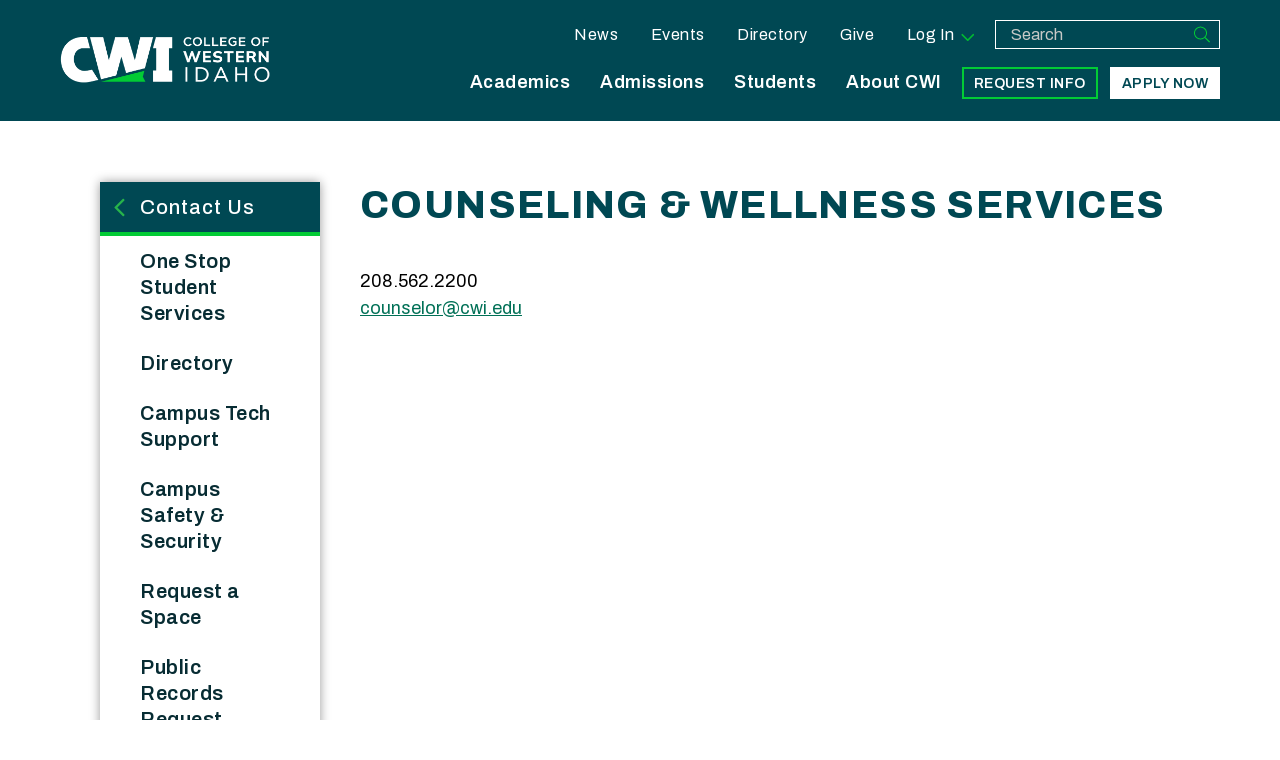

--- FILE ---
content_type: text/css
request_url: https://cwi.edu/sites/default/files/advagg_css/css__8IEIg0e1FrL0LUFrz1xakSTqyMGI3LIcvebF9Z84Jog__dZFYgNFMYJF9AHyBeO2R__qjNn173A2lIAcb8YCJ3eo__5Avttom_1C5KGDenhMf0CE12goRJ1pIanY-ybUk6zfg.css
body_size: 33530
content:
#autocomplete{position:absolute;z-index:100;overflow:hidden;}#autocomplete ul{margin:0;padding:0;list-style:none;list-style-image:none;}#autocomplete li{cursor:default;white-space:pre;zoom:1;}html.js .form-autocomplete{background-image:url(/sites/all/themes/omega/omega/images/misc/throbber.gif?1382488163);background-position:100% 2px;background-repeat:no-repeat;}html.js .throbbing{background-position:100% -18px;}html.js fieldset.collapsed{height:1em;}html.js fieldset.collapsed .fieldset-wrapper{display:none;}fieldset.collapsible{position:relative;}fieldset.collapsible .fieldset-legend{display:block;}.form-textarea-wrapper textarea{display:block;-moz-box-sizing:border-box;-webkit-box-sizing:border-box;box-sizing:border-box;width:100%;margin:0;}.resizable-textarea .grippie{height:9px;background:#eee url(/sites/all/themes/omega/omega/images/misc/grippie.png?1382488163) no-repeat center 2px;border:1px solid #ddd;border-top-width:0;cursor:s-resize;overflow:hidden;}body.drag{cursor:move;}.tabledrag-handle{float:left;overflow:hidden;text-decoration:none;cursor:move;}.tabledrag-handle .handle{height:15px;width:15px;margin:-0.4em 0;padding:0.4em;background:url(/sites/all/themes/omega/omega/images/misc/draggable.png?1382488163) no-repeat 6px 9px;}.tabledrag-handle:hover{text-decoration:none;}.tabledrag-handle-hover .handle{background-position:6px -11px;}.indentation{float:left;width:20px;}.tree-child{background:url(/sites/all/themes/omega/omega/images/misc/tree.png?1382488163) no-repeat 12px center;}.tree-child-last{background:url(/sites/all/themes/omega/omega/images/misc/tree-bottom.png?1382488163) no-repeat 12px center;}.tree-child-horizontal{background:url(/sites/all/themes/omega/omega/images/misc/tree.png?1382488163) no-repeat -12px center;}.tabledrag-toggle-weight-wrapper{text-align:right;}.sticky-header{margin-top:0;background-color:#fff;}.progress .bar{background-color:#fff;border:1px solid;}.progress .filled{height:1.5em;width:5px;background-color:#000;}.progress .percentage{float:right;}.ajax-progress{display:inline-block;}.ajax-progress .throbber{float:left;height:15px;width:15px;margin:2px;background:transparent url(/sites/all/themes/omega/omega/images/misc/throbber.gif?1382488163) no-repeat 0px -18px;}.ajax-progress .message{padding-left:20px;}tr .ajax-progress .throbber{margin:0 2px;}.ajax-progress-bar{width:16em;}.container-inline div,.container-inline label{display:inline;}.container-inline .fieldset-wrapper{display:block;}.nowrap{white-space:nowrap;}html.js .js-hide{display:none;}.element-hidden{display:none;}.element-invisible{position:absolute !important;clip:rect(1px 1px 1px 1px);clip:rect(1px,1px,1px,1px);overflow:hidden;height:1px;}.element-invisible.element-focusable:active,.element-invisible.element-focusable:focus{position:static !important;clip:auto;overflow:visible;height:auto;}.clearfix{*zoom:1;}.clearfix:after{content:"";display:table;clear:both;}
/*})'"*/
.menu{border:none;list-style:none;text-align:left;}.menu .expanded{list-style-image:url(/sites/all/themes/omega/omega/images/misc/menu-expanded.png?1382488163);list-style-type:circle;}.menu .collapsed{list-style-image:url(/sites/all/themes/omega/omega/images/misc/menu-collapsed.png?1382488163);list-style-type:disc;}.menu .leaf{list-style-image:url(/sites/all/themes/omega/omega/images/misc/menu-leaf.png?1382488163);list-style-type:square;}.active{color:#000;}.menu-disabled{background:#ccc;}.links--inline{*zoom:1;list-style-type:none;margin:0;padding:0;}.links--inline:after{content:"";display:table;clear:both;}.links--inline li{float:left;margin-right:1em;}.links--inline li > a{display:block;}.tabs a{background-color:#eee;text-decoration:none;}.tabs a.active{background-color:#ccc;}.tabs a:hover,.tabs a:focus{background-color:#bbb;}.tabs--primary{margin-bottom:1em;border-bottom:1px solid #bbb;}.tabs--primary a{padding:0.3em 0.8em;}.tabs--secondary a{padding:0.2em 0.5em;margin:0.4em 0;font-size:0.9em;}
/*})'"*/
.messages{margin:6px 0;padding:10px 10px 10px 50px;background-position:8px 8px;background-repeat:no-repeat;border:1px solid;}.messages ul{margin:0 0 0 1em;padding:0;}.messages li{list-style-image:none;}.messages--status{background-image:url(/sites/all/themes/omega/omega/images/misc/message-24-ok.png?1382488163);border-color:#be7;}.messages--status,tr.ok{background-color:#f8fff0;}.messages--status,.ok{color:#234600;}.messages--warning{background-image:url(/sites/all/themes/omega/omega/images/misc/message-24-warning.png?1382488163);border-color:#ed5;}.messages--warning,tr.warning{background-color:#fffce5;}.messages--warning,.warning{color:#333;}.messages--error{background-image:url(/sites/all/themes/omega/omega/images/misc/message-24-error.png?1382488163);border-color:#ed541d;}.messages--error,tr.error{background-color:#fef5f1;}.messages--error,.error{color:#333;}.error .error{color:#8c2e0b;}
/*})'"*/
fieldset{margin-bottom:1em;}table{border-collapse:collapse;}th{padding-right:1em;background-color:#bbb;text-align:left;}tr.even,tr.odd{background-color:#eee;}tr.odd{background-color:#ddd;}#autocomplete{background:#fff;border:1px solid;color:#000;}#autocomplete .selected{background:#0072b9;color:#fff;}html.js fieldset.collapsible .fieldset-legend{padding-left:15px;background:url(/sites/all/themes/omega/omega/images/misc/menu-expanded.png?1382488163) 5px 65% no-repeat;}html.js fieldset.collapsed{border-bottom-width:0;border-left-width:0;border-right-width:0;}html.js fieldset.collapsed .fieldset-legend{background-image:url(/sites/all/themes/omega/omega/images/misc/menu-collapsed.png?1382488163);background-position:5px 50%;}.fieldset-legend .summary{margin-left:0.5em;color:#999;font-size:0.9em;}.drag{background-color:#fffff0;}.drag-previous{background-color:#ffd;}.progress{font-weight:bold;}.progress .bar{background:#ccc;border-color:#666;margin:0 0.2em;-moz-border-radius:3px;-webkit-border-radius:3px;border-radius:3px;}.progress .filled{background:#0072b9 url(/sites/all/themes/omega/omega/images/misc/progress.gif?1382488163);}.selected td{background:#ffc;}.checkbox,.checkbox{text-align:center;}.form-item,.form-actions{margin-bottom:1em;}.form-item label,.form-actions label{display:block;font-weight:bold;}.form-item .description,.form-actions .description{font-size:0.85em;}.form-checkboxes .form-item,.form-radios .form-item{margin-bottom:0.4em;}.form-checkboxes .description,.form-radios .description{margin-left:2.4em;}label.option{display:inline;font-weight:normal;}.form-checkbox,.form-radio{vertical-align:middle;}.marker,.form-required{color:#f00;}input.error,textarea.error,select.error{border:2px solid red;}tr .form-item{margin-top:0;margin-bottom:0;white-space:nowrap;}.container-inline .form-actions,.container-inline.form-actions{margin-top:0;margin-bottom:0;}th.active img{display:inline;}td.active{background-color:#ddd;}.more-link{display:block;text-align:right;}.pager{clear:both;padding:0;text-align:center;}.pager__item{display:inline;padding:0.5em;background-image:none;list-style-type:none;}.pager__item--current{font-weight:bold;}
/*})'"*/
@media screen {
 picture img{width:100%;} 
}
/*})'"*/
#simplenews-admin-filter .form-item{clear:both;line-height:1.75em;margin:0pt 1em 0pt 0pt;}#simplenews-admin-filter .form-item label{float:left;width:12em;}#simplenews-admin-filter .spacer{margin-left:12em;}#simplenews-admin-filter .form-select,#simplenews-admin-filter .form-text{width:14em;}.block-simplenews .issues-link,.block-simplenews .issues-list{margin-top:1em;}.block-simplenews .issues-list .newsletter-created{display:none;}
/*})'"*/
.calendar-calendar tr.odd,.calendar-calendar tr.even{background-color:#fff;}.calendar-calendar table{border-collapse:collapse;border-spacing:0;margin:0 auto;padding:0;width:100%;}.calendar-calendar .month-view table{border:none;padding:0;margin:0;width:100%;}.calendar-calendar .year-view td{width:32%;padding:1px;border:none;}.calendar-calendar .year-view td table td{width:13%;padding:0;}.calendar-calendar tr{padding:0;margin:0;background-color:white;}.calendar-calendar th{text-align:center;margin:0;}.calendar-calendar th a{font-weight:bold;}.calendar-calendar td{width:14%;border:1px solid #ccc;color:#777;text-align:right;vertical-align:top;margin:0;padding:0;}.calendar-calendar .mini{border:none;}.calendar-calendar td.week{width:1%;min-width:1%;}.calendar-calendar .week{clear:both;font-style:normal;color:#555;font-size:0.8em;}.calendar-calendar .inner{height:auto !important;height:5em;padding:0;margin:0;}.calendar-calendar .inner div{padding:0;margin:0;}.calendar-calendar .inner p{padding:0 0 .8em 0;margin:0;}.calendar-calendar td a{font-weight:bold;text-decoration:none;}.calendar-calendar td a:hover{text-decoration:underline;}.calendar-calendar td.year,.calendar-calendar td.month{text-align:center;}.calendar-calendar th.days{color:#ccc;background-color:#224;text-align:center;padding:1px;margin:0;}.calendar-calendar div.day{float:right;text-align:center;padding:0.125em 0.25em 0 0.25em;margin:0;background-color:#f3f3f3;border:1px solid gray;border-width:0 0 1px 1px;clear:both;width:1.5em;}.calendar-calendar div.calendar{background-color:#fff;border:solid 1px #ddd;text-align:left;margin:0 .25em .25em 0;width:96%;float:right;clear:both;}.calendar-calendar .day-view div.calendar{float:none;width:98%;margin:1% 1% 0 1%;}.calendar-calendar div.title{font-size:.8em;text-align:center;}.calendar-calendar div.title a{color:#000;}.calendar-calendar div.title a:hover{color:#c00;}.calendar-calendar .content{clear:both;padding:3px;padding-left:5px;}.calendar div.form-item{white-space:normal;}table td.mini,table th.mini,table.mini td.week{padding:0 1px 0 0;margin:0;}table td.mini a{font-weight:normal;}.calendar-calendar .mini-day-off{padding:0px;}.calendar-calendar .mini-day-on{padding:0px;}table .mini-day-on a{text-decoration:underline;}.calendar-calendar .mini .title{font-size:.8em;}.mini .calendar-calendar .week{font-size:.7em;}.mini-row{width:100%;border:none;}.mini{width:32%;vertical-align:top;}.calendar-calendar .stripe{height:5px;width:auto;font-size:1px !important;line-height:1px !important;}.calendar-calendar .day-view .stripe{width:100%;}table.calendar-legend{background-color:#ccc;width:100%;margin:0;padding:0;}table.calendar-legend tr.odd .stripe,table.calendar-legend tr.even .stripe{height:12px !important;font-size:9px !important;line-height:10px !important;}.calendar-legend td{text-align:left;padding-left:5px;}.calendar-empty{font-size:1px;line-height:1px;}.calendar-calendar td.calendar-agenda-hour{text-align:right;border:none;border-top:1px solid #CCCCCC;padding-top:.25em;width:1%;}.calendar-calendar td.calendar-agenda-no-hours{min-width:1%;}.calendar-calendar td.calendar-agenda-hour .calendar-hour{font-size:1.2em;font-weight:bold;}.calendar-calendar td.calendar-agenda-hour .calendar-ampm{font-size:1em;}.calendar-calendar td.calendar-agenda-items{border:1px solid #CCCCCC;text-align:left;}.calendar-calendar td.calendar-agenda-items div.calendar{width:auto;padding:.25em;margin:0;}.calendar-calendar div.calendar div.inner .calendar-agenda-empty{width:100%;text-align:center;vertical-align:middle;padding:1em 0;background-color:#fff;}.calendar-date-select form{text-align:right;float:right;width:25%;}.calendar-date-select div,.calendar-date-select input,.calendar-date-select label{text-align:right;padding:0;margin:0;float:right;clear:both;}.calendar-date-select .description{float:right;}.calendar-label{font-weight:bold;display:block;clear:both;}.calendar-calendar div.date-nav{background-color:#ccc;color:#777;padding:0.2em;width:auto;border:1px solid #ccc;}.calendar-calendar div.date-nav a,.calendar-calendar div.date-nav h3{color:#777;text-decoration:none;}.calendar-calendar th.days{background-color:#eee;color:#777;font-weight:bold;border:1px solid #ccc;}.calendar-calendar td.empty{background:#ccc;border-color:#ccc;color:#cc9;}.calendar-calendar table.mini td.empty{background:#fff;border-color:#fff;}.calendar-calendar td div.day{border:1px solid #ccc;border-top:none;border-right:none;margin-bottom:2px;}.calendar-calendar td .inner div,.calendar-calendar td .inner div a{background:#eee;}.calendar-calendar div.calendar{border:none;font-size:x-small;}.calendar-calendar td .inner div.calendar div,.calendar-calendar td .inner div.calendar div a{border:none;background:#ffc;padding:0;}.calendar-calendar td .inner div.calendar div.calendar-more,.calendar-calendar td .inner div.calendar div.calendar-more a{color:#444;background:#fff;text-align:right;}.calendar-calendar td .inner .view-field,.calendar-calendar td .inner .view-field a{color:#444;font-weight:normal;}.calendar-calendar td span.date-display-single,.calendar-calendar td span.date-display-start,.calendar-calendar td span.date-display-end,.calendar-calendar td span.date-display-separator{font-weight:bold;}.calendar-calendar td .inner div.day a{color:#4b85ac;}.calendar-calendar tr td.today,.calendar-calendar tr.odd td.today,.calendar-calendar tr.even td.today{background-color:#C3D6E4;}.calendar-calendar td .inner div.calendar div div.view-data-node-data-field-date-field-date-value{}.calendar-calendar td.past{}.calendar-calendar td.future{}.calendar-calendar td.has-events{}.calendar-calendar td.has-no-events{}.calendar-calendar tbody{border-top:none;}.calendar-calendar .month-view .full .inner,.calendar-calendar .week-view .full .multi-day .inner{height:auto;min-height:auto;}.calendar-calendar .week-view .full .calendar-agenda-hour
.calendar-calendar .month-view .full .single-day .inner .view-item{float:left;width:100%;}.calendar-calendar .week-view .full .calendar-agenda-hour,.calendar-calendar .day-view .full .calendar-agenda-hour{padding-right:2px;}.calendar-calendar .week-view .full .calendar-agenda-hour{width:6%;min-width:0px;}.calendar-calendar .week-view .full .days{width:13%;}.calendar-calendar .month-view .full div.calendar,.calendar-calendar .week-view .full div.calendar,.calendar-calendar .day-view div.calendar{width:auto;}.calendar-calendar .month-view .full tr.date-box,.calendar-calendar .month-view .full tr.date-box td,.calendar-calendar .month-view .full tr.multi-day,.calendar-calendar .month-view .full tr.multi-day td{height:19px;max-height:19px;}.calendar-calendar .month-view .full tr.single-day .no-entry,.calendar-calendar .month-view .full tr.single-day .no-entry .inner{height:44px !important;line-height:44px;}.calendar-calendar .month-view .full tr.single-day .noentry-multi-day,.calendar-calendar .month-view .full tr.single-day .noentry-multi-day .inner{height:22px !important;line-height:22px;}.calendar-calendar .month-view .full td,.calendar-calendar .week-view .full td,.calendar-calendar .day-view  td{vertical-align:top;padding:1px 2px 0 2px}.calendar-calendar .month-view .full td.date-box{height:1%;border-bottom:0px;padding-bottom:2px;}.calendar-calendar .month-view .full .week{font-size:inherit;}.calendar-calendar .month-view .full .week a,.calendar-calendar .week-view .full .week a{color:#4b85ac;}.calendar-calendar .month-view .full td .inner div.day,.calendar-calendar .month-view .full td .inner div.day a{border:none;background:none;margin-bottom:0px;}.calendar-calendar .month-view .full td.date-box .inner,.calendar-calendar .week-view .full td.date-box .inner{min-height:inherit;}.calendar-calendar .month-view .full td.multi-day,.calendar-calendar .week-view .full td.multi-day{border-top:0px;border-bottom:0px;}.calendar-calendar .week-view .full .first td.multi-day{border-top:1px solid #CCCCCC;}.calendar-calendar .month-view .full td.single-day{border-top:0px;}.calendar-calendar .month-view .full td.multi-day .inner,.calendar-calendar .week-view .full td.multi-day .inner,.calendar-calendar .day-view .full td.multi-day .inner{min-height:inherit;width:auto;position:relative;}.calendar-calendar .month-view .full td.multi-day.no-entry{min-height:0px;}.calendar-calendar .month-view .full td.single-day .calendar-empty,.calendar-calendar .month-view .full td.single-day.empty,.calendar-calendar .month-view .full td.date-box.empty{background:#F4F4F4;}.calendar-calendar .month-view .full td.single-day .inner div,.calendar-calendar .month-view .full td.single-day .inner div a,.calendar-calendar .month-view .full td.multi-day .inner div,.calendar-calendar .month-view .full td.multi-day .inner div a,.calendar-calendar .month-view .full td .inner div.calendar.monthview div,.calendar-calendar .month-view .full td .inner div.calendar.monthview div a,.calendar-calendar .week-view .full td.single-day .inner div,.calendar-calendar .week-view .full td.single-day .inner div a,.calendar-calendar .week-view .full td.multi-day .inner div,.calendar-calendar .week-view .full td.multi-day .inner div a,.calendar-calendar .week-view .full td .inner div.calendar.weekview div,.calendar-calendar .week-view .full td .inner div.calendar.weekview div a,.calendar-calendar .day-view .full td .inner div.view-item,.calendar-calendar .day-view .full td .inner div.calendar div,.calendar-calendar .day-view .full td .inner div.calendar div a{background:none;}.calendar-calendar .day-view .full td .inner div.calendar div,.calendar-calendar .day-view .full td .inner div.calendar div a{margin:0px 3px;}.calendar-calendar .day-view .full td .inner div.calendar div.stripe{margin:0px;}.calendar-calendar .month-view .full tr td.today,.calendar-calendar .month-view .full tr.odd td.today,.calendar-calendar .month-view .full tr.even td.today{background:none;border-left:2px solid #7C7F12;border-right:2px solid #7C7F12;}.calendar-calendar .month-view .full td.date-box.today{border-width:2px 2px 0px 2px;border-style:solid;border-color:#7C7F12;}.calendar-calendar .month-view .full tr td.single-day.today{border-bottom:2px solid #7C7F12;}.calendar-calendar .month-view .full tr td.multi-day.starts-today{border-left:2px solid #7C7F12;}.calendar-calendar .month-view .full tr td.multi-day.ends-today{border-right:2px solid #7C7F12;}.calendar-calendar .month-view .full tr td.multi-day,.calendar-calendar .month-view .full tr td.single-day{border-top:0px;}.calendar-calendar .month-view .full tr td.multi-day,.calendar-calendar .month-view .full tr td.date-box{border-bottom:0px;}.calendar-calendar .month-view .full .inner .monthview,.calendar-calendar .week-view .full .inner .weekview,.calendar-calendar .day-view .full .inner .dayview{-moz-border-radius:5px;border-radius:5px;width:auto;float:none;display:block;margin:.25em auto;position:relative;}.calendar-calendar .month-view .full td.single-day div.monthview,.calendar-calendar .week-view .full td.single-day div.weekview,.calendar-calendar .day-view .full td.single-day div.dayview{background:#ffc;width:auto;padding:0px 3px;overflow:hidden;}.calendar-calendar .month-view .full td.single-day .calendar-more div.monthview{background:none;}.calendar-calendar .day-view td div.dayview{padding:0px;}.calendar-calendar .month-view .full td.multi-day div.monthview,.calendar-calendar .week-view .full td.multi-day div.weekview,.calendar-calendar .day-view .full td.multi-day div.dayview{background:#74a5d7;height:1.9em;overflow:hidden;margin:0px auto;color:#ffffff;position:relative;}.calendar-calendar .week-view .full td.multi-day div.weekview{height:3.5em;}.calendar-calendar .month-view .full td.multi-day .inner .view-field,.calendar-calendar .month-view .full td.multi-day .inner .view-field a,.calendar-calendar .week-view .full td.multi-day .inner .view-field,.calendar-calendar .week-view .full td.multi-day .inner .view-field a,.calendar-calendar .day-view .full td.multi-day .inner .view-field,.calendar-calendar .day-view .full td.multi-day .inner .view-field a{color:#ffffff;}.calendar-calendar .full td.multi-day .calendar .view-field,.calendar-calendar .full td.single-day .calendar .view-field{}.calendar-calendar .day-view .full td.multi-day div.dayview,.calendar-calendar .week-view .full td.multi-day div.weekview{margin-bottom:2px;}.calendar-calendar .month-view .full td.multi-day .calendar.monthview .view-field{white-space:nowrap;float:left;margin-right:3px;}.calendar-calendar .week-view .full td.multi-day .calendar.weekview .view-field{white-space:nowrap;display:inline;margin-right:3px;}.calendar-calendar .day-view .full td.multi-day .calendar.weekview .view-field{display:block;}.calendar-calendar .month-view .full td.multi-day .calendar.monthview .contents,.calendar-calendar .week-view .full td.multi-day .calendar.weekview .contents{position:absolute;width:3000px;left:5px;}.calendar-calendar .day-view td .stripe,.calendar-calendar .month-view .full td .stripe,.calendar-calendar .week-view .full td .stripe{-moz-border-radius:5px 5px 0px 0px;border-radius:5px 5px 0px 0px;left:0px;top:0px;width:100%;height:3px;z-index:2;}.calendar-calendar .full td.single-day .continuation,.calendar-calendar .full td.single-day .continues,.calendar-calendar .full td.single-day .cutoff{display:none;}.calendar-calendar .month-view .full td.multi-day  .inner .monthview .continuation,.calendar-calendar .week-view .full td.multi-day  .inner .weekview .continuation{float:left;margin-right:3px;height:1.9em;}.calendar-calendar .week-view .full td.multi-day  .inner .weekview .continuation{height:2.75em;padding-top:0.75em;margin-right:8px;}.calendar-calendar .month-view .full td.multi-day .inner .monthview .continues,.calendar-calendar .month-view .full td.multi-day .inner .monthview .cutoff,.calendar-calendar .week-view .full td.multi-day .inner .weekview .continues,.calendar-calendar .week-view .full td.multi-day .inner .weekview .cutoff{position:absolute;right:0px !important;right:-1px;width:10px;text-align:left;background:#74a5d7;-moz-border-radius:0px 5px 5px 0px;border-radius:0px 5px 5px 0px;height:1.9em;padding-left:6px;z-index:1;}.calendar-calendar .week-view .full td.multi-day .inner .weekview .continues,.calendar-calendar .week-view .full td.multi-day .inner .weekview .cutoff{height:2.75em;padding-top:0.75em;}.calendar-calendar .month-view .full td.multi-day .inner .monthview .cutoff,.calendar-calendar .week-view .full td.multi-day .inner .weekview .cutoff{width:8px;padding-left:0px;}.calendar-calendar .week-view .full td.multi-day{padding:2px;}.calendar-calendar .week-view td.single-day div.calendar{width:100%;padding-left:0px;padding-right:0px;}.calendar-calendar .week-view .full tr.last td.multi-day{border-bottom:1px solid #CCCCCC;}.view .date-nav-wrapper .clear-block{margin-bottom:10px;}.view .date-nav-wrapper{position:relative;margin-top:5px;width:100%;}.view .date-nav-wrapper .date-nav{background-color:transparent;border:0px;height:30px;height:auto;min-height:30px;position:relative;margin-bottom:10px;}.view .date-nav-wrapper .date-prev a,.view .date-nav-wrapper .date-next a{text-decoration:none;color:inherit;font-size:12px;}.view .date-nav-wrapper.date-nav a:hover{text-decoration:underline;}.view .date-nav-wrapper .date-prev{-moz-border-radius:5px 0 0 5px;border-radius:5px 0 0 5px;background:none repeat scroll 0 0 #dfdfdf;float:none;padding:5px 0;position:absolute;right:80px;left:auto;text-align:right;top:0px;width:auto;z-index:1;font-size:12px;}.block-views .view .date-nav-wrapper .date-prev{left:0;right:auto;}.view .date-nav-wrapper .date-prev a{margin-left:10px;font-weight:bold;}.view .date-nav-wrapper .date-heading{position:relative;width:100%;top:0px;text-align:center;z-index:0;}.view .date-nav-wrapper .date-heading h3{line-height:30px;font-size:1.7em;}.view .date-nav-wrapper .date-next{-moz-border-radius:0px 5px 5px 0px;border-radius:0px 5px 5px 0px;background:none repeat scroll 0 0 #dfdfdf;float:none;padding:5px 0;position:absolute;right:0px;text-align:right;top:0px;width:auto;z-index:1;font-size:12px;}.view .date-nav-wrapper .date-next a{margin-right:10px;font-weight:bold;}.attachment .calendar-calendar{margin-top:20px;clear:both;}.calendar-calendar th a,.attachment .calendar-calendar th{background-color:transparent;border:0px;}.attachment .calendar-calendar th.calendar-agenda-hour{color:#777777;font-weight:bold;text-align:right;}.view-calendar .feed-icon{margin-top:5px;}.view table.mini .date-prev,.view table.mini .date-next{background:none;}.date-nav div.date-prev,.date-nav div.date-next,.date-nav{width:auto;}ul.calendar-links,.region-content ul.calendar-links{margin:0;padding:0;}.year-view div.month-view div.date-nav{background-color:#DFDFDF;min-height:20px;}
/*})'"*/
#colorboxNodeLoading{background:url(/sites/all/modules/contrib/colorbox_node/./images/loading.gif) no-repeat center center;width:100%;height:100%;}
/*})'"*/
.hero-slide-wrapper{position:relative;width:100%;max-width:100%;display:block;}.hero-slide-wrapper a,.hero-slide-wrapper a:link,.hero-slide-wrapper a:visited{text-decoration:none;}.hero-slide-wrapper .hero-bkg{position:relative;}.hero-slide-wrapper .hero-bkg .video-wrapper{top:0;left:0;margin-bottom:-6px;}.hero-slide-wrapper .hero-bkg .video-wrapper video{position:relative;width:100%;}.hero-slide-wrapper video{background:transparent;}.hero-slide-wrapper .hero-content{top:0;left:0;position:relative;max-width:100%;}.hero-slide-wrapper .hero-content,.hero-slide-wrapper .hero-content:focus{outline:none;}.hero-slide-wrapper .hero-content > *{-webkit-box-sizing:border-box;box-sizing:border-box;display:block;}.hero-slide-wrapper .hero-content .hero-subhead{font-size:1em;text-shadow:none;margin-bottom:0;}.hero-slide-wrapper .hero-title{font-size:2.2em;color:#004853;border-bottom:none;margin:-5px 0 2px 0;text-decoration:none;line-height:1.15;}@media all and (min-width:46.25rem) and (min-device-width:46.25rem){.hero-slide-wrapper .hero-title{font-size:1.7em;text-decoration:none;}}@media (max-device-width:50rem) and (min-width:46.25rem) and (orientation:landscape){.hero-slide-wrapper .hero-title{font-size:1.7em;text-decoration:none;}}@media all and (min-width:61.25rem) and (min-device-width:61.25rem){.hero-slide-wrapper .hero-title{font-size:2.3em;}}@media all and (max-device-width:64rem) and (min-width:64rem) and (orientation:landscape){.hero-slide-wrapper .hero-title{font-size:2.3em;}}.hero-slide-wrapper a:hover .hero-title{text-decoration:underline;}.hero-slide-wrapper #hero-video-controls{position:absolute;z-index:100;top:10%;right:10%;background:#cccccc;}@media all and (min-width:46.25rem) and (min-device-width:46.25rem){.hero-slide-wrapper #hero-video-controls{right:5%;}}@media (max-device-width:50rem) and (min-width:46.25rem) and (orientation:landscape){.hero-slide-wrapper #hero-video-controls{right:5%;}}@media all and (min-width:61.25rem) and (min-device-width:61.25rem){.hero-slide-wrapper #hero-video-controls{right:3%;}}@media all and (max-device-width:64rem) and (min-width:64rem) and (orientation:landscape){.hero-slide-wrapper #hero-video-controls{right:3%;}}.hero-slide-wrapper #hero-video-controls #play-pause{display:block;width:auto;height:auto;background:none;padding:8px;cursor:pointer;}.hero-slide-wrapper #hero-video-controls #play-pause:before{margin:0;padding:0;width:14px;height:14px;background-image:url(/sites/all/modules/features/cwi_ct_hero/images/play.png);background-size:100%;display:block;vertical-align:middle;content:"";}.hero-slide-wrapper #hero-video-controls #play-pause.playing:before{width:14px;height:14px;background-image:url(/sites/all/modules/features/cwi_ct_hero/images/pause.png);background-size:100%;display:block;margin:0;padding:0;vertical-align:middle;content:"";}.hero-slide-wrapper.text .hero-content{text-align:center;background-color:white;color:#545859;}.hero-slide-wrapper.text .hero-content .hero-subhead{margin:1em auto;max-width:900px;}.hero-slide-wrapper.image .hero-content,.hero-slide-wrapper.video .hero-content{border:none;background:rgba(255,255,255,0.9);display:block;padding:1em;}@media all and (min-width:46.25rem) and (min-device-width:46.25rem){.hero-slide-wrapper.image .hero-content,.hero-slide-wrapper.video .hero-content{position:absolute;top:10%;width:30%;max-width:420px;left:5%;right:auto;}}@media (max-device-width:50rem) and (min-width:46.25rem) and (orientation:landscape){.hero-slide-wrapper.image .hero-content,.hero-slide-wrapper.video .hero-content{position:absolute;top:10%;width:30%;max-width:420px;left:5%;right:auto;}}@media all and (min-width:61.25rem) and (min-device-width:61.25rem){.hero-slide-wrapper.image .hero-content,.hero-slide-wrapper.video .hero-content{width:38%;max-width:500px;}}@media all and (max-device-width:64rem) and (min-width:64rem) and (orientation:landscape){.hero-slide-wrapper.image .hero-content,.hero-slide-wrapper.video .hero-content{width:38%;max-width:500px;}}@media all and (min-width:88.75rem){.hero-slide-wrapper.image .hero-content,.hero-slide-wrapper.video .hero-content{width:40%;max-width:500px;}}.hero-slide-wrapper.image.text-none .hero-content,.hero-slide-wrapper.video.text-none .hero-content{display:none;}@media all and (min-width:46.25rem) and (min-device-width:46.25rem){.hero-slide-wrapper.image.text-right .hero-content,.hero-slide-wrapper.image.text-bottomright .hero-content,.hero-slide-wrapper.video.text-right .hero-content,.hero-slide-wrapper.video.text-bottomright .hero-content{left:auto;right:5%;}}@media (max-device-width:50rem) and (min-width:46.25rem) and (orientation:landscape){.hero-slide-wrapper.image.text-right .hero-content,.hero-slide-wrapper.image.text-bottomright .hero-content,.hero-slide-wrapper.video.text-right .hero-content,.hero-slide-wrapper.video.text-bottomright .hero-content{left:auto;right:5%;}}@media all and (min-width:46.25rem) and (min-device-width:46.25rem){.hero-slide-wrapper.image.text-bottomleft .hero-content,.hero-slide-wrapper.image.text-bottomright .hero-content,.hero-slide-wrapper.video.text-bottomleft .hero-content,.hero-slide-wrapper.video.text-bottomright .hero-content{top:auto;bottom:10%;}}@media (max-device-width:50rem) and (min-width:46.25rem) and (orientation:landscape){.hero-slide-wrapper.image.text-bottomleft .hero-content,.hero-slide-wrapper.image.text-bottomright .hero-content,.hero-slide-wrapper.video.text-bottomleft .hero-content,.hero-slide-wrapper.video.text-bottomright .hero-content{top:auto;bottom:10%;}}.hero-slide-wrapper.image .hero-image img{width:100vw;}.hero-slide-wrapper.image .js-video-loader{display:none;}.hero-slide-wrapper.video .hero-image{position:absolute;top:0;}.hero-slide-wrapper.video .hero-image img{width:100vw;}.hero-slide-wrapper.video .js-video-loader{width:100%;visibility:hidden;display:block;}.hero-slide-wrapper.video .js-video-loader.video-loaded{position:relative;visibility:visible;-webkit-animation:fadeIn 0.5s ease-in-out;animation:fadeIn 0.5s ease-in-out;}.alert .hero-slide-wrapper.text .hero-content,.emergency .hero-slide-wrapper.text .hero-content{padding:20px;width:100%;text-align:left;}@media all and (min-width:46.25rem) and (min-device-width:46.25rem){.alert .hero-slide-wrapper.text .hero-content,.emergency .hero-slide-wrapper.text .hero-content{text-align:center;}}@media (max-device-width:50rem) and (min-width:46.25rem) and (orientation:landscape){.alert .hero-slide-wrapper.text .hero-content,.emergency .hero-slide-wrapper.text .hero-content{text-align:center;}}.alert .hero-slide-wrapper.text .hero-content .icon,.alert .hero-slide-wrapper.text .hero-content .hero-subhead,.alert .hero-slide-wrapper.text .hero-content .hero-link,.alert .hero-slide-wrapper.text .hero-content .hero-title,.emergency .hero-slide-wrapper.text .hero-content .icon,.emergency .hero-slide-wrapper.text .hero-content .hero-subhead,.emergency .hero-slide-wrapper.text .hero-content .hero-link,.emergency .hero-slide-wrapper.text .hero-content .hero-title{display:inline;}.alert .hero-slide-wrapper.text .hero-content .icon,.emergency .hero-slide-wrapper.text .hero-content .icon{height:1.5em;vertical-align:middle;margin:0 1em 0 0;}.alert .hero-slide-wrapper.text .hero-content .icon svg,.emergency .hero-slide-wrapper.text .hero-content .icon svg{height:1.5em;}.alert .hero-slide-wrapper.text .hero-content .hero-title,.emergency .hero-slide-wrapper.text .hero-content .hero-title{font-size:1em;margin:0 0.5em 0 0;}.alert .hero-slide-wrapper.text .hero-content .hero-subhead,.emergency .hero-slide-wrapper.text .hero-content .hero-subhead{margin:0 0.5em 0 0;max-width:900px;}.alert .hero-slide-wrapper.text .hero-content .hero-link,.emergency .hero-slide-wrapper.text .hero-content .hero-link{white-space:nowrap;}.alert .hero-slide-wrapper.text .hero-content .hero-link a,.emergency .hero-slide-wrapper.text .hero-content .hero-link a{text-decoration:underline;text-underline-offset:0.2em;}.alert .hero-slide-wrapper.text .hero-content .hero-link a:hover,.alert .hero-slide-wrapper.text .hero-content .hero-link a:focus,.emergency .hero-slide-wrapper.text .hero-content .hero-link a:hover,.emergency .hero-slide-wrapper.text .hero-content .hero-link a:focus{text-decoration:none;}.alert .hero-slide-wrapper.text .hero-content{background:#FFC72C;color:#000000;}.alert .hero-slide-wrapper.text .hero-content,.alert .hero-slide-wrapper.text .hero-content p,.alert .hero-slide-wrapper.text .hero-content svg,.alert .hero-slide-wrapper.text .hero-content .hero-link a{color:#000000;}.alert .hero-slide-wrapper.text .hero-content svg path{fill:#000000;}.emergency .hero-slide-wrapper.text .hero-content{background:#B40814;}.emergency .hero-slide-wrapper.text .hero-content,.emergency .hero-slide-wrapper.text .hero-content p,.emergency .hero-slide-wrapper.text .hero-content svg,.emergency .hero-slide-wrapper.text .hero-content .hero-link a{color:#FFFFFF;}.emergency .hero-slide-wrapper.text .hero-content svg path{fill:#FFFFFF;}body.processed-video .hero-slide-wrapper.image .hero-image{display:block;}body.processed-video .hero-slide-wrapper .hero-image{-webkit-animation:fadeOut 1s ease-in-out;animation:fadeOut 1s ease-in-out;}
/*})'"*/
.book-navigation__previous{float:left;display:block;width:45%;text-align:left;}.book-navigation__up{float:left;display:block;width:10%;text-align:center;}.book-navigation__next{float:right;display:block;width:45%;text-align:right;}
/*})'"*/
.date-repeat-input{float:left;margin-right:5px;width:auto;}.date-repeat-input select{min-width:7em;}.date-repeat fieldset{clear:both;float:none;}.date-repeat-radios{margin-bottom:1em;}.date-repeat-radios input[type=radio]{float:left;margin:0.75em 0.75em 0 0;}.date-repeat-radios .form-wrapper{float:left;}.date-repeat-radios .form-type-checkboxes .form-type-checkbox{width:15%;float:left;margin:0;}.date-repeat-radios .date-repeat-radios-item{margin-bottom:1em;}.weekly .form-type-checkboxes .form-type-checkbox{float:left;margin-right:10px;}.date-repeat-input.byday-count label,.date-repeat-input.byday-count select,.date-clear.bymonthday label,.date-clear.bymonthday select{display:inline;}.date-repeat-input.byday-day label,.date-clear.bymonthday .field-suffix{font-weight:bold;}.range-of-repeat .form-radios > div{margin-top:0.5em;}.range-of-repeat .count input[type=text]{margin:0 0.5em;}.range-of-repeat .until .form-wrapper{margin:0 0.5em;display:inline-block;vertical-align:middle;}.range-of-repeat .until .form-radio,.range-of-repeat .until .date-prefix-inline{margin:0 0 1.4em 0;vertical-align:middle;}.range-of-repeat .until.widget-date_popup.label-above .form-radio,.range-of-repeat .until.widget-date_popup.label-above .date-prefix-inline{margin:0;vertical-align:middle;}.range-of-repeat .until.widget-date_select.label-within .form-radio,.range-of-repeat .until.widget-date_select.label-within .date-prefix-inline{margin:0;vertical-align:middle;}.range-of-repeat .until.widget-date_select.label-above .form-radio,.range-of-repeat .until.widget-date_select.label-above .date-prefix-inline{margin:1.4em 0 0 0;vertical-align:middle;}.range-of-repeat .until .form-type-date-text .date-padding{padding:0;}.range-of-repeat .until.widget-date_select.label-within .date-padding{padding:0;}.range-of-repeat .until.widget-date_select.label-above .date-padding{padding:0;}.range-of-repeat .until .form-type-date-select,.range-of-repeat .until .form-type-date-popup,.range-of-repeat .until .form-type-date-text{border:none;margin:0;}
/*})'"*/
.cke.cke_chrome{visibility:inherit;}
/*})'"*/
.node-unpublished{background-color:#fff4f4;}.preview .node{background-color:#ffffea;}td.revision-current{background:#ffc;}
/*})'"*/
span[data-picture-align="left"],img[data-picture-align="left"]{float:left;}span[data-picture-align="right"],img[data-picture-align="right"]{float:right;}span[data-picture-align="center"],img[data-picture-align="center"]{display:block;margin-left:auto;margin-right:auto;}.cke_dialog_body tr td:last-child{border-right:0px;}
/*})'"*/
.field__label{font-weight:bold;}.field--label-inline .field__label,.field--label-inline .field__items{float:left;}
/*})'"*/
.views-exposed-form .views-exposed-widget{float:left;padding:.5em 1em 0 0;}.views-exposed-form .views-exposed-widget .form-submit{margin-top:1.6em;}.views-exposed-form .form-item,.views-exposed-form .form-submit{margin-top:0;margin-bottom:0;}.views-exposed-form label{font-weight:bold;}.views-exposed-widgets{margin-bottom:.5em;}.views-align-left{text-align:left;}.views-align-right{text-align:right;}.views-align-center{text-align:center;}.views-view-grid tbody{border-top:none;}.view .progress-disabled{float:none;}
/*})'"*/
.search-result__snippet{padding-left:1em;}.search-result__info{font-size:0.85em;}.search-advanced .criterion{float:left;margin-right:2em;}.search-advanced .action{float:left;clear:left;}
/*})'"*/
div.password-confirm{visibility:hidden;}
/*})'"*/
.password-strength{float:right;margin-top:1.2em;width:17em;}.password-strength-title{float:left;}.password-strength-text{float:right;font-weight:bold;}.password-indicator{clear:both;height:0.3em;width:100%;background-color:#c4c4c4;}.password-indicator .indicator{height:100%;width:0%;background-color:#47c965;}div.password-confirm{float:right;clear:both;width:17em;margin-top:1.5em;}.form-type-password-confirm input{width:16em;}.password-suggestions{margin:0.7em 0;padding:0.2em 0.5em;border:1px solid #b4b4b4;}.user-profile-item__label{font-weight:bold;}.profile{clear:both;margin:1em 0;}.profile .user-picture{float:right;margin:0 1em 1em 0;}.profile h3{border-bottom:1px solid #ccc;}.profile dl{margin:0 0 1.5em 0;}.profile dt{margin:0 0 0.2em 0;font-weight:bold;}.profile dd{margin:0 0 1em 0;}
/*})'"*/
.rteindent1{margin-left:40px;}.rteindent2{margin-left:80px;}.rteindent3{margin-left:120px;}.rteindent4{margin-left:160px;}.rteleft{text-align:left;}.rteright{text-align:right;}.rtecenter{text-align:center;}.rtejustify{text-align:justify;}.ibimage_left{float:left;}.ibimage_right{float:right;}
/*})'"*/
.ui-helper-hidden{display:none}.ui-helper-hidden-accessible{border:0;clip:rect(0 0 0 0);height:1px;margin:-1px;overflow:hidden;padding:0;position:absolute;width:1px}.ui-helper-reset{margin:0;padding:0;border:0;outline:0;line-height:1.3;text-decoration:none;font-size:100%;list-style:none}.ui-helper-clearfix:before,.ui-helper-clearfix:after{content:"";display:table;border-collapse:collapse}.ui-helper-clearfix:after{clear:both}.ui-helper-clearfix{min-height:0}.ui-helper-zfix{width:100%;height:100%;top:0;left:0;position:absolute;opacity:0;filter:Alpha(Opacity=0)}.ui-front{z-index:100}.ui-state-disabled{cursor:default!important}.ui-icon{display:block;text-indent:-99999px;overflow:hidden;background-repeat:no-repeat}.ui-widget-overlay{position:fixed;top:0;left:0;width:100%;height:100%}
/*})'"*/
.ui-widget{font-family:Verdana,Arial,sans-serif;font-size:1.1em}.ui-widget .ui-widget{font-size:1em}.ui-widget input,.ui-widget select,.ui-widget textarea,.ui-widget button{font-family:Verdana,Arial,sans-serif;font-size:1em}.ui-widget-content{border:1px solid #aaa;background:#fff url(/sites/all/modules/contrib/jquery_update/replace/ui/themes/base/minified/images/ui-bg_flat_75_ffffff_40x100.png) 50% 50% repeat-x;color:#222}.ui-widget-content a{color:#222}.ui-widget-header{border:1px solid #aaa;background:#ccc url(/sites/all/modules/contrib/jquery_update/replace/ui/themes/base/minified/images/ui-bg_highlight-soft_75_cccccc_1x100.png) 50% 50% repeat-x;color:#222;font-weight:700}.ui-widget-header a{color:#222}.ui-state-default,.ui-widget-content .ui-state-default,.ui-widget-header .ui-state-default{border:1px solid #d3d3d3;background:#e6e6e6 url(/sites/all/modules/contrib/jquery_update/replace/ui/themes/base/minified/images/ui-bg_glass_75_e6e6e6_1x400.png) 50% 50% repeat-x;font-weight:400;color:#555}.ui-state-default a,.ui-state-default a:link,.ui-state-default a:visited{color:#555;text-decoration:none}.ui-state-hover,.ui-widget-content .ui-state-hover,.ui-widget-header .ui-state-hover,.ui-state-focus,.ui-widget-content .ui-state-focus,.ui-widget-header .ui-state-focus{border:1px solid #999;background:#dadada url(/sites/all/modules/contrib/jquery_update/replace/ui/themes/base/minified/images/ui-bg_glass_75_dadada_1x400.png) 50% 50% repeat-x;font-weight:400;color:#212121}.ui-state-hover a,.ui-state-hover a:hover,.ui-state-hover a:link,.ui-state-hover a:visited{color:#212121;text-decoration:none}.ui-state-active,.ui-widget-content .ui-state-active,.ui-widget-header .ui-state-active{border:1px solid #aaa;background:#fff url(/sites/all/modules/contrib/jquery_update/replace/ui/themes/base/minified/images/ui-bg_glass_65_ffffff_1x400.png) 50% 50% repeat-x;font-weight:400;color:#212121}.ui-state-active a,.ui-state-active a:link,.ui-state-active a:visited{color:#212121;text-decoration:none}.ui-state-highlight,.ui-widget-content .ui-state-highlight,.ui-widget-header .ui-state-highlight{border:1px solid #fcefa1;background:#fbf9ee url(/sites/all/modules/contrib/jquery_update/replace/ui/themes/base/minified/images/ui-bg_glass_55_fbf9ee_1x400.png) 50% 50% repeat-x;color:#363636}.ui-state-highlight a,.ui-widget-content .ui-state-highlight a,.ui-widget-header .ui-state-highlight a{color:#363636}.ui-state-error,.ui-widget-content .ui-state-error,.ui-widget-header .ui-state-error{border:1px solid #cd0a0a;background:#fef1ec url(/sites/all/modules/contrib/jquery_update/replace/ui/themes/base/minified/images/ui-bg_glass_95_fef1ec_1x400.png) 50% 50% repeat-x;color:#cd0a0a}.ui-state-error a,.ui-widget-content .ui-state-error a,.ui-widget-header .ui-state-error a{color:#cd0a0a}.ui-state-error-text,.ui-widget-content .ui-state-error-text,.ui-widget-header .ui-state-error-text{color:#cd0a0a}.ui-priority-primary,.ui-widget-content .ui-priority-primary,.ui-widget-header .ui-priority-primary{font-weight:700}.ui-priority-secondary,.ui-widget-content .ui-priority-secondary,.ui-widget-header .ui-priority-secondary{opacity:.7;filter:Alpha(Opacity=70);font-weight:400}.ui-state-disabled,.ui-widget-content .ui-state-disabled,.ui-widget-header .ui-state-disabled{opacity:.35;filter:Alpha(Opacity=35);background-image:none}.ui-state-disabled .ui-icon{filter:Alpha(Opacity=35)}.ui-icon{width:16px;height:16px}.ui-icon,.ui-widget-content .ui-icon{background-image:url(/sites/all/modules/contrib/jquery_update/replace/ui/themes/base/minified/images/ui-icons_222222_256x240.png)}.ui-widget-header .ui-icon{background-image:url(/sites/all/modules/contrib/jquery_update/replace/ui/themes/base/minified/images/ui-icons_222222_256x240.png)}.ui-state-default .ui-icon{background-image:url(/sites/all/modules/contrib/jquery_update/replace/ui/themes/base/minified/images/ui-icons_888888_256x240.png)}.ui-state-hover .ui-icon,.ui-state-focus .ui-icon{background-image:url(/sites/all/modules/contrib/jquery_update/replace/ui/themes/base/minified/images/ui-icons_454545_256x240.png)}.ui-state-active .ui-icon{background-image:url(/sites/all/modules/contrib/jquery_update/replace/ui/themes/base/minified/images/ui-icons_454545_256x240.png)}.ui-state-highlight .ui-icon{background-image:url(/sites/all/modules/contrib/jquery_update/replace/ui/themes/base/minified/images/ui-icons_2e83ff_256x240.png)}.ui-state-error .ui-icon,.ui-state-error-text .ui-icon{background-image:url(/sites/all/modules/contrib/jquery_update/replace/ui/themes/base/minified/images/ui-icons_cd0a0a_256x240.png)}.ui-icon-blank{background-position:16px 16px}.ui-icon-carat-1-n{background-position:0 0}.ui-icon-carat-1-ne{background-position:-16px 0}.ui-icon-carat-1-e{background-position:-32px 0}.ui-icon-carat-1-se{background-position:-48px 0}.ui-icon-carat-1-s{background-position:-64px 0}.ui-icon-carat-1-sw{background-position:-80px 0}.ui-icon-carat-1-w{background-position:-96px 0}.ui-icon-carat-1-nw{background-position:-112px 0}.ui-icon-carat-2-n-s{background-position:-128px 0}.ui-icon-carat-2-e-w{background-position:-144px 0}.ui-icon-triangle-1-n{background-position:0 -16px}.ui-icon-triangle-1-ne{background-position:-16px -16px}.ui-icon-triangle-1-e{background-position:-32px -16px}.ui-icon-triangle-1-se{background-position:-48px -16px}.ui-icon-triangle-1-s{background-position:-64px -16px}.ui-icon-triangle-1-sw{background-position:-80px -16px}.ui-icon-triangle-1-w{background-position:-96px -16px}.ui-icon-triangle-1-nw{background-position:-112px -16px}.ui-icon-triangle-2-n-s{background-position:-128px -16px}.ui-icon-triangle-2-e-w{background-position:-144px -16px}.ui-icon-arrow-1-n{background-position:0 -32px}.ui-icon-arrow-1-ne{background-position:-16px -32px}.ui-icon-arrow-1-e{background-position:-32px -32px}.ui-icon-arrow-1-se{background-position:-48px -32px}.ui-icon-arrow-1-s{background-position:-64px -32px}.ui-icon-arrow-1-sw{background-position:-80px -32px}.ui-icon-arrow-1-w{background-position:-96px -32px}.ui-icon-arrow-1-nw{background-position:-112px -32px}.ui-icon-arrow-2-n-s{background-position:-128px -32px}.ui-icon-arrow-2-ne-sw{background-position:-144px -32px}.ui-icon-arrow-2-e-w{background-position:-160px -32px}.ui-icon-arrow-2-se-nw{background-position:-176px -32px}.ui-icon-arrowstop-1-n{background-position:-192px -32px}.ui-icon-arrowstop-1-e{background-position:-208px -32px}.ui-icon-arrowstop-1-s{background-position:-224px -32px}.ui-icon-arrowstop-1-w{background-position:-240px -32px}.ui-icon-arrowthick-1-n{background-position:0 -48px}.ui-icon-arrowthick-1-ne{background-position:-16px -48px}.ui-icon-arrowthick-1-e{background-position:-32px -48px}.ui-icon-arrowthick-1-se{background-position:-48px -48px}.ui-icon-arrowthick-1-s{background-position:-64px -48px}.ui-icon-arrowthick-1-sw{background-position:-80px -48px}.ui-icon-arrowthick-1-w{background-position:-96px -48px}.ui-icon-arrowthick-1-nw{background-position:-112px -48px}.ui-icon-arrowthick-2-n-s{background-position:-128px -48px}.ui-icon-arrowthick-2-ne-sw{background-position:-144px -48px}.ui-icon-arrowthick-2-e-w{background-position:-160px -48px}.ui-icon-arrowthick-2-se-nw{background-position:-176px -48px}.ui-icon-arrowthickstop-1-n{background-position:-192px -48px}.ui-icon-arrowthickstop-1-e{background-position:-208px -48px}.ui-icon-arrowthickstop-1-s{background-position:-224px -48px}.ui-icon-arrowthickstop-1-w{background-position:-240px -48px}.ui-icon-arrowreturnthick-1-w{background-position:0 -64px}.ui-icon-arrowreturnthick-1-n{background-position:-16px -64px}.ui-icon-arrowreturnthick-1-e{background-position:-32px -64px}.ui-icon-arrowreturnthick-1-s{background-position:-48px -64px}.ui-icon-arrowreturn-1-w{background-position:-64px -64px}.ui-icon-arrowreturn-1-n{background-position:-80px -64px}.ui-icon-arrowreturn-1-e{background-position:-96px -64px}.ui-icon-arrowreturn-1-s{background-position:-112px -64px}.ui-icon-arrowrefresh-1-w{background-position:-128px -64px}.ui-icon-arrowrefresh-1-n{background-position:-144px -64px}.ui-icon-arrowrefresh-1-e{background-position:-160px -64px}.ui-icon-arrowrefresh-1-s{background-position:-176px -64px}.ui-icon-arrow-4{background-position:0 -80px}.ui-icon-arrow-4-diag{background-position:-16px -80px}.ui-icon-extlink{background-position:-32px -80px}.ui-icon-newwin{background-position:-48px -80px}.ui-icon-refresh{background-position:-64px -80px}.ui-icon-shuffle{background-position:-80px -80px}.ui-icon-transfer-e-w{background-position:-96px -80px}.ui-icon-transferthick-e-w{background-position:-112px -80px}.ui-icon-folder-collapsed{background-position:0 -96px}.ui-icon-folder-open{background-position:-16px -96px}.ui-icon-document{background-position:-32px -96px}.ui-icon-document-b{background-position:-48px -96px}.ui-icon-note{background-position:-64px -96px}.ui-icon-mail-closed{background-position:-80px -96px}.ui-icon-mail-open{background-position:-96px -96px}.ui-icon-suitcase{background-position:-112px -96px}.ui-icon-comment{background-position:-128px -96px}.ui-icon-person{background-position:-144px -96px}.ui-icon-print{background-position:-160px -96px}.ui-icon-trash{background-position:-176px -96px}.ui-icon-locked{background-position:-192px -96px}.ui-icon-unlocked{background-position:-208px -96px}.ui-icon-bookmark{background-position:-224px -96px}.ui-icon-tag{background-position:-240px -96px}.ui-icon-home{background-position:0 -112px}.ui-icon-flag{background-position:-16px -112px}.ui-icon-calendar{background-position:-32px -112px}.ui-icon-cart{background-position:-48px -112px}.ui-icon-pencil{background-position:-64px -112px}.ui-icon-clock{background-position:-80px -112px}.ui-icon-disk{background-position:-96px -112px}.ui-icon-calculator{background-position:-112px -112px}.ui-icon-zoomin{background-position:-128px -112px}.ui-icon-zoomout{background-position:-144px -112px}.ui-icon-search{background-position:-160px -112px}.ui-icon-wrench{background-position:-176px -112px}.ui-icon-gear{background-position:-192px -112px}.ui-icon-heart{background-position:-208px -112px}.ui-icon-star{background-position:-224px -112px}.ui-icon-link{background-position:-240px -112px}.ui-icon-cancel{background-position:0 -128px}.ui-icon-plus{background-position:-16px -128px}.ui-icon-plusthick{background-position:-32px -128px}.ui-icon-minus{background-position:-48px -128px}.ui-icon-minusthick{background-position:-64px -128px}.ui-icon-close{background-position:-80px -128px}.ui-icon-closethick{background-position:-96px -128px}.ui-icon-key{background-position:-112px -128px}.ui-icon-lightbulb{background-position:-128px -128px}.ui-icon-scissors{background-position:-144px -128px}.ui-icon-clipboard{background-position:-160px -128px}.ui-icon-copy{background-position:-176px -128px}.ui-icon-contact{background-position:-192px -128px}.ui-icon-image{background-position:-208px -128px}.ui-icon-video{background-position:-224px -128px}.ui-icon-script{background-position:-240px -128px}.ui-icon-alert{background-position:0 -144px}.ui-icon-info{background-position:-16px -144px}.ui-icon-notice{background-position:-32px -144px}.ui-icon-help{background-position:-48px -144px}.ui-icon-check{background-position:-64px -144px}.ui-icon-bullet{background-position:-80px -144px}.ui-icon-radio-on{background-position:-96px -144px}.ui-icon-radio-off{background-position:-112px -144px}.ui-icon-pin-w{background-position:-128px -144px}.ui-icon-pin-s{background-position:-144px -144px}.ui-icon-play{background-position:0 -160px}.ui-icon-pause{background-position:-16px -160px}.ui-icon-seek-next{background-position:-32px -160px}.ui-icon-seek-prev{background-position:-48px -160px}.ui-icon-seek-end{background-position:-64px -160px}.ui-icon-seek-start{background-position:-80px -160px}.ui-icon-seek-first{background-position:-80px -160px}.ui-icon-stop{background-position:-96px -160px}.ui-icon-eject{background-position:-112px -160px}.ui-icon-volume-off{background-position:-128px -160px}.ui-icon-volume-on{background-position:-144px -160px}.ui-icon-power{background-position:0 -176px}.ui-icon-signal-diag{background-position:-16px -176px}.ui-icon-signal{background-position:-32px -176px}.ui-icon-battery-0{background-position:-48px -176px}.ui-icon-battery-1{background-position:-64px -176px}.ui-icon-battery-2{background-position:-80px -176px}.ui-icon-battery-3{background-position:-96px -176px}.ui-icon-circle-plus{background-position:0 -192px}.ui-icon-circle-minus{background-position:-16px -192px}.ui-icon-circle-close{background-position:-32px -192px}.ui-icon-circle-triangle-e{background-position:-48px -192px}.ui-icon-circle-triangle-s{background-position:-64px -192px}.ui-icon-circle-triangle-w{background-position:-80px -192px}.ui-icon-circle-triangle-n{background-position:-96px -192px}.ui-icon-circle-arrow-e{background-position:-112px -192px}.ui-icon-circle-arrow-s{background-position:-128px -192px}.ui-icon-circle-arrow-w{background-position:-144px -192px}.ui-icon-circle-arrow-n{background-position:-160px -192px}.ui-icon-circle-zoomin{background-position:-176px -192px}.ui-icon-circle-zoomout{background-position:-192px -192px}.ui-icon-circle-check{background-position:-208px -192px}.ui-icon-circlesmall-plus{background-position:0 -208px}.ui-icon-circlesmall-minus{background-position:-16px -208px}.ui-icon-circlesmall-close{background-position:-32px -208px}.ui-icon-squaresmall-plus{background-position:-48px -208px}.ui-icon-squaresmall-minus{background-position:-64px -208px}.ui-icon-squaresmall-close{background-position:-80px -208px}.ui-icon-grip-dotted-vertical{background-position:0 -224px}.ui-icon-grip-dotted-horizontal{background-position:-16px -224px}.ui-icon-grip-solid-vertical{background-position:-32px -224px}.ui-icon-grip-solid-horizontal{background-position:-48px -224px}.ui-icon-gripsmall-diagonal-se{background-position:-64px -224px}.ui-icon-grip-diagonal-se{background-position:-80px -224px}.ui-corner-all,.ui-corner-top,.ui-corner-left,.ui-corner-tl{border-top-left-radius:4px}.ui-corner-all,.ui-corner-top,.ui-corner-right,.ui-corner-tr{border-top-right-radius:4px}.ui-corner-all,.ui-corner-bottom,.ui-corner-left,.ui-corner-bl{border-bottom-left-radius:4px}.ui-corner-all,.ui-corner-bottom,.ui-corner-right,.ui-corner-br{border-bottom-right-radius:4px}.ui-widget-overlay{background:#aaa url(/sites/all/modules/contrib/jquery_update/replace/ui/themes/base/minified/images/ui-bg_flat_0_aaaaaa_40x100.png) 50% 50% repeat-x;opacity:.3;filter:Alpha(Opacity=30)}.ui-widget-shadow{margin:-8px 0 0 -8px;padding:8px;background:#aaa url(/sites/all/modules/contrib/jquery_update/replace/ui/themes/base/minified/images/ui-bg_flat_0_aaaaaa_40x100.png) 50% 50% repeat-x;opacity:.3;filter:Alpha(Opacity=30);border-radius:8px}
/*})'"*/
.ctools-locked{color:red;border:1px solid red;padding:1em;}.ctools-owns-lock{background:#ffffdd none repeat scroll 0 0;border:1px solid #f0c020;padding:1em;}a.ctools-ajaxing,input.ctools-ajaxing,button.ctools-ajaxing,select.ctools-ajaxing{padding-right:18px !important;background:url(/sites/all/modules/contrib/ctools/images/status-active.gif) right center no-repeat;}div.ctools-ajaxing{float:left;width:18px;background:url(/sites/all/modules/contrib/ctools/images/status-active.gif) center center no-repeat;}
/*})'"*/
div.ctools-modal-content{background:#fff;color:#000;padding:0;margin:2px;border:1px solid #000;width:600px;text-align:left;}div.ctools-modal-content .modal-title{font-size:120%;font-weight:bold;color:white;overflow:hidden;white-space:nowrap;}div.ctools-modal-content .modal-header{background-color:#2385c2;padding:0 .25em 0 1em;}div.ctools-modal-content .modal-header a{color:white;}div.ctools-modal-content .modal-content{padding:1em 1em 0 1em;overflow:auto;position:relative;}div.ctools-modal-content .modal-form{}div.ctools-modal-content a.close{color:white;float:right;}div.ctools-modal-content a.close:hover{text-decoration:none;}div.ctools-modal-content a.close img{position:relative;top:1px;}div.ctools-modal-content .modal-content .modal-throbber-wrapper{text-align:center;}div.ctools-modal-content .modal-content .modal-throbber-wrapper img{margin-top:160px;}div.ctools-modal-content .form-item label{width:15em;float:left;}div.ctools-modal-content .form-item label.option{width:auto;float:none;}div.ctools-modal-content .form-item .description{clear:left;}div.ctools-modal-content .form-item .description .tips{margin-left:2em;}div.ctools-modal-content .no-float .form-item *{float:none;}div.ctools-modal-content .modal-form .no-float label{width:auto;}div.ctools-modal-content fieldset,div.ctools-modal-content .form-radios,div.ctools-modal-content .form-checkboxes{clear:left;}div.ctools-modal-content .vertical-tabs-panes > fieldset{clear:none;}div.ctools-modal-content .resizable-textarea{width:auto;margin-left:15em;margin-right:5em;}div.ctools-modal-content .container-inline .form-item{margin-right:2em;}#views-exposed-pane-wrapper .form-item{margin-top:0;margin-bottom:0;}div.ctools-modal-content label.hidden-options{background:transparent url(/sites/all/modules/contrib/ctools/images/arrow-active.png) no-repeat right;height:12px;padding-right:12px;}div.ctools-modal-content label.expanded-options{background:transparent url(/sites/all/modules/contrib/ctools/images/expanded-options.png) no-repeat right;height:12px;padding-right:16px;}div.ctools-modal-content .option-text-aligner label.expanded-options,div.ctools-modal-content .option-text-aligner label.hidden-options{background:none;}div.ctools-modal-content .dependent-options{padding-left:30px;}
/*})'"*/
li > .menu-minipanel-panel{position:absolute;top:100%;z-index:99;max-height:0;overflow:hidden;-webkit-transition:max-height 0.15s ease-out;-moz-transition:max-height 0.15s ease-out;-ms-transition:max-height 0.15s ease-out;-o-transition:max-height 0.15s ease-out;transition:max-height 0.15s ease-out;}li:hover > .menu-minipanel-panel{max-height:500px;-webkit-transition:max-height 0.25s ease-in;-moz-transition:max-height 0.25s ease-in;-ms-transition:max-height 0.25s ease-in;-o-transition:max-height 0.25s ease-in;transition:max-height 0.25s ease-in;}.menu-minipanel-panel,.menu-minipanel-panel > li{list-style:none;padding:0;margin:0;}.menu-minipanel-panel .panel-display{background-color:#fff;}.menu-minipanel-panel{left:50%;right:inherit;overflow-y:visible;max-width:300px;margin-left:-150px;}.menu-minipanel-panel{right:0;left:inherit;margin-left:0;max-width:inherit;}.menu-minipanel-panel{left:0;right:inherit;margin-left:0;max-width:inherit;}.menu-minipanel-MINI-PANEL-MACHINE-NAME-HERE{}.menu-minipanel-MINI-PANEL-MACHINE-NAME-HERE .panel-display{}li:hover > .menu-minipanel-MINI-PANEL-MACHINE-NAME-HERE{}.menu-minipanel-NNN + .menu-minipanel-panel{}.menu-minipanel-NNN + .menu-minipanel-panel .panel-display{}li:hover > .menu-minipanel-NNN + .menu-minipanel-panel{}.dhtml-menu .menu-minipanel-panel .panel-display,.nice-menu .menu-minipanel-panel .panel-display,.sf-menu .menu-minipanel-panel .panel-display{background-color:transparent;}li.dhtml-menu > .menu-minipanel-panel,.nice-menu li > .menu-minipanel-panel,.sf-menu li > .menu-minipanel-panel{z-index:inherit;max-height:inherit;overflow:inherit;-webkit-transition:none;-moz-transition:none;-ms-transition:none;-o-transition:none;transition:none;}li.dhtml-menu:hover > .menu-minipanel-panel,.nice-menu li:hover > .menu-minipanel-panel,.sf-menu li:hover > .menu-minipanel-panel{max-height:inherit;-webkit-transition:none;-moz-transition:none;-ms-transition:none;-o-transition:none;transition:none;}li.dhtml-menu > .menu-minipanel-panel{position:inherit;}.sf-menu .panel-display ul,.sf-menu .panel-display li{left:inherit;left:initial;position:inherit;position:initial;top:inherit;top:initial;width:inherit;width:initial;z-index:inherit;z-index:initial;float:inherit;float:initial;}
/*})'"*/
html,body,div,span,applet,object,iframe,h1,h2,h3,h4,h5,h6,p,blockquote,pre,a,abbr,acronym,address,big,cite,code,del,dfn,em,img,ins,kbd,q,s,samp,small,strike,strong,sub,sup,tt,var,b,u,i,center,dl,dt,dd,ol,ul,li,fieldset,form,label,legend,table,caption,tbody,tfoot,thead,tr,th,td,article,aside,canvas,details,embed,figure,figcaption,footer,header,hgroup,menu,nav,output,ruby,section,summary,time,mark,audio,video{margin:0;padding:0;border:0;font-size:100%;font:inherit;vertical-align:baseline;}article,aside,details,figcaption,figure,footer,header,hgroup,menu,nav,section{display:block;}html,body{line-height:1.5;}ul{list-style:none;}blockquote,q{quotes:none;}blockquote::before,blockquote::after{content:"";content:none;}q::before,q::after{content:"";content:none;}table{border-collapse:collapse;border-spacing:0;}
/*})'"*/
:where(html){line-height:1.15;-webkit-text-size-adjust:100%;-moz-text-size-adjust:100%;-ms-text-size-adjust:100%;text-size-adjust:100%;}:where(h1){font-size:2em;-webkit-margin-after:0.67em;margin-block-end:0.67em;-webkit-margin-before:0.67em;margin-block-start:0.67em;}:where(dl,ol,ul) :where(dl,ol,ul){-webkit-margin-after:0;margin-block-end:0;-webkit-margin-before:0;margin-block-start:0;}:where(hr){-webkit-box-sizing:content-box;box-sizing:content-box;color:inherit;height:0;}:where(abbr[title]){text-decoration:underline;-webkit-text-decoration:underline dotted;text-decoration:underline dotted;}:where(b,strong){font-weight:bolder;}:where(code,kbd,pre,samp){font-family:monospace,monospace;font-size:1em;}:where(small){font-size:80%;}:where(table){border-color:currentColor;text-indent:0;}:where(button,input,select){margin:0;}:where(button){text-transform:none;}:where(button,input:is([type="button" i],[type="reset" i],[type="submit" i])){-webkit-appearance:button;}:where(progress){vertical-align:baseline;}:where(select){text-transform:none;}:where(textarea){margin:0;}:where(input[type="search" i]){-webkit-appearance:textfield;outline-offset:-2px;}::-webkit-inner-spin-button,::-webkit-outer-spin-button{height:auto;}::-webkit-input-placeholder{color:inherit;opacity:0.54;}::-webkit-search-decoration{-webkit-appearance:none;}::-webkit-file-upload-button{-webkit-appearance:button;font:inherit;}:where(button,input:is([type="button" i],[type="color" i],[type="reset" i],[type="submit" i]))::-moz-focus-inner{border-style:none;padding:0;}:where(button,input:is([type="button" i],[type="color" i],[type="reset" i],[type="submit" i]))::-moz-focusring{outline:1px dotted ButtonText;}:where(:-moz-ui-invalid){box-shadow:none;}:where(dialog){background-color:white;border:solid;color:black;height:-moz-fit-content;height:-webkit-fit-content;height:fit-content;left:0;margin:auto;padding:1em;position:absolute;right:0;width:-moz-fit-content;width:-webkit-fit-content;width:fit-content;}:where(dialog:not([open])){display:none;}:where(summary){display:list-item;}@font-face{font-family:"Mulish-Regular";src:url(/sites/all/themes/huckleberry/font/Mulish-Regular.eot);src:local("Mulish Regular"),local("Mulish-Regular"),url(/sites/all/themes/huckleberry/font/Mulish-Regular.eot?#iefix) format("embedded-opentype"),url(/sites/all/themes/huckleberry/font/Mulish-Regular.woff2) format("woff2"),url(/sites/all/themes/huckleberry/font/Mulish-Regular.woff) format("woff"),url(/sites/all/themes/huckleberry/font/Mulish-Regular.ttf) format("truetype"),url(/sites/all/themes/huckleberry/font/Mulish-Regular.svg#Mulish-Regular) format("svg");font-weight:normal;font-style:normal;font-display:fallback;}@font-face{font-family:"Mulish-Light";src:url(/sites/all/themes/huckleberry/font/Mulish-Light.eot);src:local("Mulish Light"),local("Mulish-Light"),url(/sites/all/themes/huckleberry/font/Mulish-Light.eot?#iefix) format("embedded-opentype"),url(/sites/all/themes/huckleberry/font/Mulish-Light.woff2) format("woff2"),url(/sites/all/themes/huckleberry/font/Mulish-Light.woff) format("woff"),url(/sites/all/themes/huckleberry/font/Mulish-Light.ttf) format("truetype"),url(/sites/all/themes/huckleberry/font/Mulish-Light.svg#Mulish-Light) format("svg");font-weight:normal;font-style:normal;font-display:fallback;}@font-face{font-family:"Mulish-Bold";src:url(/sites/all/themes/huckleberry/font/Mulish-Bold.eot);src:local("Mulish Bold"),local("Mulish-Bold"),url(/sites/all/themes/huckleberry/font/Mulish-Bold.eot?#iefix) format("embedded-opentype"),url(/sites/all/themes/huckleberry/font/Mulish-Bold.woff2) format("woff2"),url(/sites/all/themes/huckleberry/font/Mulish-Bold.woff) format("woff"),url(/sites/all/themes/huckleberry/font/Mulish-Bold.ttf) format("truetype"),url(/sites/all/themes/huckleberry/font/Mulish-Bold.svg#Mulish-Bold) format("svg");font-weight:normal;font-style:normal;font-display:fallback;}@font-face{font-family:"Mulish-SemiBold";src:url(/sites/all/themes/huckleberry/font/Mulish-SemiBold.eot);src:local("Mulish SemiBold"),local("Mulish-SemiBold"),url(/sites/all/themes/huckleberry/font/Mulish-SemiBold.eot?#iefix) format("embedded-opentype"),url(/sites/all/themes/huckleberry/font/Mulish-SemiBold.woff2) format("woff2"),url(/sites/all/themes/huckleberry/font/Mulish-SemiBold.woff) format("woff"),url(/sites/all/themes/huckleberry/font/Mulish-SemiBold.ttf) format("truetype"),url(/sites/all/themes/huckleberry/font/Mulish-SemiBold.svg#Mulish-SemiBold) format("svg");font-weight:normal;font-style:normal;font-display:fallback;}@font-face{font-family:"Mulish-ExtraBold";src:url(/sites/all/themes/huckleberry/font/Mulish-ExtraBold.eot);src:local("Mulish ExtraBold"),local("Mulish-ExtraBold"),url(/sites/all/themes/huckleberry/font/Mulish-ExtraBold.eot?#iefix) format("embedded-opentype"),url(/sites/all/themes/huckleberry/font/Mulish-ExtraBold.woff2) format("woff2"),url(/sites/all/themes/huckleberry/font/Mulish-ExtraBold.woff) format("woff"),url(/sites/all/themes/huckleberry/font/Mulish-ExtraBold.ttf) format("truetype"),url(/sites/all/themes/huckleberry/font/Mulish-ExtraBold.svg#Mulish-ExtraBold) format("svg");font-weight:normal;font-style:normal;font-display:fallback;}@font-face{font-family:"Mulish-Black";src:url(/sites/all/themes/huckleberry/css/Mulish-Black.eot);src:local("Mulish Black"),local("Mulish-Black"),url(/sites/all/themes/huckleberry/font/Mulish-Black.eot?#iefix) format("embedded-opentype"),url(/sites/all/themes/huckleberry/font/Mulish-Black.woff2) format("woff2"),url(/sites/all/themes/huckleberry/font/Mulish-Black.woff) format("woff"),url(/sites/all/themes/huckleberry/font/Mulish-Black.ttf) format("truetype"),url(/sites/all/themes/huckleberry/font/Mulish-Black.svg#Mulish-Black) format("svg");font-weight:normal;font-style:normal;font-display:fallback;}body{font-size:1.125rem;}body,p,li{font-family:Archivo,Arial,"Helvetica Neue",Helvetica,Geneva,sans-serif;font-style:normal;-webkit-font-feature-settings:"pnum" on,"lnum" on;font-feature-settings:"pnum" on,"lnum" on;font-variation-settings:"wdth" 100;font-weight:400;color:#000000;}p,span,li{letter-spacing:0.5px;}p{line-height:1.5;}h1,h2,h3,h4,h5,h6{color:#004853;font-family:Archivo,Arial,"Helvetica Neue",Helvetica,Geneva,sans-serif;font-style:normal;-webkit-font-feature-settings:"pnum" on,"lnum" on;font-feature-settings:"pnum" on,"lnum" on;font-variation-settings:"wdth" 100;font-weight:800;padding:0;margin:0;display:block;line-height:1.15;padding-bottom:0.9375rem;}h1 strong,h1 em,h2 strong,h2 em,h3 strong,h3 em,h4 strong,h4 em,h5 strong,h5 em,h6 strong,h6 em{font-size:1.2em;}h1{font-family:Archivo,Arial,"Helvetica Neue",Helvetica,Geneva,sans-serif;font-style:normal;-webkit-font-feature-settings:"pnum" on,"lnum" on;font-feature-settings:"pnum" on,"lnum" on;font-variation-settings:"wdth" 100;font-weight:800;font-size:1.875rem;letter-spacing:1.38px;text-transform:uppercase;line-height:1.2;}@media all and (min-width:23.4375rem) and (min-device-width:23.4375rem){h1{font-size:2rem;}}@media all and (min-width:61.25rem) and (min-device-width:61.25rem){h1{font-size:2.25rem;}}@media all and (max-device-width:64rem) and (min-width:64rem) and (orientation:landscape){h1{font-size:2.25rem;}}@media all and (min-width:80rem){h1{font-size:2.4375rem;}}@media all and (min-width:112.5rem){h1{font-size:2.625rem;}}h2{font-family:Archivo,Arial,"Helvetica Neue",Helvetica,Geneva,sans-serif;font-style:normal;-webkit-font-feature-settings:"pnum" on,"lnum" on;font-feature-settings:"pnum" on,"lnum" on;font-variation-settings:"wdth" 100;font-weight:800;font-size:1.625rem;border-bottom:#02CB35 2pt solid;padding-bottom:0.5rem;margin-bottom:1.25rem;letter-spacing:0px;display:table;}@media all and (min-width:23.4375rem) and (min-device-width:23.4375rem){h2{font-size:1.6875rem;}}@media all and (min-width:61.25rem) and (min-device-width:61.25rem){h2{font-size:1.8125rem;}}@media all and (max-device-width:64rem) and (min-width:64rem) and (orientation:landscape){h2{font-size:1.8125rem;}}@media all and (min-width:80rem){h2{font-size:1.9375rem;}}@media all and (min-width:112.5rem){h2{font-size:2rem;}}h2 span{letter-spacing:0px;}h3{font-family:Archivo,Arial,"Helvetica Neue",Helvetica,Geneva,sans-serif;font-style:normal;-webkit-font-feature-settings:"pnum" on,"lnum" on;font-feature-settings:"pnum" on,"lnum" on;font-variation-settings:"wdth" 100;font-weight:500;font-size:1.3125rem;letter-spacing:0.8px;text-transform:uppercase;padding-bottom:0.4375rem;}@media all and (min-width:23.4375rem) and (min-device-width:23.4375rem){h3{font-size:1.4375rem;}}@media all and (min-width:61.25rem) and (min-device-width:61.25rem){h3{font-size:1.5rem;}}@media all and (max-device-width:64rem) and (min-width:64rem) and (orientation:landscape){h3{font-size:1.5rem;}}@media all and (min-width:80rem){h3{font-size:1.625rem;}}h4{font-family:Archivo,Arial,"Helvetica Neue",Helvetica,Geneva,sans-serif;font-style:normal;-webkit-font-feature-settings:"pnum" on,"lnum" on;font-feature-settings:"pnum" on,"lnum" on;font-variation-settings:"wdth" 100;font-weight:700;font-size:1.3125rem;letter-spacing:0px;}@media all and (min-width:23.4375rem) and (min-device-width:23.4375rem){h4{font-size:1.4375rem;}}@media all and (min-width:80rem){h4{font-size:1.625rem;}}h5{font-family:Archivo,Arial,"Helvetica Neue",Helvetica,Geneva,sans-serif;font-style:normal;-webkit-font-feature-settings:"pnum" on,"lnum" on;font-feature-settings:"pnum" on,"lnum" on;font-variation-settings:"wdth" 100;font-weight:700;font-size:1.3125rem;border-bottom:#02CB35 2pt solid;padding-bottom:0.4375rem;margin-bottom:0.9375rem;letter-spacing:0px;display:table;}@media all and (min-width:61.25rem) and (min-device-width:61.25rem){h5{font-size:1.375rem;}}@media all and (max-device-width:64rem) and (min-width:64rem) and (orientation:landscape){h5{font-size:1.375rem;}}@media all and (min-width:80rem){h5{font-size:1.5rem;}}h6{font-family:Archivo,Arial,"Helvetica Neue",Helvetica,Geneva,sans-serif;font-style:normal;-webkit-font-feature-settings:"pnum" on,"lnum" on;font-feature-settings:"pnum" on,"lnum" on;font-variation-settings:"wdth" 100;font-weight:500;font-size:1.1875rem;letter-spacing:1.4px;text-transform:uppercase;}@media all and (min-width:61.25rem) and (min-device-width:61.25rem){h6{font-size:1.25rem;}}@media all and (max-device-width:64rem) and (min-width:64rem) and (orientation:landscape){h6{font-size:1.25rem;}}@media all and (min-width:80rem){h6{font-size:1.3125rem;}}sup{vertical-align:super;}sub{vertical-align:sub;}sup,sub{font-size:0.8em;line-height:1;}b,strong{font-weight:normal;font-family:Archivo,Arial,"Helvetica Neue",Helvetica,Geneva,sans-serif;font-style:normal;-webkit-font-feature-settings:"pnum" on,"lnum" on;font-feature-settings:"pnum" on,"lnum" on;font-variation-settings:"wdth" 100;font-weight:700;letter-spacing:0.53px;line-height:normal;}b i,b em,strong i,strong em{font-family:Archivo,Arial,"Helvetica Neue",Helvetica,Geneva,sans-serif;font-style:italic;-webkit-font-feature-settings:"pnum" on,"lnum" on;font-feature-settings:"pnum" on,"lnum" on;font-variation-settings:"wdth" 100;font-weight:700;}i,em{font-family:Archivo,Arial,"Helvetica Neue",Helvetica,Geneva,sans-serif;font-style:italic;-webkit-font-feature-settings:"pnum" on,"lnum" on;font-feature-settings:"pnum" on,"lnum" on;font-variation-settings:"wdth" 100;font-weight:400;letter-spacing:0.53px;line-height:normal;}i b,i strong,em b,em strong{font-family:Archivo,Arial,"Helvetica Neue",Helvetica,Geneva,sans-serif;font-style:italic;-webkit-font-feature-settings:"pnum" on,"lnum" on;font-feature-settings:"pnum" on,"lnum" on;font-variation-settings:"wdth" 100;font-weight:700;}a{color:#007056;text-decoration:underline;text-underline-offset:2px;text-decoration-thickness:1px;}a:hover,a:focus{text-decoration:none;color:#007056;}.moss,.carrot,.caret{color:#02CB35;}a:focus,input:focus,select:focus,input[type=submit]:focus,button.search-button:focus,#skip-link a:focus,input[type=file]:focus,input[type=file]:active,input[type=radio]:focus,input[type=radio]:active,input[type=checkbox]:focus,input[type=checkbox]:active,.sidebar .block-menu-block .menu-block-wrapper > ul.menu > li.active-trail > a:focus,.sidebar .block-menu-block .menu-block-wrapper > ul.menu > li.active > a:focus{outline:2px solid #05aefc;outline-offset:-2px;-webkit-box-shadow:#06f 0 0 7px;box-shadow:#06f 0 0 7px;}button:focus,button:active,input:focus,input:active,select:focus,select:active,textarea:focus,textarea:active{-webkit-box-shadow:#06f 0 0 7px;box-shadow:#06f 0 0 7px;z-index:1;}blockquote{border-color:#004853;padding:20px;border-left:10px solid #004853;margin:10px 10px 20px 20px;background-color:#EDEDED;clear:both;}hr{margin:20px 0;}hr:not([color]):not([style*=border-color]){border-left:0;border-right:0;color:#02CB35;border-color:#02CB35;height:1px;border-style:solid;border-width:2px 0 0;}.marker,.form-required{color:#A30000;}html{-webkit-box-sizing:border-box;box-sizing:border-box;scroll-behavior:smooth;}html *{scroll-margin-top:var(--scroll-margin);}@media (prefers-reduced-motion:reduce){html{scroll-behavior:auto !important;}html *{-webkit-animation-duration:0.01ms !important;animation-duration:0.01ms !important;-webkit-animation-iteration-count:1 !important;animation-iteration-count:1 !important;-webkit-transition-duration:0.01ms !important;transition-duration:0.01ms !important;scroll-behavior:auto !important;}}:root{--scroll-margin:110px;}@media all and (min-width:64rem) and (min-device-width:64rem){:root{--scroll-margin:140px;}}@media all and (min-width:88.75rem){:root{--scroll-margin:150px;}}@media all and (min-width:93.75rem){:root{--scroll-margin:170px;}}@media all and (min-width:112.5rem){:root{--scroll-margin:200px;}}*,*:before,*:after{-webkit-box-sizing:inherit;box-sizing:inherit;}body{position:relative;}img{height:auto;max-width:100%;}.hidden{left:-10000px;top:auto;position:absolute !important;width:1px !important;height:1px !important;padding:0 !important;margin:-1px !important;overflow:hidden !important;clip:rect(0,0,0,0) !important;white-space:nowrap !important;border:0 !important;}.node-unpublished{background-color:rgba(255,199,44,0.2);}.preload *{-webkit-transition:none !important;transition:none !important;}.translate-contain{margin-top:10px;}.translate-contain #google_translate_element .goog-te-gadget{display:-webkit-box;display:-ms-flexbox;display:flex;-webkit-box-align:center;-ms-flex-align:center;align-items:center;gap:0.3125rem;color:#FFFFFF;}.translate-contain #google_translate_element .goog-te-gadget a{color:#FFFFFF;}#\:1\.container{top:unset;bottom:0;}.wrapper-page{background-color:#fff;display:-ms-grid;display:grid;-ms-grid-columns:1fr;grid-template-columns:1fr;grid-template-areas:"alert" "header" "content-start" "hero" "content" "footer-seperator" "footer";}.wrapper-page #alert{-ms-grid-row:1;-ms-grid-column:1;grid-area:alert;}.wrapper-page header,.wrapper-page #section-header{-ms-grid-row:2;-ms-grid-column:1;grid-area:header;}.wrapper-page .hero{-ms-grid-row:4;-ms-grid-column:1;grid-area:hero;}.wrapper-page .content-start,.wrapper-page #content-start{-ms-grid-row:3;-ms-grid-column:1;grid-area:content-start;}.wrapper-page #content,.wrapper-page #section-content{-ms-grid-row:5;-ms-grid-column:1;grid-area:content;}.wrapper-page .footer-seperator{-ms-grid-row:6;-ms-grid-column:1;grid-area:footer-seperator;}.wrapper-page footer{-ms-grid-row:7;-ms-grid-column:1;grid-area:footer;}.wrapper{grid-template-areas:". wrapper-content .";display:-ms-grid;display:grid;-ms-grid-columns:20px (minmax(1px,1fr))[1] 20px;grid-template-columns:20px repeat(1,minmax(1px,1fr)) 20px;-ms-grid-rows:1;grid-template-rows:1;}@media all and (min-width:46.25rem) and (min-device-width:46.25rem){.wrapper{grid-template-areas:". wrapper-content .";display:-ms-grid;display:grid;-ms-grid-columns:40px (minmax(1px,1fr))[1] 40px;grid-template-columns:40px repeat(1,minmax(1px,1fr)) 40px;-ms-grid-rows:1;grid-template-rows:1;}}@media (max-device-width:50rem) and (min-width:46.25rem) and (orientation:landscape){.wrapper{grid-template-areas:". wrapper-content .";display:-ms-grid;display:grid;-ms-grid-columns:40px (minmax(1px,1fr))[1] 40px;grid-template-columns:40px repeat(1,minmax(1px,1fr)) 40px;-ms-grid-rows:1;grid-template-rows:1;}}@media all and (min-width:61.25rem) and (min-device-width:61.25rem){.wrapper{grid-template-areas:". wrapper-content .";display:-ms-grid;display:grid;-ms-grid-columns:100px (minmax(1px,1fr))[1] 100px;grid-template-columns:100px repeat(1,minmax(1px,1fr)) 100px;-ms-grid-rows:1;grid-template-rows:1;}}@media all and (max-device-width:64rem) and (min-width:64rem) and (orientation:landscape){.wrapper{grid-template-areas:". wrapper-content .";display:-ms-grid;display:grid;-ms-grid-columns:100px (minmax(1px,1fr))[1] 100px;grid-template-columns:100px repeat(1,minmax(1px,1fr)) 100px;-ms-grid-rows:1;grid-template-rows:1;}}.wrapper > *{-ms-grid-row:1;-ms-grid-column:2;grid-area:wrapper-content;}@media all and (min-width:46.25rem) and (min-device-width:46.25rem){.wrapper > *{-ms-grid-row:1;-ms-grid-column:2;}}@media (max-device-width:50rem) and (min-width:46.25rem) and (orientation:landscape){.wrapper > *{-ms-grid-row:1;-ms-grid-column:2;}}@media all and (min-width:61.25rem) and (min-device-width:61.25rem){.wrapper > *{-ms-grid-row:1;-ms-grid-column:2;}}@media all and (max-device-width:64rem) and (min-width:64rem) and (orientation:landscape){.wrapper > *{-ms-grid-row:1;-ms-grid-column:2;}}.wrapper-grid{display:-ms-grid;display:grid;-ms-grid-columns:20px (minmax(1px,1fr))[12] 20px;grid-template-columns:20px repeat(12,minmax(1px,1fr)) 20px;grid-template-areas:". . . . . . . . . . . . . .";-ms-grid-rows:1;grid-template-rows:1;}@media all and (min-width:46.25rem) and (min-device-width:46.25rem){.wrapper-grid{display:-ms-grid;display:grid;-ms-grid-columns:40px (minmax(1px,1fr))[12] 40px;grid-template-columns:40px repeat(12,minmax(1px,1fr)) 40px;grid-template-areas:". . . . . . . . . . . . . .";-ms-grid-rows:1;grid-template-rows:1;}}@media (max-device-width:50rem) and (min-width:46.25rem) and (orientation:landscape){.wrapper-grid{display:-ms-grid;display:grid;-ms-grid-columns:40px (minmax(1px,1fr))[12] 40px;grid-template-columns:40px repeat(12,minmax(1px,1fr)) 40px;grid-template-areas:". . . . . . . . . . . . . .";-ms-grid-rows:1;grid-template-rows:1;}}@media all and (min-width:61.25rem) and (min-device-width:61.25rem){.wrapper-grid{display:-ms-grid;display:grid;-ms-grid-columns:100px (minmax(1px,1fr))[12] 100px;grid-template-columns:100px repeat(12,minmax(1px,1fr)) 100px;grid-template-areas:". . . . . . . . . . . . . .";-ms-grid-rows:1;grid-template-rows:1;}}@media all and (max-device-width:64rem) and (min-width:64rem) and (orientation:landscape){.wrapper-grid{display:-ms-grid;display:grid;-ms-grid-columns:100px (minmax(1px,1fr))[12] 100px;grid-template-columns:100px repeat(12,minmax(1px,1fr)) 100px;grid-template-areas:". . . . . . . . . . . . . .";-ms-grid-rows:1;grid-template-rows:1;}}.entity-entityform-type.wrapper,.entity-entityform.wrapper{margin:20px 0;}@media all and (min-width:46.25rem) and (min-device-width:46.25rem){.entity-entityform-type.wrapper,.entity-entityform.wrapper{margin:40px 0;}}@media (max-device-width:50rem) and (min-width:46.25rem) and (orientation:landscape){.entity-entityform-type.wrapper,.entity-entityform.wrapper{margin:40px 0;}}@media all and (min-width:61.25rem) and (min-device-width:61.25rem){.entity-entityform-type.wrapper,.entity-entityform.wrapper{margin:60px 0;}}@media all and (max-device-width:64rem) and (min-width:64rem) and (orientation:landscape){.entity-entityform-type.wrapper,.entity-entityform.wrapper{margin:60px 0;}}.page-eform .submission-text{margin:20px;}@media all and (min-width:46.25rem) and (min-device-width:46.25rem){.page-eform .submission-text{margin:40px;}}@media (max-device-width:50rem) and (min-width:46.25rem) and (orientation:landscape){.page-eform .submission-text{margin:40px;}}@media all and (min-width:61.25rem) and (min-device-width:61.25rem){.page-eform .submission-text{margin:60px 100px;}}@media all and (max-device-width:64rem) and (min-width:64rem) and (orientation:landscape){.page-eform .submission-text{margin:60px 100px;}}.page-eform .submission-text p{margin-bottom:20px;}.page-node-done .webform-confirmation{margin:20px;}@media all and (min-width:46.25rem) and (min-device-width:46.25rem){.page-node-done .webform-confirmation{margin:40px;}}@media (max-device-width:50rem) and (min-width:46.25rem) and (orientation:landscape){.page-node-done .webform-confirmation{margin:40px;}}.page-node-done .webform-confirmation ~ .links{margin:20px;}@media all and (min-width:46.25rem) and (min-device-width:46.25rem){.page-node-done .webform-confirmation ~ .links{margin:40px;}}@media (max-device-width:50rem) and (min-width:46.25rem) and (orientation:landscape){.page-node-done .webform-confirmation ~ .links{margin:40px;}}#panel-content p{margin-bottom:20px;}#panel-content p:last-child{margin-bottom:0;}#panel-content ul,#panel-content ol{margin-bottom:20px;margin-left:20px;}@media all and (min-width:46.25rem) and (min-device-width:46.25rem){#panel-content ul,#panel-content ol{margin-left:40px;}}@media (max-device-width:50rem) and (min-width:46.25rem) and (orientation:landscape){#panel-content ul,#panel-content ol{margin-left:40px;}}#panel-content ul > li ul,#panel-content ul > li ol,#panel-content ol > li ul,#panel-content ol > li ol{margin-left:20px;}#panel-content ol ol{list-style:upper-alpha;}#panel-content ol ol ol{list-style:lower-alpha;}#panel-content ol ol ol ol{list-style:decimal;}#panel-content ol ol ol ol ol{list-style:upper-alpha;}#panel-content ol ol ol ol ol ol{list-style:lower-alpha;}#panel-content ul{list-style:none;}#panel-content ul > li{position:relative;}#panel-content ul > li::before{content:"•";color:#545859;font-weight:bold;display:inline-block;width:1em;line-height:1.5;position:absolute;left:-20px;}#panel-content ul > li::marker{content:"";}#panel-content ul > li ul > li::before{content:"◦";}#panel-content ul > li ul > li ul > li::before{content:"■";}#panel-content ul > li ul > li ul > li ul > li::before{content:"•";}#panel-content ul > li ul > li ul > li ul > li ul > li::before{content:"◦";}#panel-content ul > li ul > li ul > li ul > li ul > li ul > li::before{content:"■";}#panel-content ul[style="list-style-type: disc;"]{list-style:none;}#panel-content ul[style="list-style-type: disc;"] > li::before{content:"•";color:#545859;font-weight:bold;display:inline-block;width:1em;line-height:1.5;}#panel-content ul[style="list-style-type: circle;"]{list-style:none;}#panel-content ul[style="list-style-type: circle;"] > li::before{content:"◦";color:#545859;font-weight:bold;display:inline-block;width:1em;line-height:1.5;}#panel-content ul[style="list-style-type: square;"]{list-style:none;}#panel-content ul[style="list-style-type: square;"] > li::before{content:"■";color:#545859;font-weight:bold;display:inline-block;width:1em;line-height:1.5;}#panel-content ul.no-bullets > li:before{content:none !important;}.b1{color:#FFFFFF;background:#004853;font-family:Archivo,Arial,"Helvetica Neue",Helvetica,Geneva,sans-serif;font-style:normal;-webkit-font-feature-settings:"pnum" on,"lnum" on;font-feature-settings:"pnum" on,"lnum" on;font-variation-settings:"wdth" 100;font-weight:600;text-transform:uppercase;margin-bottom:20px;border:2px solid #004853;padding:15px 20px;display:-webkit-box;display:-ms-flexbox;display:flex;-webkit-box-orient:vertical;-webkit-box-direction:normal;-ms-flex-direction:column;flex-direction:column;-webkit-box-align:center;-ms-flex-align:center;align-items:center;width:100%;-webkit-box-pack:center;-ms-flex-pack:center;justify-content:center;text-decoration:none;-webkit-box-sizing:border-box;box-sizing:border-box;font-size:1.188rem;}@media all and (min-width:46.25rem) and (min-device-width:46.25rem){.b1{display:-webkit-inline-box;display:-ms-inline-flexbox;display:inline-flex;-webkit-box-orient:horizontal;-webkit-box-direction:normal;-ms-flex-direction:row;flex-direction:row;}}@media (max-device-width:50rem) and (min-width:46.25rem) and (orientation:landscape){.b1{display:-webkit-inline-box;display:-ms-inline-flexbox;display:inline-flex;-webkit-box-orient:horizontal;-webkit-box-direction:normal;-ms-flex-direction:row;flex-direction:row;}}.b1 .b1-circle{height:70px;border-radius:50%;width:70px;border:2px solid #FFFFFF;display:-webkit-box;display:-ms-flexbox;display:flex;margin-bottom:10px;-webkit-box-flex:0;-ms-flex:0 0 auto;flex:0 0 auto;}@media all and (min-width:46.25rem) and (min-device-width:46.25rem){.b1 .b1-circle{margin-bottom:0;}}@media (max-device-width:50rem) and (min-width:46.25rem) and (orientation:landscape){.b1 .b1-circle{margin-bottom:0;}}.b1 svg.svg-inline--fa{margin:auto;height:35px;width:35px;}.b1 .b1-all{margin:auto;text-align:center;}@media all and (min-width:46.25rem) and (min-device-width:46.25rem){.b1 .b1-all{margin:0;margin-left:20px;text-align:left;}}@media (max-device-width:50rem) and (min-width:46.25rem) and (orientation:landscape){.b1 .b1-all{margin:0;margin-left:20px;text-align:left;}}.b1 .b1-all .b1-top{font-size:2rem;}.b1 .b1-all .b1-top .b1-main{letter-spacing:1.6px;line-height:1.3;border-bottom:2px solid #FFFFFF;}.b1 .b1-all .b1-top .b1-second{margin-left:7px;letter-spacing:1.6px;}.b1 .b1-all .b1-bottom{margin-top:7px;}.b1 .b1-all .b1-bottom .b1-sub-text{font-family:Georgia,"Times New Roman",Times,serif;font-style:normal;line-height:1.2;}.b1:hover,.b1:focus{color:#004853;background:#FFFFFF;text-decoration:none;}.b1:hover .b1-circle,.b1:focus .b1-circle{border:2px solid #004853;}.b1:hover .b1-all .b1-top .b1-main,.b1:focus .b1-all .b1-top .b1-main{border-bottom:none;}.b2,.c2a-link{color:#FFFFFF;background:#004853;font-family:Archivo,Arial,"Helvetica Neue",Helvetica,Geneva,sans-serif;font-style:normal;-webkit-font-feature-settings:"pnum" on,"lnum" on;font-feature-settings:"pnum" on,"lnum" on;font-variation-settings:"wdth" 100;font-weight:600;text-transform:uppercase;text-decoration:none;margin-bottom:0;border:2px solid #004853;padding:15px 20px;display:-webkit-inline-box;display:-ms-inline-flexbox;display:inline-flex;-webkit-box-align:center;-ms-flex-align:center;align-items:center;width:100%;-webkit-box-pack:center;-ms-flex-pack:center;justify-content:center;font-size:0.875rem;-webkit-box-sizing:border-box;box-sizing:border-box;letter-spacing:0.5px;}.b2 p,.c2a-link p{color:#FFFFFF;font-family:Archivo,Arial,"Helvetica Neue",Helvetica,Geneva,sans-serif;font-style:normal;-webkit-font-feature-settings:"pnum" on,"lnum" on;font-feature-settings:"pnum" on,"lnum" on;font-variation-settings:"wdth" 100;font-weight:600;text-align:center;margin-bottom:0 !important;}.b2 span,.b2 div,.c2a-link span,.c2a-link div{text-align:center;}.b2 svg ~ span,.b2 svg ~ p,.b2 svg ~ div,.c2a-link svg ~ span,.c2a-link svg ~ p,.c2a-link svg ~ div{text-align:left;}.b2:hover,.b2:hover p,.b2:focus,.b2:focus p,.c2a-link:hover,.c2a-link:hover p,.c2a-link:focus,.c2a-link:focus p{color:#004853;background:#FFFFFF;text-decoration:none;}.b2 svg.svg-inline--fa,.c2a-link svg.svg-inline--fa{margin:auto 1.2em auto 0;height:30px;width:30px;}.b3m,.b3r,.b3g,.b4{display:inline-block;text-align:center;border-radius:3px;padding:10px 68px 10px 20px;margin:10px;min-height:25px;text-decoration:none;overflow:visible;position:relative;font-family:Archivo,Arial,"Helvetica Neue",Helvetica,Geneva,sans-serif;font-style:normal;-webkit-font-feature-settings:"pnum" on,"lnum" on;font-feature-settings:"pnum" on,"lnum" on;font-variation-settings:"wdth" 100;font-weight:600;font-size:0.938rem;margin-bottom:20px;-webkit-transition:background-position 500ms ease,color 50ms ease;transition:background-position 500ms ease,color 50ms ease;}.b3m:hover,.b3m:focus,.b3r:hover,.b3r:focus,.b3g:hover,.b3g:focus,.b4:hover,.b4:focus{text-decoration:none;}.b3m{border:2px solid #02CB35;background:#02CB35 url(/sites/all/themes/huckleberry/images/button_arrow_river.svg);color:#000000;background-position:100% center;background-repeat:no-repeat;background-size:60px 20px;}.b3m:hover,.b3m:focus{color:#004853;background:transparent url(/sites/all/themes/huckleberry/images/button_arrow_river.svg);background-position:100% center;background-repeat:no-repeat;background-size:60px 20px;}.b3m.fill:hover,.b3m.fill:focus{background:#FFFFFF url(/sites/all/themes/huckleberry/images/button_arrow_river.svg);background-position:100% center;background-repeat:no-repeat;background-size:60px 20px;}.b3g{border:2px solid #EDEDED;background:#EDEDED url(/sites/all/themes/huckleberry/images/button_arrow.svg);color:#072C33;background-position:100% center;background-repeat:no-repeat;background-size:60px 20px;}.b3g:hover,.b3g:focus{color:#004853;background:transparent url(/sites/all/themes/huckleberry/images/button_arrow.svg);background-position:100% center;background-repeat:no-repeat;background-size:60px 20px;}.b3g.fill:hover,.b3g.fill:focus{background:#FFFFFF url(/sites/all/themes/huckleberry/images/button_arrow.svg);background-position:100% center;background-repeat:no-repeat;background-size:60px 20px;}.b3r{border:2px solid #004853;color:#FFFFFF;background:#004853 url(/sites/all/themes/huckleberry/images/button_arrow.svg);background-position:100% center;background-repeat:no-repeat;background-size:60px 20px;}.b3r:hover,.b3r:focus{color:#004853;background:transparent url(/sites/all/themes/huckleberry/images/button_arrow.svg);background-position:100% center;background-repeat:no-repeat;background-size:60px 20px;}.b3r.fill:hover,.b3r.fill:focus{background:#FFFFFF url(/sites/all/themes/huckleberry/images/button_arrow.svg);background-position:100% center;background-repeat:no-repeat;background-size:60px 20px;}.b3m:hover,.b3m:focus,.b3m.fill:hover,.b3m.fill:focus,.b3r:hover,.b3r:focus,.b3r.fill:hover,.b3r.fill:focus,.b3g:hover,.b3g:focus,.b3g.fill:hover,.b3g.fill:focus{background-position:100% center;background-repeat:no-repeat;background-size:60px 20px;}.b4{padding:10px 80px 10px 20px;color:#004853;background-image:url(/sites/all/themes/huckleberry/images/button_arrow_river.svg);background-position:92% center;background-repeat:no-repeat;background-size:60px 20px;-webkit-transition:background-position 500ms ease,color 50ms ease;transition:background-position 500ms ease,color 50ms ease;}.b4:hover,.b4:focus{background-position:100% center;text-decoration:underline;}.button,.button-red,.b5m,.b5g,.b5r{display:inline-block;text-align:center;border-radius:3px;padding:10px 20px 10px;margin:10px;min-height:25px;text-decoration:none;overflow:visible;position:relative;font-family:Archivo,Arial,"Helvetica Neue",Helvetica,Geneva,sans-serif;font-style:normal;-webkit-font-feature-settings:"pnum" on,"lnum" on;font-feature-settings:"pnum" on,"lnum" on;font-variation-settings:"wdth" 100;font-weight:600;font-size:0.938rem;margin-bottom:20px;}.button.short,.button-red.short,.b5m.short,.b5g.short,.b5r.short{display:inline-block;}.button:hover,.button:focus,.button-red:hover,.button-red:focus,.b5m:hover,.b5m:focus,.b5g:hover,.b5g:focus,.b5r:hover,.b5r:focus{text-decoration:none;}.button,.button-red,.b5m{border:2px solid #02CB35;background:#02CB35;color:#000000;}.button:hover,.button:focus,.button-red:hover,.button-red:focus,.b5m:hover,.b5m:focus{color:#004853;background:transparent;}.button.fill:hover,.button.fill:focus,.button-red.fill:hover,.button-red.fill:focus,.b5m.fill:hover,.b5m.fill:focus{background:#FFFFFF;}.b5g{border:2px solid #EDEDED;background:#EDEDED;color:#072C33;}.b5g:hover,.b5g:focus{color:#004853;background:transparent;}.b5g.fill:hover,.b5g.fill:focus{background:#FFFFFF;}.b5r{border:2px solid #02CB35;background:#004853;color:#FFFFFF;}.b5r:hover,.b5r:focus{color:#000000;background:transparent;}.b5r.fill:hover,.b5r.fill:focus{background-color:#02CB35;}.b5r.back{padding:10px 60px 10px 20px;background-position:90% center;background-repeat:no-repeat;background-size:20px 20px;background-image:url(/sites/all/themes/huckleberry/images/arrow-circle-right.svg);}.b5r.back:hover,.b5r.back:focus{background-image:url(/sites/all/themes/huckleberry/images/arrow-circle-right-black.svg);background-color:#02CB35;}.view .more-link{text-align:left;margin-top:20px;}@media all and (min-width:46.25rem) and (min-device-width:46.25rem){.view .more-link{margin-top:40px;}}@media (max-device-width:50rem) and (min-width:46.25rem) and (orientation:landscape){.view .more-link{margin-top:40px;}}.view .more-link a{margin:0;}.bsa{color:#004853;font-family:Archivo,Arial,"Helvetica Neue",Helvetica,Geneva,sans-serif;font-style:normal;-webkit-font-feature-settings:"pnum" on,"lnum" on;font-feature-settings:"pnum" on,"lnum" on;font-variation-settings:"wdth" 100;font-weight:600;text-decoration:none;margin-right:-10px;letter-spacing:0.5px;line-height:1.15;}.bsa:after{content:">";color:#02CB35;display:inline-block;line-height:initial;padding-left:5px;padding-right:10px;-webkit-transition:0.3s ease;transition:0.3s ease;}.bsa:hover,.bsa:focus{color:#007056;font-family:Archivo,Arial,"Helvetica Neue",Helvetica,Geneva,sans-serif;font-style:normal;-webkit-font-feature-settings:"pnum" on,"lnum" on;font-feature-settings:"pnum" on,"lnum" on;font-variation-settings:"wdth" 100;font-weight:600;text-decoration:underline;}@media all and (min-width:64rem) and (min-device-width:64rem){.bsa:hover,.bsa:focus{text-decoration-thickness:2px;outline-offset:0px;}}.bsa:hover:after,.bsa:focus:after{color:#007056;text-decoration:none;}@media all and (min-width:64rem) and (min-device-width:64rem){.bsa:hover:after,.bsa:focus:after{padding-left:10px;padding-right:5px;}}.bp,.bt,.bs{border-radius:0;padding:8px 20px 8px;text-transform:uppercase;-webkit-transition:ease-in-out 0.3s;transition:ease-in-out 0.3s;-webkit-transition-property:background-color,border,font-size;transition-property:background-color,border,font-size;margin:0 20px 0 0;display:inline-block;text-align:center;min-height:25px;text-decoration:none;overflow:visible;position:relative;font-family:Archivo,Arial,"Helvetica Neue",Helvetica,Geneva,sans-serif;font-style:normal;-webkit-font-feature-settings:"pnum" on,"lnum" on;font-feature-settings:"pnum" on,"lnum" on;font-variation-settings:"wdth" 100;font-weight:600;font-size:0.938rem;}.bp:hover,.bp:focus,.bt:hover,.bt:focus,.bs:hover,.bs:focus{text-decoration:none;}.bp.bp,.bt.bp,.bs.bp{border:2px solid #004853;background:#004853;color:#FFFFFF;}.bp.bp:hover,.bp.bp:focus,.bt.bp:hover,.bt.bp:focus,.bs.bp:hover,.bs.bp:focus{border-color:#004853;color:#004853;background:transparent;}.bp.bs,.bp.button,.bt.bs,.bt.button,.bs.bs,.bs.button{border:2px solid #02CB35;background-color:transparent;color:#004853;}.bp.bs:hover,.bp.bs:focus,.bp.button:hover,.bp.button:focus,.bt.bs:hover,.bt.bs:focus,.bt.button:hover,.bt.button:focus,.bs.bs:hover,.bs.bs:focus,.bs.button:hover,.bs.button:focus{background-color:#004853;color:#FFFFFF;border-color:#02CB35;}.bp.bt,.bt.bt,.bs.bt{background-color:transparent;color:#004853;border:2px solid #C7C9C7;}.bp.bt:hover,.bp.bt:focus,.bt.bt:hover,.bt.bt:focus,.bs.bt:hover,.bs.bt:focus{background-color:#C7C9C7;color:#004853;}.login-page{margin-top:40px;}.login-page .login-page-links{display:-webkit-box;display:-ms-flexbox;display:flex;list-style:none;margin:0;-webkit-box-pack:start;-ms-flex-pack:start;justify-content:flex-start;-ms-flex-wrap:wrap;flex-wrap:wrap;gap:20px;padding:20px 0;}@media all and (min-width:46.25rem) and (min-device-width:46.25rem){.login-page .login-page-links{padding:40px 0;gap:40px;}}@media (max-device-width:50rem) and (min-width:46.25rem) and (orientation:landscape){.login-page .login-page-links{padding:40px 0;gap:40px;}}@media all and (min-width:61.25rem) and (min-device-width:61.25rem){.login-page .login-page-links{padding:60px 0;}}@media all and (max-device-width:64rem) and (min-width:64rem) and (orientation:landscape){.login-page .login-page-links{padding:60px 0;}}.login-page .login-page-links li{min-width:265px;}.login-page .login-page-links li a,.login-page .login-page-links li button{width:100%;margin:0;}.login-page #contributor-form{margin-bottom:40px;}.login-page #contributor-form .form-item label,.login-page #contributor-form .form-item input{margin-bottom:10px;}.login-page #contributor-form .form-item input{font-size:18px;}.login-page #contributor-form [type=submit]{background:#02CB35;border:2px solid #02CB35;color:#000000;font-size:15px;font-family:Archivo,Arial,"Helvetica Neue",Helvetica,Geneva,sans-serif;font-style:normal;-webkit-font-feature-settings:"pnum" on,"lnum" on;font-feature-settings:"pnum" on,"lnum" on;font-variation-settings:"wdth" 100;font-weight:700;padding:10px 20px;}.login-page #contributor-form [type=submit]:hover,.login-page #contributor-form [type=submit]:focus{background:none;}.hbspt-form .cookie-reset-container a{margin-left:10px;}.hbspt-form label{color:#004853;margin-bottom:10px;font-size:1rem;display:block;font-weight:700;-webkit-font-smoothing:antialiased;}@media all and (min-width:46.25rem) and (min-device-width:46.25rem){.hbspt-form label{font-size:1.125rem;}}@media (max-device-width:50rem) and (min-width:46.25rem) and (orientation:landscape){.hbspt-form label{font-size:1.125rem;}}.hbspt-form .form-columns-2 > div.hs-form-field input,.hbspt-form .form-columns-2 > div.hs-form-field textarea{width:100% !important;}.hbspt-form .form-columns-2 > div.hs-form-field .input{margin-right:0 !important;}@media all and (min-width:30.0625rem) and (min-device-width:30.0625rem){.hbspt-form .form-columns-2 > div:nth-of-type(1){padding-right:10px;}}@media all and (min-width:30.0625rem) and (min-device-width:30.0625rem){.hbspt-form .form-columns-2 > div:nth-of-type(2){padding-left:10px;}}.hbspt-form .form-columns-3 > div.hs-form-field{width:33.33% !important;}.hbspt-form .form-columns-3 > div.hs-form-field input,.hbspt-form .form-columns-3 > div.hs-form-field textarea{width:100% !important;}.hbspt-form .form-columns-3 > div.hs-form-field .input{margin-right:0 !important;}@media all and (min-width:30.0625rem) and (min-device-width:30.0625rem){.hbspt-form .form-columns-3 > div:nth-of-type(1){padding-right:10px;}}@media all and (min-width:30.0625rem) and (min-device-width:30.0625rem){.hbspt-form .form-columns-3 > div:nth-of-type(2){padding-left:10px;padding-right:10px;}}@media all and (min-width:30.0625rem) and (min-device-width:30.0625rem){.hbspt-form .form-columns-3 > div:nth-of-type(3){padding-left:10px;}}.hbspt-form .hs-error-msgs{color:#000000;font-size:1rem;border-left:10px solid #FFC72C;padding-left:10px;margin-left:0 !important;margin-bottom:0 !important;}.hbspt-form .hs-error-msgs li::before{content:"" !important;}.hbspt-form .hs-error-msgs li label{font-size:1rem;color:#000000;margin-bottom:0;}.hbspt-form .input{margin-right:0px !important;}.hbspt-form input,.hbspt-form textarea{width:100% !important;}@media all and (min-width:46.25rem) and (min-device-width:46.25rem){.hbspt-form input,.hbspt-form textarea{width:100% !important;}}@media (max-device-width:50rem) and (min-width:46.25rem) and (orientation:landscape){.hbspt-form input,.hbspt-form textarea{width:100% !important;}}.hbspt-form input,.hbspt-form select,.hbspt-form textarea{font-size:0.8125rem;}@media all and (min-width:46.25rem) and (min-device-width:46.25rem){.hbspt-form input,.hbspt-form select,.hbspt-form textarea{font-size:1.125rem;}}@media (max-device-width:50rem) and (min-width:46.25rem) and (orientation:landscape){.hbspt-form input,.hbspt-form select,.hbspt-form textarea{font-size:1.125rem;}}.hbspt-form input,.hbspt-form select{height:40px;}.hbspt-form textarea{height:80px;}.hbspt-form .hs-fieldtype-select .input,.hbspt-form .hs-fieldtype-select label{margin-right:0px !important;}.hbspt-form .hs-fieldtype-select .hs-input{width:100% !important;}.hbspt-form .fn-date-picker .pika-title .pika-label{font-family:Archivo,Arial,"Helvetica Neue",Helvetica,Geneva,sans-serif;font-style:normal;-webkit-font-feature-settings:"pnum" on,"lnum" on;font-feature-settings:"pnum" on,"lnum" on;font-variation-settings:"wdth" 100;font-weight:700;border:2px solid #C7C9C7;padding-left:20px;border-radius:3px;}.hbspt-form .fn-date-picker .pika-title .pika-label:before{content:"";width:0;height:0;border-top:5px solid #545859;border-right:5px solid transparent;border-left:5px solid transparent;position:absolute;left:5px;top:13px;}.hbspt-form .fn-date-picker .pika-title .pika-label:nth-child(n+1){margin-left:10px;}.hbspt-form .fn-date-picker .pika-table th{border:none;color:#545859;}.hbspt-form .fn-date-picker .pika-table th abbr{text-decoration:none;}.hbspt-form .fn-date-picker .pika-button{font-family:Archivo,Arial,"Helvetica Neue",Helvetica,Geneva,sans-serif;font-style:normal;-webkit-font-feature-settings:"pnum" on,"lnum" on;font-feature-settings:"pnum" on,"lnum" on;font-variation-settings:"wdth" 100;font-weight:400;color:#545859;}.hbspt-form .fn-date-picker .pika-button:hover{background:#004853 !important;}.hbspt-form .fn-date-picker .is-selected .pika-button{background:#02CB35;-webkit-box-shadow:unset;box-shadow:unset;color:#000;font-family:Archivo,Arial,"Helvetica Neue",Helvetica,Geneva,sans-serif;font-style:normal;-webkit-font-feature-settings:"pnum" on,"lnum" on;font-feature-settings:"pnum" on,"lnum" on;font-variation-settings:"wdth" 100;font-weight:800;}.hbspt-form .fn-date-picker .is-today .pika-button{color:#004853;font-family:Archivo,Arial,"Helvetica Neue",Helvetica,Geneva,sans-serif;font-style:normal;-webkit-font-feature-settings:"pnum" on,"lnum" on;font-feature-settings:"pnum" on,"lnum" on;font-variation-settings:"wdth" 100;font-weight:800;}.hbspt-form .hs-submit input{width:auto !important;}@media all and (min-width:46.25rem) and (min-device-width:46.25rem){.hbspt-form select{max-width:100%;}}@media (max-device-width:50rem) and (min-width:46.25rem) and (orientation:landscape){.hbspt-form select{max-width:100%;}}.hbspt-form .hs-form-required{color:#A30000;margin-left:4px;}.hbspt-form .hs-form-field{margin-bottom:20px;}.hbspt-form fieldset{max-width:100% !important;}.hbspt-form [type=submit]{display:inline-block;text-align:center;border-radius:3px;padding:10px 68px 10px 20px;margin:0;min-height:25px;text-decoration:none;overflow:visible;position:relative;font-family:Archivo,Arial,"Helvetica Neue",Helvetica,Geneva,sans-serif;font-style:normal;-webkit-font-feature-settings:"pnum" on,"lnum" on;font-feature-settings:"pnum" on,"lnum" on;font-variation-settings:"wdth" 100;font-weight:700;font-size:0.9375rem;-webkit-transition:background-position 500ms ease,color 50ms ease;transition:background-position 500ms ease,color 50ms ease;}.hbspt-form [type=submit]:hover,.hbspt-form [type=submit]:focus{text-decoration:none;}.hbspt-form [type=submit]{height:auto;border:2px solid #02CB35;background:#02CB35 url(/sites/all/themes/huckleberry/images/button_arrow_river.svg);color:#000000;background-position:100% center;background-repeat:no-repeat;background-size:60px 20px;}.hbspt-form [type=submit]:hover,.hbspt-form [type=submit]:focus{color:#004853;background:transparent url(/sites/all/themes/huckleberry/images/button_arrow_river.svg);background-position:100% center;background-repeat:no-repeat;background-size:60px 20px;}.dark .hbspt-form [type=submit]{padding:10px 20px;}.dark .hbspt-form [type=submit]:hover,.dark .hbspt-form [type=submit]:focus{text-decoration:none;}.dark .hbspt-form [type=submit]{border:2px solid #EDEDED;background:#004853;color:#FFFFFF;}.dark .hbspt-form [type=submit]:hover,.dark .hbspt-form [type=submit]:focus{color:#004853;background:#FFFFFF;}.dark .hbspt-form li label,.dark .hbspt-form .hs-error-msgs li label{color:#FFFFFF;}.elm-embed-forms-root .lum-df-form .lum-df-field-half{-webkit-box-flex:0;-ms-flex:0 0 100%;flex:0 0 100%;max-width:100%;}@media all and (min-width:80rem){.elm-embed-forms-root .lum-df-form .lum-df-field-half{-webkit-box-flex:0;-ms-flex:0 0 50%;flex:0 0 50%;max-width:50%;}}.elm-embed-forms-root .mat-mdc-card{-webkit-box-shadow:none !important;box-shadow:none !important;border:0 !important;margin:0 !important;}.elm-embed-forms-root .mat-mdc-card .mat-mdc-card-header{padding:0 !important;background-color:unset !important;}.elm-embed-forms-root .mat-mdc-card .mat-mdc-card-content{padding:0 !important;}.elm-embed-forms-root .mat-mdc-card .mat-mdc-card-content > .content{padding:0 !important;margin-top:20px;}.elm-embed-forms-root .mat-mdc-card .mat-mdc-card-content lum-df-email,.elm-embed-forms-root .mat-mdc-card .mat-mdc-card-content lum-df-input,.elm-embed-forms-root .mat-mdc-card .mat-mdc-card-content lum-df-phone-number,.elm-embed-forms-root .mat-mdc-card .mat-mdc-card-content lum-df-textarea,.elm-embed-forms-root .mat-mdc-card .mat-mdc-card-content lum-df-select,.elm-embed-forms-root .mat-mdc-card .mat-mdc-card-content lum-df-datepicker,.elm-embed-forms-root .mat-mdc-card .mat-mdc-card-content lum-df-address,.elm-embed-forms-root .mat-mdc-card .mat-mdc-card-content lum-df-address .lum-df-autocomplete{margin-bottom:0;}.elm-embed-forms-root .mat-mdc-card .mat-mdc-card-content .mat-mdc-form-field .mat-mdc-text-field-wrapper{padding:0;background-color:#FFFFFF !important;}.elm-embed-forms-root .mat-mdc-card .mat-mdc-card-content .mat-mdc-form-field .mat-mdc-text-field-wrapper .mdc-line-ripple::before,.elm-embed-forms-root .mat-mdc-card .mat-mdc-card-content .mat-mdc-form-field .mat-mdc-text-field-wrapper.mdc-text-field--filled .mdc-line-ripple::after,.elm-embed-forms-root .mat-mdc-card .mat-mdc-card-content .mat-mdc-form-field .mat-mdc-text-field-wrapper.mdc-text-field--filled .mdc-line-ripple::before{border-bottom-width:0 !important;}.elm-embed-forms-root .mat-mdc-card .mat-mdc-card-content .mat-mdc-form-field .mat-mdc-text-field-wrapper .mat-mdc-form-field-icon-prefix,.elm-embed-forms-root .mat-mdc-card .mat-mdc-card-content .mat-mdc-form-field .mat-mdc-text-field-wrapper .mat-mdc-form-field-icon-suffix,.elm-embed-forms-root .mat-mdc-card .mat-mdc-card-content .mat-mdc-form-field .mat-mdc-text-field-wrapper .mat-mdc-form-field-text-prefix,.elm-embed-forms-root .mat-mdc-card .mat-mdc-card-content .mat-mdc-form-field .mat-mdc-text-field-wrapper .mat-mdc-form-field-text-suffix{-ms-flex-item-align:end;align-self:flex-end;}.elm-embed-forms-root .mat-mdc-card .mat-mdc-card-content .mat-mdc-form-field .mat-mdc-text-field-wrapper .mat-mdc-form-field-infix{padding-bottom:0;padding-top:0px;}.elm-embed-forms-root .mat-mdc-card .mat-mdc-card-content .mat-mdc-form-field .mat-mdc-text-field-wrapper .mat-mdc-form-field-infix label{font-family:Archivo,Arial,"Helvetica Neue",Helvetica,Geneva,sans-serif;font-style:normal;-webkit-font-feature-settings:"pnum" on,"lnum" on;font-feature-settings:"pnum" on,"lnum" on;font-variation-settings:"wdth" 100;font-weight:600;color:#004853;margin-bottom:10px;display:block;font-weight:600 !important;width:100%;}@media all and (min-width:46.25rem) and (min-device-width:46.25rem){.elm-embed-forms-root .mat-mdc-card .mat-mdc-card-content .mat-mdc-form-field .mat-mdc-text-field-wrapper .mat-mdc-form-field-infix label{font-size:18px;}}@media (max-device-width:50rem) and (min-width:46.25rem) and (orientation:landscape){.elm-embed-forms-root .mat-mdc-card .mat-mdc-card-content .mat-mdc-form-field .mat-mdc-text-field-wrapper .mat-mdc-form-field-infix label{font-size:18px;}}.elm-embed-forms-root .mat-mdc-card .mat-mdc-card-content .mat-mdc-form-field .mat-mdc-text-field-wrapper .mat-mdc-form-field-infix label.mdc-floating-label{position:relative;top:0;-webkit-transform:translateY(0%) scale(1);-ms-transform:translateY(0%) scale(1);transform:translateY(0%) scale(1);text-transform:unset;white-space:normal;}.elm-embed-forms-root .mat-mdc-card .mat-mdc-card-content .mat-mdc-form-field .mat-mdc-text-field-wrapper .mat-mdc-form-field-infix input,.elm-embed-forms-root .mat-mdc-card .mat-mdc-card-content .mat-mdc-form-field .mat-mdc-text-field-wrapper .mat-mdc-form-field-infix textarea,.elm-embed-forms-root .mat-mdc-card .mat-mdc-card-content .mat-mdc-form-field .mat-mdc-text-field-wrapper .mat-mdc-form-field-infix mat-select{padding-left:4px;border-color:rgb(118,118,118);border-style:inset;border-width:1px;font-size:1.125rem;height:40px;}.elm-embed-forms-root .mat-mdc-card .mat-mdc-card-content .mat-mdc-form-field .mat-mdc-text-field-wrapper .mat-mdc-form-field-infix input .mat-mdc-select-trigger,.elm-embed-forms-root .mat-mdc-card .mat-mdc-card-content .mat-mdc-form-field .mat-mdc-text-field-wrapper .mat-mdc-form-field-infix textarea .mat-mdc-select-trigger,.elm-embed-forms-root .mat-mdc-card .mat-mdc-card-content .mat-mdc-form-field .mat-mdc-text-field-wrapper .mat-mdc-form-field-infix mat-select .mat-mdc-select-trigger{height:40px;}.elm-embed-forms-root .mat-mdc-card .mat-mdc-card-content .mat-mdc-form-field .mat-mdc-text-field-wrapper .mat-mdc-form-field-infix input .mat-mdc-select-arrow-wrapper,.elm-embed-forms-root .mat-mdc-card .mat-mdc-card-content .mat-mdc-form-field .mat-mdc-text-field-wrapper .mat-mdc-form-field-infix textarea .mat-mdc-select-arrow-wrapper,.elm-embed-forms-root .mat-mdc-card .mat-mdc-card-content .mat-mdc-form-field .mat-mdc-text-field-wrapper .mat-mdc-form-field-infix mat-select .mat-mdc-select-arrow-wrapper{width:20px;-webkit-transform:translateY(0px);-ms-transform:translateY(0px);transform:translateY(0px);}.elm-embed-forms-root .mat-mdc-card .mat-mdc-card-content .mat-mdc-form-field .mdc-text-field--filled .mdc-floating-label--float-above{-webkit-transform:translateY(-140%) scale(1);-ms-transform:translateY(-140%) scale(1);transform:translateY(-140%) scale(1);}.elm-embed-forms-root .mat-mdc-card .mat-mdc-card-content .mat-mdc-form-field .mdc-text-field--invalid.mat-mdc-text-field-wrapper:not(.mdc-text-field--disabled) .mat-mdc-form-field-infix label,.elm-embed-forms-root .mat-mdc-card .mat-mdc-card-content .mat-mdc-form-field .mdc-text-field--invalid.mat-mdc-text-field-wrapper:not(.mdc-text-field--disabled) .mat-mdc-form-field-infix label span{color:var(--mdc-theme-error,#ff5722);}.elm-embed-forms-root .mat-mdc-card .mat-mdc-card-content .mat-mdc-form-field .mdc-text-field--invalid.mat-mdc-text-field-wrapper:not(.mdc-text-field--disabled) .mat-mdc-form-field-infix .mdc-text-field__input,.elm-embed-forms-root .mat-mdc-card .mat-mdc-card-content .mat-mdc-form-field .mdc-text-field--invalid.mat-mdc-text-field-wrapper:not(.mdc-text-field--disabled) .mat-mdc-form-field-infix textarea,.elm-embed-forms-root .mat-mdc-card .mat-mdc-card-content .mat-mdc-form-field .mdc-text-field--invalid.mat-mdc-text-field-wrapper:not(.mdc-text-field--disabled) .mat-mdc-form-field-infix mat-select{border-color:rgb(255,0,0);border-style:solid;border-width:2px;}.elm-embed-forms-root .mat-mdc-card .mat-mdc-card-content .lum-df-label{font-family:Archivo,Arial,"Helvetica Neue",Helvetica,Geneva,sans-serif;font-style:normal;-webkit-font-feature-settings:"pnum" on,"lnum" on;font-feature-settings:"pnum" on,"lnum" on;font-variation-settings:"wdth" 100;font-weight:400;color:#004853 !important;font-weight:700 !important;-webkit-font-smoothing:antialiased;}@media all and (min-width:46.25rem) and (min-device-width:46.25rem){.elm-embed-forms-root .mat-mdc-card .mat-mdc-card-content .lum-df-label{font-size:18px;}}@media (max-device-width:50rem) and (min-width:46.25rem) and (orientation:landscape){.elm-embed-forms-root .mat-mdc-card .mat-mdc-card-content .lum-df-label{font-size:18px;}}.elm-embed-forms-root .mat-mdc-card .mat-mdc-card-content lum-df-radio-toggle mat-button-toggle-group{-ms-flex-wrap:wrap;flex-wrap:wrap;gap:10px;}.elm-embed-forms-root .mat-mdc-card .mat-mdc-card-content lum-df-radio-toggle mat-button-toggle-group.mat-button-toggle-group-appearance-standard{border:none;border-radius:unset;}.elm-embed-forms-root .mat-mdc-card .mat-mdc-card-content lum-df-radio-toggle mat-button-toggle-group.mat-button-toggle-group-appearance-standard .mat-pseudo-checkbox-minimal.mat-pseudo-checkbox-checked::after,.elm-embed-forms-root .mat-mdc-card .mat-mdc-card-content lum-df-radio-toggle mat-button-toggle-group.mat-button-toggle-group-appearance-standard .mat-pseudo-checkbox-minimal.mat-pseudo-checkbox-indeterminate::after{color:#FFFFFF;}.elm-embed-forms-root .mat-mdc-card .mat-mdc-card-content lum-df-radio-toggle mat-button-toggle-group mat-button-toggle{border:2px solid #004853;}.elm-embed-forms-root .mat-mdc-card .mat-mdc-card-content mat-radio-button .mdc-radio__outer-circle{background-color:#FFFFFF;}.elm-embed-forms-root .mat-mdc-card .mat-mdc-card-content .mat-mdc-form-field:hover .mat-mdc-form-field-focus-overlay{opacity:0 !important;}.elm-embed-forms-root .mat-mdc-card .mat-mdc-card-content .mat-focused .mat-mdc-form-field-focus-overlay{opacity:0 !important;}.elm-embed-forms-root .mat-mdc-card .mat-mdc-card-content .elm-recaptcha-branding a{font-family:Archivo,Arial,"Helvetica Neue",Helvetica,Geneva,sans-serif;font-style:normal;-webkit-font-feature-settings:"pnum" on,"lnum" on;font-feature-settings:"pnum" on,"lnum" on;font-variation-settings:"wdth" 100;font-weight:600;color:#000000;}.elm-embed-forms-root button[type=submit]{width:auto !important;border-radius:0;padding:8px 20px 8px;text-transform:uppercase;-webkit-transition:ease-in-out 0.3s;transition:ease-in-out 0.3s;-webkit-transition-property:background-color,border,font-size;transition-property:background-color,border,font-size;margin:0 20px 0 0;display:inline-block;text-align:center;min-height:25px;text-decoration:none;overflow:visible;position:relative;font-family:Archivo,Arial,"Helvetica Neue",Helvetica,Geneva,sans-serif;font-style:normal;-webkit-font-feature-settings:"pnum" on,"lnum" on;font-feature-settings:"pnum" on,"lnum" on;font-variation-settings:"wdth" 100;font-weight:600;font-size:0.938rem;border:2px solid #004853;background:#004853;color:#FFFFFF;}.elm-embed-forms-root button[type=submit]:hover,.elm-embed-forms-root button[type=submit]:focus{text-decoration:none;border-color:#004853;color:#004853;background:transparent;}.elm-embed-forms-root .mat-mdc-raised-button[disabled]{background-color:#C7C9C7;color:#004853;}.elm-embed-forms-root .lum-df-markdown .lum-df-markdown-container *{font-size:0.8125rem;}.cdk-overlay-container .mat-mdc-option{font-family:Archivo,Arial,"Helvetica Neue",Helvetica,Geneva,sans-serif;font-style:normal;-webkit-font-feature-settings:"pnum" on,"lnum" on;font-feature-settings:"pnum" on,"lnum" on;font-variation-settings:"wdth" 100;font-weight:400;}.dark .elm-embed-forms-root input,.dark .elm-embed-forms-root textarea,.dark .elm-embed-forms-root mat-select{background-color:#FFFFFF;}.dark .elm-embed-forms-root mat-select div{background-color:#FFFFFF;}.dark .elm-embed-forms-root .mat-mdc-card .mat-mdc-card-content .lum-df-label{color:#FFFFFF !important;}.dark .elm-embed-forms-root .mat-mdc-card .mat-mdc-card-content lum-df-radio-toggle mat-button-toggle-group mat-button-toggle{border:2px solid #FFFFFF;}.dark .elm-embed-forms-root .mat-mdc-card .mat-mdc-card-content lum-df-radio-toggle mat-button-toggle-group mat-button-toggle span{color:#004853;}.dark .elm-embed-forms-root .mat-mdc-card .mat-mdc-card-content lum-df-radio-toggle mat-button-toggle-group mat-button-toggle.mat-button-toggle-checked span{color:#FFFFFF;}.dark .elm-embed-forms-root .lum-df-markdown .lum-df-markdown-container *{color:#FFFFFF;}.dark .elm-embed-forms-root .mat-mdc-raised-button:not(:disabled){font-size:0.9375rem;background:#004853;border:2px solid #FFFFFF;color:#ffffff;text-transform:uppercase;border-radius:0;padding:8px 20px 8px;text-transform:uppercase;-webkit-transition:ease-in-out 0.3s;transition:ease-in-out 0.3s;-webkit-transition-property:background-color,border,font-size;transition-property:background-color,border,font-size;}.dark .elm-embed-forms-root .mat-mdc-raised-button:not(:disabled):hover,.dark .elm-embed-forms-root .mat-mdc-raised-button:not(:disabled):focus{background:#ffffff;color:#004f59;}.dark .elm-embed-forms-root .mat-mdc-raised-button:not(:disabled):hover span,.dark .elm-embed-forms-root .mat-mdc-raised-button:not(:disabled):focus span{color:#004f59;}.dark .elm-embed-forms-root elm-recaptcha-branding p a{color:#FFFFFF;}.container-solid-bg .elm-embed-forms-root .mat-mdc-card,.container-solid-bg .elm-embed-forms-root .mat-mdc-card .mat-mdc-card-content .mat-mdc-form-field .mat-mdc-text-field-wrapper{background-color:unset !important;}.container-solid-bg .elm-embed-forms-root .mat-mdc-card input,.container-solid-bg .elm-embed-forms-root .mat-mdc-card mat-select,.container-solid-bg .elm-embed-forms-root .mat-mdc-card textarea,.container-solid-bg .elm-embed-forms-root .mat-mdc-card .mat-mdc-card-content .mat-mdc-form-field .mat-mdc-text-field-wrapper input,.container-solid-bg .elm-embed-forms-root .mat-mdc-card .mat-mdc-card-content .mat-mdc-form-field .mat-mdc-text-field-wrapper mat-select,.container-solid-bg .elm-embed-forms-root .mat-mdc-card .mat-mdc-card-content .mat-mdc-form-field .mat-mdc-text-field-wrapper textarea{background-color:#FFFFFF;}.dark .elm-embed-forms-root .mat-mdc-card,.dark .elm-embed-forms-root .mat-mdc-card .mat-mdc-card-content .mat-mdc-form-field .mat-mdc-text-field-wrapper{background-color:unset !important;}.dark .elm-embed-forms-root .mat-mdc-card mat-select span,.dark .elm-embed-forms-root .mat-mdc-card .mat-mdc-card-content .mat-mdc-form-field .mat-mdc-text-field-wrapper mat-select span{color:#000000;}body.awareness .elm-embed-forms-root .mat-mdc-card,body.awareness .elm-embed-forms-root .mat-mdc-card .mat-mdc-card-content .mat-mdc-form-field .mat-mdc-text-field-wrapper{background-color:unset !important;}body.awareness .elm-embed-forms-root .mat-mdc-card input,body.awareness .elm-embed-forms-root .mat-mdc-card mat-select,body.awareness .elm-embed-forms-root .mat-mdc-card textarea,body.awareness .elm-embed-forms-root .mat-mdc-card .mat-mdc-card-content .mat-mdc-form-field .mat-mdc-text-field-wrapper input,body.awareness .elm-embed-forms-root .mat-mdc-card .mat-mdc-card-content .mat-mdc-form-field .mat-mdc-text-field-wrapper mat-select,body.awareness .elm-embed-forms-root .mat-mdc-card .mat-mdc-card-content .mat-mdc-form-field .mat-mdc-text-field-wrapper textarea{background-color:#FFFFFF;}body.awareness .elm-embed-forms-root .mat-mdc-card .lum-df-markdown .lum-df-markdown-container *,body.awareness .elm-embed-forms-root .mat-mdc-card .mat-mdc-card-content .mat-mdc-form-field .mat-mdc-text-field-wrapper .lum-df-markdown .lum-df-markdown-container *{line-height:1.25;}body.awareness .elm-embed-forms-root elm-recaptcha-branding p{font-size:12px;}body.awareness .rfi-form .elm-embed-forms-root .mat-mdc-card .lum-df-markdown .lum-df-markdown-container *{line-height:1;}header{min-height:5.25rem;}@media all and (min-width:64rem) and (min-device-width:64rem){header{min-height:7.625rem;}}@media all and (min-width:88.75rem){header{min-height:8.75rem;}}@media all and (min-width:93.75rem){header{min-height:9.3125rem;}}@media all and (min-width:112.5rem){header{min-height:11.4375rem;}}header.wrapper{row-gap:0;}header #branding{-ms-grid-row:1;grid-row:1;-ms-grid-column:1;-ms-grid-column-span:3;grid-column:1/span 3;}@media all and (min-width:64rem) and (min-device-width:64rem){header #branding{background-color:#004853;}}header #branding.wrapper{display:block;}@media all and (min-width:64rem) and (min-device-width:64rem){header #branding.wrapper{grid-template-areas:". wrapper-content .";display:-ms-grid;display:grid;-ms-grid-columns:40px (minmax(1px,1fr))[1] 40px;grid-template-columns:40px repeat(1,minmax(1px,1fr)) 40px;-ms-grid-rows:1;grid-template-rows:1;}header #branding.wrapper > *{-ms-grid-row:1;-ms-grid-column:2;}}@media all and (min-width:80rem){header #branding.wrapper{display:-ms-grid;display:grid;-ms-grid-columns:60px (minmax(1px,1fr))[1] 60px;grid-template-columns:60px repeat(1,minmax(1px,1fr)) 60px;-ms-grid-rows:1;grid-template-rows:1;}header #branding.wrapper > *:nth-child(1){-ms-grid-row:1;-ms-grid-column:1;}header #branding.wrapper > *:nth-child(2){-ms-grid-row:1;-ms-grid-column:2;}header #branding.wrapper > *:nth-child(3){-ms-grid-row:1;-ms-grid-column:3;}}@media all and (min-width:88.75rem){header #branding.wrapper{display:-ms-grid;display:grid;-ms-grid-columns:100px (minmax(1px,1fr))[1] 100px;grid-template-columns:100px repeat(1,minmax(1px,1fr)) 100px;-ms-grid-rows:1;grid-template-rows:1;}header #branding.wrapper > *:nth-child(1){-ms-grid-row:1;-ms-grid-column:1;}header #branding.wrapper > *:nth-child(2){-ms-grid-row:1;-ms-grid-column:2;}header #branding.wrapper > *:nth-child(3){-ms-grid-row:1;-ms-grid-column:3;}}header #branding .top{-ms-grid-column:2;grid-column:2;-ms-grid-row:1;grid-row:1;margin-left:0;}@media all and (min-width:64rem) and (min-device-width:64rem){header #branding .top{display:-webkit-box;display:-ms-flexbox;display:flex;-webkit-box-pack:justify;-ms-flex-pack:justify;justify-content:space-between;-webkit-box-align:center;-ms-flex-align:center;align-items:center;}}header #branding .top .l-region--branding,header #branding .top .branding-data{padding:20px 20px;background-color:#004853;display:-ms-grid;display:grid;-ms-grid-columns:(minmax(1px,1fr))[2];grid-template-columns:repeat(2,minmax(1px,1fr));-ms-grid-rows:1;grid-template-rows:1;}header #branding .top .l-region--branding > *:nth-child(1),header #branding .top .branding-data > *:nth-child(1){-ms-grid-row:1;-ms-grid-column:1;}header #branding .top .l-region--branding > *:nth-child(2),header #branding .top .branding-data > *:nth-child(2){-ms-grid-row:1;-ms-grid-column:2;}@media all and (min-width:46.25rem) and (min-device-width:46.25rem){header #branding .top .l-region--branding,header #branding .top .branding-data{padding:20px 40px;}}@media (max-device-width:50rem) and (min-width:46.25rem) and (orientation:landscape){header #branding .top .l-region--branding,header #branding .top .branding-data{padding:20px 40px;}}@media all and (min-width:64rem) and (min-device-width:64rem){header #branding .top .l-region--branding,header #branding .top .branding-data{display:block;padding:0;margin:0;background-color:unset;}}header #branding .top .l-region--branding .mobile-menu,header #branding .top .branding-data .mobile-menu{-ms-grid-column-align:end;justify-self:end;}@media all and (min-width:64rem) and (min-device-width:64rem){header #branding .top .l-region--branding .mobile-menu,header #branding .top .branding-data .mobile-menu{display:none;float:unset;}}header #branding .top .l-region--branding .mobile-menu #show-menu,header #branding .top .branding-data .mobile-menu #show-menu{background:transparent url(/sites/all/themes/huckleberry/images/icons/bars-light.svg) no-repeat 0px;background-size:44px;height:44px;width:44px;display:block;}header #branding .top .l-region--branding .mobile-menu #show-menu.expanded,header #branding .top .branding-data .mobile-menu #show-menu.expanded{background:transparent url(/sites/all/themes/huckleberry/images/icons/bars-light-close.svg) no-repeat 0px;}header #branding .top .l-region--branding .logo-img,header #branding .top .branding-data .logo-img{display:inline-block;}@media all and (min-width:64rem) and (min-device-width:64rem){header #branding .top .l-region--branding .logo-img,header #branding .top .branding-data .logo-img{display:block;}}header #branding .top .l-region--branding .logo-img img#logo,header #branding .top .l-region--branding .logo-img svg#logo,header #branding .top .branding-data .logo-img img#logo,header #branding .top .branding-data .logo-img svg#logo{max-height:4.0625rem;}@media all and (min-width:23.4375rem) and (min-device-width:23.4375rem){header #branding .top .l-region--branding .logo-img img#logo,header #branding .top .l-region--branding .logo-img svg#logo,header #branding .top .branding-data .logo-img img#logo,header #branding .top .branding-data .logo-img svg#logo{max-height:5rem;}}@media all and (min-width:25.875rem) and (min-device-width:25.875rem){header #branding .top .l-region--branding .logo-img img#logo,header #branding .top .l-region--branding .logo-img svg#logo,header #branding .top .branding-data .logo-img img#logo,header #branding .top .branding-data .logo-img svg#logo{max-height:5.75rem;}}@media all and (min-width:30.3125rem) and (min-device-width:30.3125rem){header #branding .top .l-region--branding .logo-img img#logo,header #branding .top .l-region--branding .logo-img svg#logo,header #branding .top .branding-data .logo-img img#logo,header #branding .top .branding-data .logo-img svg#logo{max-height:6.25rem;}}@media all and (min-width:64rem) and (min-device-width:64rem){header #branding .top .l-region--branding .logo-img img#logo,header #branding .top .l-region--branding .logo-img svg#logo,header #branding .top .branding-data .logo-img img#logo,header #branding .top .branding-data .logo-img svg#logo{height:4.375rem;max-height:unset;}}@media all and (min-width:71.875rem) and (min-device-width:71.875rem){header #branding .top .l-region--branding .logo-img img#logo,header #branding .top .l-region--branding .logo-img svg#logo,header #branding .top .branding-data .logo-img img#logo,header #branding .top .branding-data .logo-img svg#logo{height:6.25rem;}}header #branding .top .l-region--branding .logo-img a.logo,header #branding .top .branding-data .logo-img a.logo{background-image:url(/sites/all/themes/huckleberry/images/cwi_header_logo.png);display:block;background-size:100%;background-repeat:no-repeat;width:12.375rem;height:2.75rem;}@media all and (min-width:46.25rem) and (min-device-width:46.25rem){header #branding .top .l-region--branding .logo-img a.logo,header #branding .top .branding-data .logo-img a.logo{width:12.375rem;height:2.75rem;margin-right:20px;}}@media (max-device-width:50rem) and (min-width:46.25rem) and (orientation:landscape){header #branding .top .l-region--branding .logo-img a.logo,header #branding .top .branding-data .logo-img a.logo{width:12.375rem;height:2.75rem;margin-right:20px;}}@media all and (min-width:64rem) and (min-device-width:64rem){header #branding .top .l-region--branding .logo-img a.logo,header #branding .top .branding-data .logo-img a.logo{margin:20px 20px 20px 0;}}@media all and (min-width:80rem){header #branding .top .l-region--branding .logo-img a.logo,header #branding .top .branding-data .logo-img a.logo{width:13.125rem;height:2.90625rem;}}@media all and (min-width:93.75rem){header #branding .top .l-region--branding .logo-img a.logo,header #branding .top .branding-data .logo-img a.logo{width:17.5rem;height:3.875rem;}}@media all and (min-width:112.5rem){header #branding .top .l-region--branding .logo-img a.logo,header #branding .top .branding-data .logo-img a.logo{width:23.75rem;height:5.3125rem;}}header #branding .top .top-nav{position:absolute;left:-9999px;}@media all and (min-width:64rem) and (min-device-width:64rem){header #branding .top .top-nav{position:relative;left:0;display:-ms-grid;display:grid;-ms-grid-columns:(minmax(1px,1fr))[1];grid-template-columns:repeat(1,minmax(1px,1fr));grid-template-areas:"utility" "mainnav";padding:0;background-color:transparent;margin-top:20px;}}@media all and (min-width:88.75rem){header #branding .top .top-nav{margin-top:30px;}}header #branding .top .top-nav .utility{grid-area:utility;}@media all and (min-width:64rem) and (min-device-width:64rem){header #branding .top .top-nav .utility{margin-bottom:10px;display:-webkit-box;display:-ms-flexbox;display:flex;-webkit-box-pack:end;-ms-flex-pack:end;justify-content:flex-end;}}header #branding .top .top-nav .utility .menu-drop{display:contents;}@media all and (min-width:64rem) and (min-device-width:64rem){header #branding .top .top-nav .utility .menu-drop{display:block;}}header #branding .top .top-nav .navigation{grid-area:mainnav;clear:both;}header #branding .top .l-region--header-first{position:absolute;left:-9999px;}@media all and (min-width:64rem) and (min-device-width:64rem){header #branding .top .l-region--header-first{position:relative;left:0;}}header #branding .top .l-region--header-first nav#block-menu-menu-utility > .menu{display:-webkit-box;display:-ms-flexbox;display:flex;-webkit-box-pack:center;-ms-flex-pack:center;justify-content:center;-ms-flex-wrap:wrap;flex-wrap:wrap;}@media all and (min-width:64rem) and (min-device-width:64rem){header #branding .top .l-region--header-first nav#block-menu-menu-utility > .menu{-ms-flex-wrap:nowrap;flex-wrap:nowrap;}}header #branding .top .l-region--header-first nav#block-menu-menu-utility > .menu a{padding:1em 0.2em;display:block;}@media all and (min-width:23.4375rem) and (min-device-width:23.4375rem){header #branding .top .l-region--header-first nav#block-menu-menu-utility > .menu a{padding:0.65em 0.4em;}}@media all and (min-width:33.75rem) and (min-device-width:33.75rem){header #branding .top .l-region--header-first nav#block-menu-menu-utility > .menu a{padding:0.65em 0.8em;}}@media all and (min-width:64rem) and (min-device-width:64rem){header #branding .top .l-region--header-first nav#block-menu-menu-utility > .menu a{padding:0.2em 1em;}}header #branding .top .l-region--header-first nav#block-menu-menu-utility > .menu a[href*="javascript:void(0)"]{cursor:text;}header #branding .top .l-region--header-first nav#block-menu-menu-utility > .menu a[href*="javascript:void(0)"]:focus{outline:none;-webkit-box-shadow:none;box-shadow:none;}header #branding .top .l-region--header-first nav#block-menu-menu-utility > .menu .expanded,header #branding .top .l-region--header-first nav#block-menu-menu-utility > .menu .collapsed{list-style:unset;}header #branding .top .l-region--header-first nav#block-menu-menu-utility > .menu .menu-minipanel-panel .menu li{font-family:Archivo,Arial,"Helvetica Neue",Helvetica,Geneva,sans-serif;font-style:normal;-webkit-font-feature-settings:"pnum" on,"lnum" on;font-feature-settings:"pnum" on,"lnum" on;font-variation-settings:"wdth" 100;font-weight:600;}header #branding .top .l-region--header-first nav#block-menu-menu-utility > .menu .menu-minipanel-panel .menu li a{padding:10px 45px 10px 20px;}@media all and (min-width:64rem) and (min-device-width:64rem){header #branding .top .l-region--header-first nav#block-menu-menu-utility > .menu .menu-minipanel-panel .menu li a{padding:5px 45px 5px 20px;}}header #branding .top .l-region--header-first nav#block-menu-menu-utility > .menu .menu-minipanel-panel .menu li a:hover,header #branding .top .l-region--header-first nav#block-menu-menu-utility > .menu .menu-minipanel-panel .menu li a:focus{padding-right:20px;}header #branding .top .l-region--header-first nav#block-menu-menu-utility > .menu .menu-minipanel-panel .menu li:hover a,header #branding .top .l-region--header-first nav#block-menu-menu-utility > .menu .menu-minipanel-panel .menu li:focus a,header #branding .top .l-region--header-first nav#block-menu-menu-utility > .menu .menu-minipanel-panel .menu li:focus-within a{padding-right:20px;}header #branding .top .l-region--header-second{max-width:-webkit-fit-content;max-width:-moz-fit-content;max-width:fit-content;min-width:-webkit-min-content;min-width:-moz-min-content;min-width:min-content;margin-left:1em;}@media all and (min-width:64rem) and (min-device-width:64rem){header #branding .top .l-region--header-second{max-width:225px;}}@media all and (min-width:88.75rem){header #branding .top .l-region--header-second{max-width:250px;}}@media all and (min-width:112.5rem){header #branding .top .l-region--header-second{max-width:300px;margin-left:3em;}}header #branding .top .l-region--header-second > div{position:absolute;left:-9999px;}@media all and (min-width:64rem) and (min-device-width:64rem){header #branding .top .l-region--header-second > div{position:relative;left:0;}}header #branding .top .l-region--header-second #boxes-box-search_button{width:100%;}@media all and (min-width:112.5rem){header #branding .top .l-region--header-second #boxes-box-search_button{width:300px;}}header #branding .top .l-region--header-second #boxes-box-search_button .boxes-box-controls{display:none;}header .navigation{-ms-grid-column:1;-ms-grid-column-span:3;grid-column:1/span 3;-ms-grid-row:3;grid-row:3;}header .navigation #main-menu{-ms-grid-column:2;grid-column:2;display:-webkit-box;display:-ms-flexbox;display:flex;-webkit-box-orient:horizontal;-webkit-box-direction:normal;-ms-flex-flow:row wrap;flex-flow:row wrap;-webkit-box-pack:end;-ms-flex-pack:end;justify-content:flex-end;}@media all and (min-width:64rem) and (min-device-width:64rem){header .navigation #main-menu{margin-bottom:10px;}}@media all and (min-width:93.75rem){header .navigation #main-menu{margin-bottom:15px;}}header .navigation #main-menu li{font-family:Archivo,Arial,"Helvetica Neue",Helvetica,Geneva,sans-serif;font-style:normal;-webkit-font-feature-settings:"pnum" on,"lnum" on;font-feature-settings:"pnum" on,"lnum" on;font-variation-settings:"wdth" 100;font-weight:600;font-size:1.375rem;}@media all and (min-width:64rem) and (min-device-width:64rem){header .navigation #main-menu li{font-size:1.125rem;}}@media all and (min-width:88.75rem){header .navigation #main-menu li{font-size:1.438rem;}}@media all and (min-width:112.5rem){header .navigation #main-menu li{font-size:1.563rem;}}header .navigation #main-menu > .search-button,header .navigation #main-menu > #search-mobile,header .navigation #main-menu > .first{display:block;}@media all and (min-width:64rem) and (min-device-width:64rem){header .navigation #main-menu > .search-button,header .navigation #main-menu > #search-mobile,header .navigation #main-menu > .first{display:none;}}header .navigation #main-menu > li{color:#FFFFFF;font-weight:500;font-size:1.563rem;width:100%;background:none;padding:0;margin:0;text-align:center;-webkit-box-flex:1;-ms-flex:1 0 auto;flex:1 0 auto;position:absolute;left:-9999px;}@media all and (min-width:64rem) and (min-device-width:64rem){header .navigation #main-menu > li{position:relative;left:0;display:-webkit-box;display:-ms-flexbox;display:flex;width:auto;margin-bottom:auto;margin-top:0.2em;font-size:1.125rem;}}@media all and (min-width:88.75rem){header .navigation #main-menu > li{margin-top:0;font-size:1.438rem;}}@media all and (min-width:112.5rem){header .navigation #main-menu > li{font-size:1.563rem;}}header .navigation #main-menu > li ul li,header .navigation #main-menu > li a{display:block;float:none;}header .navigation #main-menu > li ul li > a{width:auto;min-width:100px;padding:0 20px;}header .navigation #main-menu > li > a{color:#FFFFFF;font-family:Archivo,Arial,"Helvetica Neue",Helvetica,Geneva,sans-serif;font-style:normal;-webkit-font-feature-settings:"pnum" on,"lnum" on;font-feature-settings:"pnum" on,"lnum" on;font-variation-settings:"wdth" 100;font-weight:600;display:inline-block;padding:0.2em 15px;width:100%;text-decoration:none;text-align:left;}@media all and (min-width:64rem) and (min-device-width:64rem){header .navigation #main-menu > li > a{text-align:center;padding:0.3em 5px 15px;}}@media all and (min-width:65.9375rem) and (min-device-width:65.9375rem){header .navigation #main-menu > li > a{padding:0.3em 8px 15px;}}@media all and (min-width:80rem){header .navigation #main-menu > li > a{padding:0.3em 15px 15px;}}@media all and (min-width:88.75rem){header .navigation #main-menu > li > a{padding:0.3em 12px 15px;}}@media all and (min-width:93.75rem){header .navigation #main-menu > li > a{padding:0.5em 12px 15px;}}@media all and (min-width:96.875rem){header .navigation #main-menu > li > a{padding:0.55em 15px 15px;}}@media all and (min-width:112.5rem){header .navigation #main-menu > li > a{padding:0.85em 20px 15px;}}header .navigation #main-menu > li > a[href*="javascript:void(0)"]{cursor:text;}header .navigation #main-menu > li > a[href*="javascript:void(0)"]:focus{outline:none;-webkit-box-shadow:none;box-shadow:none;}header .navigation #main-menu > li.menu-btn{padding:0.2em 0 0.25em 0.48em;font-size:0.813rem;text-transform:uppercase;font-family:Archivo,Arial,"Helvetica Neue",Helvetica,Geneva,sans-serif;font-style:normal;-webkit-font-feature-settings:"pnum" on,"lnum" on;font-feature-settings:"pnum" on,"lnum" on;font-variation-settings:"wdth" 100;font-weight:600;margin:10px 0 0 auto;max-width:140px;}@media all and (min-width:23.4375rem) and (min-device-width:23.4375rem){header .navigation #main-menu > li.menu-btn{font-size:1rem;max-width:167px;}}@media all and (min-width:25.875rem) and (min-device-width:25.875rem){header .navigation #main-menu > li.menu-btn{font-size:1.125rem;max-width:187px;}}@media all and (min-width:46.25rem) and (min-device-width:46.25rem){header .navigation #main-menu > li.menu-btn{font-size:1.125rem;max-width:210px;padding-left:0;}}@media (max-device-width:50rem) and (min-width:46.25rem) and (orientation:landscape){header .navigation #main-menu > li.menu-btn{font-size:1.125rem;max-width:210px;padding-left:0;}}@media all and (min-width:64rem) and (min-device-width:64rem){header .navigation #main-menu > li.menu-btn{padding:0;margin:0.5em 0 0.5em 0.48em;font-size:0.875rem;width:unset;max-width:unset;max-height:-webkit-max-content;max-height:-moz-max-content;max-height:max-content;display:block;}}@media all and (min-width:88.75rem){header .navigation #main-menu > li.menu-btn{font-size:1rem;margin-top:0.4em;margin-left:0.5em;}}@media all and (min-width:93.75rem){header .navigation #main-menu > li.menu-btn{margin-top:0.7em;}}@media all and (min-width:95.9375rem){header .navigation #main-menu > li.menu-btn{margin-top:0.55em;margin-left:1em;font-size:1.125rem;}}@media all and (min-width:112.5rem){header .navigation #main-menu > li.menu-btn{margin-top:0.85em;margin-left:1em;font-size:1.25rem;padding:0 0 15px 6px;}}header .navigation #main-menu > li.menu-btn a{padding:0.8em 10px;}@media all and (min-width:23.4375rem) and (min-device-width:23.4375rem){header .navigation #main-menu > li.menu-btn a{padding:0.55em 10px;}}@media all and (min-width:64rem) and (min-device-width:64rem){header .navigation #main-menu > li.menu-btn a{padding:0.25em 10px;}}@media all and (min-width:88.75rem){header .navigation #main-menu > li.menu-btn a{padding:0.25em 20px;}}@media all and (min-width:112.5rem){header .navigation #main-menu > li.menu-btn a{padding:0.45em 25px;}}header .navigation #main-menu > li.menu-btn a:hover,header .navigation #main-menu > li.menu-btn a:focus{-webkit-transition:background-color 0.3s ease-in-out;transition:background-color 0.3s ease-in-out;}header .navigation #main-menu > li.menu-btn.green{padding-right:0.5em;padding-left:0;}@media all and (min-width:46.25rem) and (min-device-width:46.25rem){header .navigation #main-menu > li.menu-btn.green{margin-right:15px;padding-right:0;}}@media (max-device-width:50rem) and (min-width:46.25rem) and (orientation:landscape){header .navigation #main-menu > li.menu-btn.green{margin-right:15px;padding-right:0;}}@media all and (min-width:64rem) and (min-device-width:64rem){header .navigation #main-menu > li.menu-btn.green{margin-right:5px;margin-left:5px;}}@media all and (min-width:68.75rem) and (min-device-width:68.75rem){header .navigation #main-menu > li.menu-btn.green{margin-right:5px;margin-left:0.35em;}}@media all and (min-width:93.75rem){header .navigation #main-menu > li.menu-btn.green{margin-right:15px;margin-left:0.6em;}}header .navigation #main-menu > li.menu-btn.green a{border:2px solid #02CB35;}header .navigation #main-menu > li.menu-btn.green a:hover,header .navigation #main-menu > li.menu-btn.green a:focus{background-color:#FFFFFF;color:#004853;}header .navigation #main-menu > li.menu-btn.white{margin:10px auto 0 0;}@media all and (min-width:46.25rem) and (min-device-width:46.25rem){header .navigation #main-menu > li.menu-btn.white{margin-left:15px;}}@media (max-device-width:50rem) and (min-width:46.25rem) and (orientation:landscape){header .navigation #main-menu > li.menu-btn.white{margin-left:15px;}}@media all and (min-width:64rem) and (min-device-width:64rem){header .navigation #main-menu > li.menu-btn.white{margin:0.5em 0 0.5em 0.48em;}}@media all and (min-width:88.75rem){header .navigation #main-menu > li.menu-btn.white{margin-top:0.4em;margin-left:0.8em;}}@media all and (min-width:93.75rem){header .navigation #main-menu > li.menu-btn.white{margin-top:0.7em;}}@media all and (min-width:95.9375rem){header .navigation #main-menu > li.menu-btn.white{margin-top:0.55em;}}@media all and (min-width:112.5rem){header .navigation #main-menu > li.menu-btn.white{margin-top:0.85em;}}header .navigation #main-menu > li.menu-btn.white a{border:2px solid #FFFFFF;background-color:#FFFFFF;color:#004853;}header .navigation #main-menu > li.menu-btn.white a:hover,header .navigation #main-menu > li.menu-btn.white a:focus{background-color:transparent;color:#FFFFFF;}header .menu{font-size:1rem;}header .menu .leaf{list-style-type:none;list-style-image:none;font-size:0.875rem;line-height:1.5;background:none;}@media all and (min-width:64rem) and (min-device-width:64rem){header .menu .leaf{font-size:1.013rem;}}@media all and (min-width:88.75rem){header .menu .leaf{font-size:1.125rem;}}header .menu .leaf a{color:#FFFFFF;text-decoration:none;}header .menu .leaf a:hover{text-decoration:underline;}header #branding .top .top-nav .navigation #main-menu > li.search-button form#cwi-search .container input#search-query,header #branding .top .top-nav .navigation #main-menu > li.search-button form#cwi-search .container input#search-query-mobile,header #branding .top .top-nav .navigation #main-menu > li.search-button form#cwi-search-mobile .container input#search-query,header #branding .top .top-nav .navigation #main-menu > li.search-button form#cwi-search-mobile .container input#search-query-mobile{border:1px solid #C7C9C7;color:#000000;}header #branding .top .top-nav .navigation #main-menu > li.search-button form#cwi-search .container input#search-query::-webkit-input-placeholder,header #branding .top .top-nav .navigation #main-menu > li.search-button form#cwi-search .container input#search-query-mobile::-webkit-input-placeholder,header #branding .top .top-nav .navigation #main-menu > li.search-button form#cwi-search-mobile .container input#search-query::-webkit-input-placeholder,header #branding .top .top-nav .navigation #main-menu > li.search-button form#cwi-search-mobile .container input#search-query-mobile::-webkit-input-placeholder{color:#000000;opacity:0.7;}header #branding .top .top-nav .navigation #main-menu > li.search-button form#cwi-search .container input#search-query::-moz-placeholder,header #branding .top .top-nav .navigation #main-menu > li.search-button form#cwi-search .container input#search-query-mobile::-moz-placeholder,header #branding .top .top-nav .navigation #main-menu > li.search-button form#cwi-search-mobile .container input#search-query::-moz-placeholder,header #branding .top .top-nav .navigation #main-menu > li.search-button form#cwi-search-mobile .container input#search-query-mobile::-moz-placeholder{color:#000000;opacity:0.7;}header #branding .top .top-nav .navigation #main-menu > li.search-button form#cwi-search .container input#search-query:-ms-input-placeholder,header #branding .top .top-nav .navigation #main-menu > li.search-button form#cwi-search .container input#search-query-mobile:-ms-input-placeholder,header #branding .top .top-nav .navigation #main-menu > li.search-button form#cwi-search-mobile .container input#search-query:-ms-input-placeholder,header #branding .top .top-nav .navigation #main-menu > li.search-button form#cwi-search-mobile .container input#search-query-mobile:-ms-input-placeholder{color:#000000;opacity:0.7;}header #branding .top .top-nav .navigation #main-menu > li.search-button form#cwi-search .container input#search-query::-ms-input-placeholder,header #branding .top .top-nav .navigation #main-menu > li.search-button form#cwi-search .container input#search-query-mobile::-ms-input-placeholder,header #branding .top .top-nav .navigation #main-menu > li.search-button form#cwi-search-mobile .container input#search-query::-ms-input-placeholder,header #branding .top .top-nav .navigation #main-menu > li.search-button form#cwi-search-mobile .container input#search-query-mobile::-ms-input-placeholder{color:#000000;opacity:0.7;}header #branding .top .top-nav .navigation #main-menu > li.search-button form#cwi-search .container input#search-query::placeholder,header #branding .top .top-nav .navigation #main-menu > li.search-button form#cwi-search .container input#search-query-mobile::placeholder,header #branding .top .top-nav .navigation #main-menu > li.search-button form#cwi-search-mobile .container input#search-query::placeholder,header #branding .top .top-nav .navigation #main-menu > li.search-button form#cwi-search-mobile .container input#search-query-mobile::placeholder{color:#000000;opacity:0.7;}header #branding .top .top-nav .navigation #main-menu > li.search-button form#cwi-search .container input#search-query::-webkit-search-cancel-button,header #branding .top .top-nav .navigation #main-menu > li.search-button form#cwi-search .container input#search-query-mobile::-webkit-search-cancel-button,header #branding .top .top-nav .navigation #main-menu > li.search-button form#cwi-search-mobile .container input#search-query::-webkit-search-cancel-button,header #branding .top .top-nav .navigation #main-menu > li.search-button form#cwi-search-mobile .container input#search-query-mobile::-webkit-search-cancel-button{position:relative;right:-20px;}header #branding .top .top-nav .navigation #main-menu > li.search-button form#cwi-search .container input#search-query::-ms-clear,header #branding .top .top-nav .navigation #main-menu > li.search-button form#cwi-search .container input#search-query-mobile::-ms-clear,header #branding .top .top-nav .navigation #main-menu > li.search-button form#cwi-search-mobile .container input#search-query::-ms-clear,header #branding .top .top-nav .navigation #main-menu > li.search-button form#cwi-search-mobile .container input#search-query-mobile::-ms-clear{margin-right:20px;}@-webkit-keyframes stickyHeaderFadeIn{from{top:-5.25rem;display:none;}to{top:0;display:block;}}@keyframes stickyHeaderFadeIn{from{top:-5.25rem;display:none;}to{top:0;display:block;}}@-webkit-keyframes stickyHeaderFadeOut{from{top:0;display:block;}to{top:-5.25rem;display:none;}}@keyframes stickyHeaderFadeOut{from{top:0;display:block;}to{top:-5.25rem;display:none;}}@-webkit-keyframes stickyFooterFadeOut{from{bottom:0;display:block;}to{bottom:-100px;display:none;}}@keyframes stickyFooterFadeOut{from{bottom:0;display:block;}to{bottom:-100px;display:none;}}@-webkit-keyframes stickyDesktopHeaderFadeIn{from{top:-84px;}to{top:0;}}@keyframes stickyDesktopHeaderFadeIn{from{top:-84px;}to{top:0;}}@-webkit-keyframes stickyDesktopHeaderFadeOut{from{top:0;}to{top:-84px;}}@keyframes stickyDesktopHeaderFadeOut{from{top:0;}to{top:-84px;}}.sticky #header{background-color:#004853;}.sticky #header #branding{position:fixed;top:0;width:100%;z-index:100;-webkit-transition:all 0.5s ease;transition:all 0.5s ease;-webkit-animation:stickyHeaderFadeOut 0.5s forwards ease;animation:stickyHeaderFadeOut 0.5s forwards ease;}@media all and (min-width:64rem) and (min-device-width:64rem){.sticky #header #branding{display:-ms-grid;display:grid;position:fixed;top:0;width:100%;z-index:100;-webkit-transition:all 0.5s ease;transition:all 0.5s ease;-webkit-animation:stickyDesktopHeaderFadeIn 0.5s forwards ease;animation:stickyDesktopHeaderFadeIn 0.5s forwards ease;}}.sticky #header #branding .utility{display:none;}.sticky #header #branding .top .top-nav{margin-top:0;}.sticky #header #branding .top .main-menu{margin-bottom:0;}@media all and (min-width:64rem) and (min-device-width:64rem){.sticky #header #branding .top .branding-data .logo-img a.logo{max-width:9.75rem;height:2.1875rem;margin:15px 20px 15px 0;}}.sticky.sticky-transition-load #header #branding{display:none;-webkit-animation:unset;animation:unset;}.sticky.sticky-transition-load #footer .footer-contain{display:none;-webkit-animation:unset;animation:unset;}.sticky.scroll-up #header #branding{display:block;position:fixed;top:0;width:100%;z-index:100;-webkit-transition:all 0.5s ease;transition:all 0.5s ease;-webkit-animation:stickyHeaderFadeIn 0.5s forwards ease;animation:stickyHeaderFadeIn 0.5s forwards ease;}.sticky.scroll-up #footer .footer-contain{-webkit-animation:stickyFooterFadeOut 0.5s forwards ease;animation:stickyFooterFadeOut 0.5s forwards ease;}.sticky.scroll-up.sticky-transition-footer #footer .footer-contain{bottom:-100px;display:none;-webkit-animation:unset;animation:unset;visibility:hidden;}.mobile-menu-enabled{overflow:hidden;}.mobile-menu-enabled .wrapper-page{overflow:hidden;position:relative;}.mobile-menu-enabled .wrapper-page #content{width:100vw;}.mobile-menu-enabled .wrapper-page #header #branding .top .top-nav{overflow:auto;max-height:calc(100vh - 5.25rem);padding-bottom:100px;}.mobile-menu-enabled .wrapper-page #header #branding .top .top-nav .utility{display:block;}.mobile-menu-enabled header{z-index:3;}.mobile-menu-enabled header #branding{position:fixed;top:0;width:100%;z-index:100;}.mobile-menu-enabled header #branding .top .top-nav{position:relative;left:0;background-color:#004853;display:-ms-grid;display:grid;-ms-grid-columns:20px (minmax(1px,1fr))[1] 20px;grid-template-columns:20px repeat(1,minmax(1px,1fr)) 20px;grid-template-areas:". mainnav ." ". utility .";padding:20px 0 0;}@media all and (min-width:46.25rem) and (min-device-width:46.25rem){.mobile-menu-enabled header #branding .top .top-nav{display:-ms-grid;display:grid;-ms-grid-columns:40px (minmax(1px,1fr))[1] 40px;grid-template-columns:40px repeat(1,minmax(1px,1fr)) 40px;grid-template-areas:". mainnav ." ". utility .";}.mobile-menu-enabled header #branding .top .top-nav > .utility{-ms-grid-row:2;-ms-grid-column:2;}.mobile-menu-enabled header #branding .top .top-nav > .navigation{-ms-grid-row:1;-ms-grid-column:2;}}@media (max-device-width:50rem) and (min-width:46.25rem) and (orientation:landscape){.mobile-menu-enabled header #branding .top .top-nav{display:-ms-grid;display:grid;-ms-grid-columns:40px (minmax(1px,1fr))[1] 40px;grid-template-columns:40px repeat(1,minmax(1px,1fr)) 40px;grid-template-areas:". mainnav ." ". utility .";}.mobile-menu-enabled header #branding .top .top-nav > .utility{-ms-grid-row:2;-ms-grid-column:2;}.mobile-menu-enabled header #branding .top .top-nav > .navigation{-ms-grid-row:1;-ms-grid-column:2;}}.mobile-menu-enabled header #branding .top .top-nav li.is-displayed > .menu-minipanel-panel{width:100%;position:relative;top:0;}.mobile-menu-enabled header #branding .top .top-nav .utility{-ms-grid-row:2;-ms-grid-column:2;grid-area:utility;}.mobile-menu-enabled header #branding .top .top-nav .utility .l-region--header-first{position:relative;left:0;}.mobile-menu-enabled header #branding .top .top-nav .utility .l-region--header-first #block-menu-menu-utility > .menu{-webkit-box-pack:justify;-ms-flex-pack:justify;justify-content:space-between;}@media all and (min-width:25.875rem) and (min-device-width:25.875rem){.mobile-menu-enabled header #branding .top .top-nav .utility .l-region--header-first #block-menu-menu-utility > .menu{-webkit-box-pack:center;-ms-flex-pack:center;justify-content:center;}}.mobile-menu-enabled header #branding .top .top-nav .utility .l-region--header-first #block-menu-menu-utility > .menu > .leaf{font-size:0.8em;}@media all and (min-width:23.4375rem) and (min-device-width:23.4375rem){.mobile-menu-enabled header #branding .top .top-nav .utility .l-region--header-first #block-menu-menu-utility > .menu > .leaf{font-size:0.89em;}}@media all and (min-width:25.875rem) and (min-device-width:25.875rem){.mobile-menu-enabled header #branding .top .top-nav .utility .l-region--header-first #block-menu-menu-utility > .menu > .leaf{margin-right:0.7em;}}@media all and (min-width:31.25rem) and (min-device-width:31.25rem){.mobile-menu-enabled header #branding .top .top-nav .utility .l-region--header-first #block-menu-menu-utility > .menu > .leaf{margin-right:1.4em;}}@media all and (min-width:46.25rem) and (min-device-width:46.25rem){.mobile-menu-enabled header #branding .top .top-nav .utility .l-region--header-first #block-menu-menu-utility > .menu > .leaf{font-size:0.9444444444em;margin-right:2.4em;}}@media (max-device-width:50rem) and (min-width:46.25rem) and (orientation:landscape){.mobile-menu-enabled header #branding .top .top-nav .utility .l-region--header-first #block-menu-menu-utility > .menu > .leaf{font-size:0.9444444444em;margin-right:2.4em;}}.mobile-menu-enabled header #branding .top .top-nav .utility .l-region--header-first #block-menu-menu-utility > .menu > .leaf.first{margin-left:-0.7em;}@media all and (min-width:25.875rem) and (min-device-width:25.875rem){.mobile-menu-enabled header #branding .top .top-nav .utility .l-region--header-first #block-menu-menu-utility > .menu > .leaf.first{margin-left:-0.85em;}}@media all and (min-width:46.25rem) and (min-device-width:46.25rem){.mobile-menu-enabled header #branding .top .top-nav .utility .l-region--header-first #block-menu-menu-utility > .menu > .leaf.first{margin-left:0;}}@media (max-device-width:50rem) and (min-width:46.25rem) and (orientation:landscape){.mobile-menu-enabled header #branding .top .top-nav .utility .l-region--header-first #block-menu-menu-utility > .menu > .leaf.first{margin-left:0;}}.mobile-menu-enabled header #branding .top .top-nav .utility .l-region--header-first #block-menu-menu-utility > .menu > .leaf.last > a{margin-right:-0.7em;padding-right:0;}@media all and (min-width:46.25rem) and (min-device-width:46.25rem){.mobile-menu-enabled header #branding .top .top-nav .utility .l-region--header-first #block-menu-menu-utility > .menu > .leaf.last > a{margin-right:0;}}@media (max-device-width:50rem) and (min-width:46.25rem) and (orientation:landscape){.mobile-menu-enabled header #branding .top .top-nav .utility .l-region--header-first #block-menu-menu-utility > .menu > .leaf.last > a{margin-right:0;}}.mobile-menu-enabled header #branding .top .top-nav .utility .l-region--header-first #block-menu-menu-utility > .menu > .leaf.is-displayed > .menu-minipanel:after{-webkit-transform:rotate(-180deg);-ms-transform:rotate(-180deg);transform:rotate(-180deg);}.mobile-menu-enabled header #branding .top .top-nav .utility .l-region--header-first #block-menu-menu-utility > .menu > .leaf.is-displayed > .menu-minipanel-panel{margin-bottom:20px;}@media all and (min-width:46.25rem) and (min-device-width:46.25rem){.mobile-menu-enabled header #branding .top .top-nav .utility .l-region--header-first #block-menu-menu-utility > .menu > .leaf.is-displayed > .menu-minipanel-panel{margin-bottom:40px;}}@media (max-device-width:50rem) and (min-width:46.25rem) and (orientation:landscape){.mobile-menu-enabled header #branding .top .top-nav .utility .l-region--header-first #block-menu-menu-utility > .menu > .leaf.is-displayed > .menu-minipanel-panel{margin-bottom:40px;}}.mobile-menu-enabled header #branding .top .top-nav .utility .l-region--header-first #block-menu-menu-utility > .menu > .leaf .menu-minipanel-panel .menu .leaf{font-size:1em;}.mobile-menu-enabled header #branding .top .top-nav .utility .l-region--header-first #block-menu-menu-utility > .menu > .leaf .menu-minipanel-panel .menu a{padding-right:20px;padding-left:30px;}.mobile-menu-enabled header #branding .top .top-nav .utility .l-region--header-first #block-menu-menu-utility > .menu > .leaf .menu-minipanel-panel .menu a:after{content:"";height:25px;display:inline-block;background-image:url(/sites/all/themes/huckleberry/images/icons/angle-right-light-moss.svg);background-position:50% 50%;vertical-align:text-top;background-repeat:no-repeat;background-size:30px 30px;margin-right:-45px;padding-right:45px;}.mobile-menu-enabled header #branding .top .top-nav .navigation{-ms-grid-row:1;-ms-grid-column:2;grid-area:mainnav;}@media all and (min-width:64rem) and (min-device-width:64rem){header #branding .top .top-nav .utility{-ms-grid-row:1;-ms-grid-column:1;}header #branding .top .top-nav .navigation{-ms-grid-row:2;-ms-grid-column:1;}.mobile-menu-enabled header #branding .top .top-nav .utility{-ms-grid-row:1;-ms-grid-column:1;}.mobile-menu-enabled header #branding .top .top-nav .navigation{-ms-grid-row:2;-ms-grid-column:1;}}@media all and (min-width:46.25rem) and (min-device-width:46.25rem){.mobile-menu-enabled header #branding .top .top-nav > .utility{-ms-grid-row:2;-ms-grid-column:2;}.mobile-menu-enabled header #branding .top .top-nav > .navigation{-ms-grid-row:1;-ms-grid-column:2;}}@media (max-device-width:50rem) and (min-width:46.25rem) and (orientation:landscape){.mobile-menu-enabled header #branding .top .top-nav > .utility{-ms-grid-row:2;-ms-grid-column:2;}.mobile-menu-enabled header #branding .top .top-nav > .navigation{-ms-grid-row:1;-ms-grid-column:2;}}.mobile-menu-enabled header #branding .top .top-nav .navigation #main-menu > li{position:relative;left:0;display:inline-block;background-color:#004853;color:#FFFFFF;}@media all and (min-width:64rem) and (min-device-width:64rem){.mobile-menu-enabled header #branding .top .top-nav .navigation #main-menu > li:nth-child(n+3) a{padding-left:40px;}}.mobile-menu-enabled header #branding .top .top-nav .navigation #main-menu > li.search-button{display:block;background-color:#FFFFFF;margin-bottom:10px;}.mobile-menu-enabled header #branding .top .top-nav .navigation #main-menu > li.search-button .boxes-box-controls{display:none;}.mobile-menu-enabled header #branding .top .top-nav .navigation #main-menu > li.search-button form#cwi-search .container input#search-query,.mobile-menu-enabled header #branding .top .top-nav .navigation #main-menu > li.search-button form#cwi-search .container input#search-query-mobile,.mobile-menu-enabled header #branding .top .top-nav .navigation #main-menu > li.search-button form#cwi-search-mobile .container input#search-query,.mobile-menu-enabled header #branding .top .top-nav .navigation #main-menu > li.search-button form#cwi-search-mobile .container input#search-query-mobile{border:1px solid #004853;color:#004853;}.mobile-menu-enabled header #branding .top .top-nav .navigation #main-menu > li.menu-btn a{text-align:center;}.mobile-menu-enabled header #branding .top .top-nav .navigation #main-menu > li.menu-drop > .menu-minipanel:after{content:"";height:35px;width:35px;display:inline-block;background-image:url(/sites/all/themes/huckleberry/images/icons/angle-down-light-moss.svg);background-repeat:no-repeat;background-size:35px 35px;vertical-align:text-top;margin:0 15px;-webkit-transition:-webkit-transform 0.2s ease-in-out;transition:-webkit-transform 0.2s ease-in-out;transition:transform 0.2s ease-in-out;transition:transform 0.2s ease-in-out,-webkit-transform 0.2s ease-in-out;}.mobile-menu-enabled header #branding .top .top-nav .navigation #main-menu > li.menu-drop.is-displayed > .menu-minipanel:after{-webkit-transform:rotate(-180deg);-ms-transform:rotate(-180deg);transform:rotate(-180deg);}.mobile-menu-enabled header #branding .top .top-nav .navigation #main-menu > li.menu-drop.is-displayed .menu-minipanel-panel{margin-bottom:20px;}.mobile-menu-enabled header #branding .top .top-nav .navigation #main-menu > li.menu-drop .menu-minipanel-panel .menu a{padding-right:30px;font-size:22px;}.mobile-menu-enabled header #branding .top .top-nav .navigation #main-menu > li.menu-drop .menu-minipanel-panel .menu a:after{content:"";height:25px;display:inline-block;background-image:url(/sites/all/themes/huckleberry/images/icons/angle-right-light-moss.svg);background-position:100% 50%;background-repeat:no-repeat;background-size:35px 35px;margin-right:-45px;padding-right:45px;vertical-align:text-bottom;}#overlay{position:fixed;top:0;left:0;right:0;bottom:0;background-color:rgba(0,0,0,0.4);z-index:2;color:#fff;opacity:0;visibility:hidden;-webkit-transition:opacity 0.4s ease 0s,visibility 0s;transition:opacity 0.4s ease 0s,visibility 0s;}.mobile-menu-enabled #overlay{opacity:0.8;visibility:visible;backdrop-filter:blur(20px);}.l-region--header-first > nav,#main-menu{}.l-region--header-first > nav .menu-minipanel,#main-menu .menu-minipanel{padding-right:20px;display:inline-block;}.l-region--header-first > nav .menu-minipanel-panel,#main-menu .menu-minipanel-panel{-webkit-box-shadow:0px 0px 10px 0px rgba(0,0,0,0.4);box-shadow:0px 0px 10px 0px rgba(0,0,0,0.4);background-color:#FFFFFF;padding:0;left:50%;-webkit-transform:translateX(-50%);-ms-transform:translateX(-50%);transform:translateX(-50%);opacity:0;}.l-region--header-first > nav .menu-minipanel-panel a,#main-menu .menu-minipanel-panel a{color:#004853;display:block;padding:5px;}.l-region--header-first > nav .menu-minipanel-panel .panel-display,#main-menu .menu-minipanel-panel .panel-display{width:100%;height:0;}.l-region--header-first > nav .is-displayed,#main-menu .is-displayed{position:relative;}.l-region--header-first > nav .is-displayed > .menu-minipanel-panel,#main-menu .is-displayed > .menu-minipanel-panel{-webkit-transition:opacity 0.3s ease-in;transition:opacity 0.3s ease-in;border-top:4px solid #02CB35;opacity:1;}@media all and (min-width:64rem) and (min-device-width:64rem){.l-region--header-first > nav .is-displayed > .menu-minipanel-panel,#main-menu .is-displayed > .menu-minipanel-panel{display:block;}}.l-region--header-first > nav .is-displayed > .menu-minipanel-panel > li .panel-display,#main-menu .is-displayed > .menu-minipanel-panel > li .panel-display{height:100%;}.l-region--header-first > nav .is-displayed > .menu-minipanel-panel > li ul.menu li,#main-menu .is-displayed > .menu-minipanel-panel > li ul.menu li{margin:0;}.l-region--header-first > nav .is-displayed > .menu-minipanel-panel > li ul.menu li:first-of-type,#main-menu .is-displayed > .menu-minipanel-panel > li ul.menu li:first-of-type{padding-top:10px;}.l-region--header-first > nav .is-displayed > .menu-minipanel-panel > li ul.menu li:last-of-type,#main-menu .is-displayed > .menu-minipanel-panel > li ul.menu li:last-of-type{padding-bottom:10px;}.l-region--header-first > nav .is-displayed > .menu-minipanel-panel > li ul.menu li:hover,.l-region--header-first > nav .is-displayed > .menu-minipanel-panel > li ul.menu li:focus,.l-region--header-first > nav .is-displayed > .menu-minipanel-panel > li ul.menu li:focus-within,#main-menu .is-displayed > .menu-minipanel-panel > li ul.menu li:hover,#main-menu .is-displayed > .menu-minipanel-panel > li ul.menu li:focus,#main-menu .is-displayed > .menu-minipanel-panel > li ul.menu li:focus-within{background-color:#EDEDED;}.l-region--header-first > nav .is-displayed > .menu-minipanel-panel > li ul.menu li:hover a,.l-region--header-first > nav .is-displayed > .menu-minipanel-panel > li ul.menu li:focus a,.l-region--header-first > nav .is-displayed > .menu-minipanel-panel > li ul.menu li:focus-within a,#main-menu .is-displayed > .menu-minipanel-panel > li ul.menu li:hover a,#main-menu .is-displayed > .menu-minipanel-panel > li ul.menu li:focus a,#main-menu .is-displayed > .menu-minipanel-panel > li ul.menu li:focus-within a{padding-right:20px;}.l-region--header-first > nav .is-displayed > .menu-minipanel-panel > li ul.menu li:hover a:after,.l-region--header-first > nav .is-displayed > .menu-minipanel-panel > li ul.menu li:focus a:after,.l-region--header-first > nav .is-displayed > .menu-minipanel-panel > li ul.menu li:focus-within a:after,#main-menu .is-displayed > .menu-minipanel-panel > li ul.menu li:hover a:after,#main-menu .is-displayed > .menu-minipanel-panel > li ul.menu li:focus a:after,#main-menu .is-displayed > .menu-minipanel-panel > li ul.menu li:focus-within a:after{content:"";height:18px;width:25px;display:inline-block;background-image:url(/sites/all/themes/huckleberry/images/icons/angle-right-light-moss.svg);background-position:98% 0;background-repeat:no-repeat;background-size:25px 25px;}.l-region--header-first > nav .is-displayed > .menu-minipanel-panel > li ul.menu li a,#main-menu .is-displayed > .menu-minipanel-panel > li ul.menu li a{padding:7px 45px 7px 30px;}.l-region--header-first > nav .is-displayed > .menu-minipanel-panel > li ul.menu li a:hover,.l-region--header-first > nav .is-displayed > .menu-minipanel-panel > li ul.menu li a:focus,#main-menu .is-displayed > .menu-minipanel-panel > li ul.menu li a:hover,#main-menu .is-displayed > .menu-minipanel-panel > li ul.menu li a:focus{text-decoration:none;color:#004853;}@media all and (min-width:64rem) and (min-device-width:64rem){.l-region--header-first > nav .menu-minipanel{background-image:url(/sites/all/themes/huckleberry/images/icons/angle-down-light-moss.svg);background-position:105% 5px;background-repeat:no-repeat;background-size:25px 25px;padding-right:1.3888888889em !important;}}.l-region--header-first > nav .menu-minipanel:after{content:"";height:20px;background-image:url(/sites/all/themes/huckleberry/images/icons/angle-down-light-moss.svg);background-repeat:no-repeat;background-position:50% 50%;background-size:35px 35px;padding-right:1.3888888889em !important;margin:0 10px;display:inline-block;vertical-align:text-top;-webkit-transition:-webkit-transform 0.2s ease-in-out;transition:-webkit-transform 0.2s ease-in-out;transition:transform 0.2s ease-in-out;transition:transform 0.2s ease-in-out,-webkit-transform 0.2s ease-in-out;}@media all and (min-width:23.4375rem) and (min-device-width:23.4375rem){.l-region--header-first > nav .menu-minipanel:after{height:20px;background-size:35px 35px;}}@media all and (min-width:64rem) and (min-device-width:64rem){.l-region--header-first > nav .menu-minipanel:after{content:none;}}.l-region--header-first > nav .menu-minipanel-panel{max-height:-webkit-fit-content;max-height:-moz-fit-content;max-height:fit-content;width:-webkit-max-content;width:-moz-max-content;width:max-content;}@media all and (min-width:64rem) and (min-device-width:64rem){#main-menu .is-displayed > .menu-minipanel{background-image:url(/sites/all/themes/huckleberry/images/icons/angle-down-light-moss.svg);background-position:50% 110%;background-repeat:no-repeat;background-size:25px 25px;}}@media all and (min-width:88.75rem){#main-menu .is-displayed > .menu-minipanel{background-position:50% 105%;}}#main-menu .is-displayed > .menu-minipanel-panel{max-height:-webkit-fit-content;max-height:-moz-fit-content;max-height:fit-content;width:-webkit-max-content;width:-moz-max-content;width:max-content;}header .social-links ul li,footer .social-links ul li{background:none;list-style:none;margin:0;}header .social-links ul.menu,footer .social-links ul.menu{display:inline-block;display:-webkit-box;display:-ms-flexbox;display:flex;-webkit-box-flex:1;-ms-flex:1 1 auto;flex:1 1 auto;-webkit-box-pack:start;-ms-flex-pack:start;justify-content:flex-start;-webkit-box-align:center;-ms-flex-align:center;align-items:center;-ms-flex-wrap:wrap;flex-wrap:wrap;-webkit-box-orient:vertical;-webkit-box-direction:normal;-ms-flex-direction:column;flex-direction:column;}@media all and (min-width:64rem) and (min-device-width:64rem){header .social-links ul.menu,footer .social-links ul.menu{-webkit-box-orient:horizontal;-webkit-box-direction:normal;-ms-flex-direction:row;flex-direction:row;}}header .social-links ul.menu li.leaf,footer .social-links ul.menu li.leaf{background:none;border-bottom:none;margin-right:5px;padding:0;}header .social-links li a,footer .social-links li a{display:block;height:32px;text-indent:-9999px;width:32px;background-size:32px 32px;}header .social-links li a.directory,footer .social-links li a.directory{text-indent:0;width:auto;color:white;text-decoration:none;background-image:url(/sites/all/themes/huckleberry/images/button_arrow.svg);background-position:84% center;background-repeat:no-repeat;padding-right:80px !important;padding-bottom:25px !important;background-size:60px 20px;-webkit-transition:background-position 500ms ease,color 50ms ease;transition:background-position 500ms ease,color 50ms ease;padding-top:3px !important;height:32px;margin:0;}header .social-links li a.directory:hover,footer .social-links li a.directory:hover{background-position:100% center;}header .social-links .facebook,footer .social-links .facebook{background-image:url(/sites/all/themes/huckleberry/images/icons/fb.png);}header .social-links .facebook:hover,footer .social-links .facebook:hover{background-image:url(/sites/all/themes/huckleberry/images/icons/fb_hover.png);}header .social-links .twitter,footer .social-links .twitter{background-image:url(/sites/all/themes/huckleberry/images/icons/twit.png);}header .social-links .twitter:hover,footer .social-links .twitter:hover{background-image:url(/sites/all/themes/huckleberry/images/icons/twit_hover.png);}header .social-links .youtube,footer .social-links .youtube{background-image:url(/sites/all/themes/huckleberry/images/icons/yt.png);}header .social-links .youtube:hover,footer .social-links .youtube:hover{background-image:url(/sites/all/themes/huckleberry/images/icons/yt_hover.png);}header .social-links .instagram,footer .social-links .instagram{background-image:url(/sites/all/themes/huckleberry/images/icons/insta.png);}header .social-links .instagram:hover,footer .social-links .instagram:hover{background-image:url(/sites/all/themes/huckleberry/images/icons/insta_hover.png);}header .social-links .linkedin,footer .social-links .linkedin{background-image:url(/sites/all/themes/huckleberry/images/icons/li.png);}header .social-links .linkedin:hover,footer .social-links .linkedin:hover{background-image:url(/sites/all/themes/huckleberry/images/icons/li_hover.png);}form#cwi-search .container,form#cwi-search-mobile .container{position:relative;}form#cwi-search .container input#search-query,form#cwi-search .container input#search-query-mobile,form#cwi-search .container input.tt-hint,form#cwi-search-mobile .container input#search-query,form#cwi-search-mobile .container input#search-query-mobile,form#cwi-search-mobile .container input.tt-hint{border:1px solid #FFFFFF;background:none;font-size:1em;color:#FFFFFF;font-family:Archivo,Arial,"Helvetica Neue",Helvetica,Geneva,sans-serif;font-style:normal;-webkit-font-feature-settings:"pnum" on,"lnum" on;font-feature-settings:"pnum" on,"lnum" on;font-variation-settings:"wdth" 100;font-weight:400;width:100%;padding:6px 35px 6px 15px;-webkit-appearance:none;-moz-appearance:none;appearance:none;}@media all and (min-width:64rem) and (min-device-width:64rem){form#cwi-search .container input#search-query,form#cwi-search .container input#search-query-mobile,form#cwi-search .container input.tt-hint,form#cwi-search-mobile .container input#search-query,form#cwi-search-mobile .container input#search-query-mobile,form#cwi-search-mobile .container input.tt-hint{padding:5px 35px 5px 15px;font-size:0.9em;}}@media all and (min-width:88.75rem){form#cwi-search .container input#search-query,form#cwi-search .container input#search-query-mobile,form#cwi-search .container input.tt-hint,form#cwi-search-mobile .container input#search-query,form#cwi-search-mobile .container input#search-query-mobile,form#cwi-search-mobile .container input.tt-hint{font-size:1em;}}form#cwi-search .container input#search-query::-webkit-input-placeholder,form#cwi-search .container input#search-query-mobile::-webkit-input-placeholder,form#cwi-search .container input.tt-hint::-webkit-input-placeholder,form#cwi-search-mobile .container input#search-query::-webkit-input-placeholder,form#cwi-search-mobile .container input#search-query-mobile::-webkit-input-placeholder,form#cwi-search-mobile .container input.tt-hint::-webkit-input-placeholder{color:#C7C9C7;opacity:1;}form#cwi-search .container input#search-query::-moz-placeholder,form#cwi-search .container input#search-query-mobile::-moz-placeholder,form#cwi-search .container input.tt-hint::-moz-placeholder,form#cwi-search-mobile .container input#search-query::-moz-placeholder,form#cwi-search-mobile .container input#search-query-mobile::-moz-placeholder,form#cwi-search-mobile .container input.tt-hint::-moz-placeholder{color:#C7C9C7;opacity:1;}form#cwi-search .container input#search-query:-ms-input-placeholder,form#cwi-search .container input#search-query-mobile:-ms-input-placeholder,form#cwi-search .container input.tt-hint:-ms-input-placeholder,form#cwi-search-mobile .container input#search-query:-ms-input-placeholder,form#cwi-search-mobile .container input#search-query-mobile:-ms-input-placeholder,form#cwi-search-mobile .container input.tt-hint:-ms-input-placeholder{color:#C7C9C7;opacity:1;}form#cwi-search .container input#search-query::-ms-input-placeholder,form#cwi-search .container input#search-query-mobile::-ms-input-placeholder,form#cwi-search .container input.tt-hint::-ms-input-placeholder,form#cwi-search-mobile .container input#search-query::-ms-input-placeholder,form#cwi-search-mobile .container input#search-query-mobile::-ms-input-placeholder,form#cwi-search-mobile .container input.tt-hint::-ms-input-placeholder{color:#C7C9C7;opacity:1;}form#cwi-search .container input#search-query::placeholder,form#cwi-search .container input#search-query-mobile::placeholder,form#cwi-search .container input.tt-hint::placeholder,form#cwi-search-mobile .container input#search-query::placeholder,form#cwi-search-mobile .container input#search-query-mobile::placeholder,form#cwi-search-mobile .container input.tt-hint::placeholder{color:#C7C9C7;opacity:1;}form#cwi-search .container input#search-query::-webkit-search-cancel-button,form#cwi-search .container input#search-query-mobile::-webkit-search-cancel-button,form#cwi-search .container input.tt-hint::-webkit-search-cancel-button,form#cwi-search-mobile .container input#search-query::-webkit-search-cancel-button,form#cwi-search-mobile .container input#search-query-mobile::-webkit-search-cancel-button,form#cwi-search-mobile .container input.tt-hint::-webkit-search-cancel-button{display:none;}form#cwi-search .container input#search-query::-ms-clear,form#cwi-search .container input#search-query-mobile::-ms-clear,form#cwi-search .container input.tt-hint::-ms-clear,form#cwi-search-mobile .container input#search-query::-ms-clear,form#cwi-search-mobile .container input#search-query-mobile::-ms-clear,form#cwi-search-mobile .container input.tt-hint::-ms-clear{margin-right:20px;}form#cwi-search .container button,form#cwi-search-mobile .container button{position:absolute;top:2px;right:0;bottom:0;font-size:0.9em;padding:0.3rem;padding-left:0.5em;margin-right:0.3rem;color:#02CB35;fill:#02CB35;background:transparent;border:none;}@media all and (min-width:64rem) and (min-device-width:64rem){form#cwi-search .container button,form#cwi-search-mobile .container button{top:0px;}}@media all and (min-width:88.75rem){form#cwi-search .container button,form#cwi-search-mobile .container button{top:1px;}}form#cwi-search .container button:hover,form#cwi-search-mobile .container button:hover{cursor:pointer;}form#cwi-search .container button .svg-inline--fa,form#cwi-search-mobile .container button .svg-inline--fa{height:1.2em;}#boxes-box-search_button .boxes-box-controls,#boxes-box-search_button-mobile .boxes-box-controls{display:none;}.ga-report{width:100%;margin-bottom:80px;}.ga-report > .block__content{-ms-grid-row:2;grid-row:2;}.footer-seperator{background:#02CB35;height:6px;}footer{background:#004853;}footer .footer-contain{position:relative;padding-bottom:40px;padding-top:46px;}footer .footer-contain:after,footer .footer-contain:before{content:"";background-repeat:no-repeat;position:absolute;height:100%;width:50%;}@media all and (min-width:64rem) and (min-device-width:64rem){footer .footer-contain:after,footer .footer-contain:before{width:30%;}}@media all and (min-width:88.75rem){footer .footer-contain:after,footer .footer-contain:before{width:20%;}}@media all and (-ms-high-contrast:active){footer .footer-contain:after,footer .footer-contain:before{content:none;}}@media all and (-ms-high-contrast:none){footer .footer-contain:after,footer .footer-contain:before{content:none;}}footer .footer-contain:after{background-image:url(/sites/all/themes/huckleberry/images/footer_graphic_right.svg);top:0;right:0;background-position:right top;}footer .footer-contain:before{background-image:url(/sites/all/themes/huckleberry/images/footer_graphic_left.svg);bottom:0;left:0;background-position:left bottom;}footer p,footer ul,footer li,footer a,footer span{color:#FFFFFF;}footer p{font-size:0.813rem;}@media all and (min-width:31.25rem) and (min-device-width:31.25rem){footer p{font-size:1.063rem;}}footer a{padding-top:12px;padding-bottom:10px;}@media all and (min-width:31.25rem) and (min-device-width:31.25rem){footer a{padding-top:10px;padding-bottom:10px;}}@media all and (min-width:64rem) and (min-device-width:64rem){footer a{padding-top:0px;padding-bottom:0px;}}footer a:hover,footer a:focus{color:#FFFFFF;}footer a.active{color:#FFFFFF;}footer .footer-logo-img{display:block;text-align:center;}@media all and (min-width:23.4375rem) and (min-device-width:23.4375rem){footer .footer-logo-img{display:inline;text-align:left;}}footer .footer-logo-img img,footer .footer-logo-img svg{max-height:60px;margin-bottom:20px;}@media all and (min-width:23.4375rem) and (min-device-width:23.4375rem){footer .footer-logo-img img,footer .footer-logo-img svg{max-height:55px;}}@media all and (min-width:25.875rem) and (min-device-width:25.875rem){footer .footer-logo-img img,footer .footer-logo-img svg{max-height:70px;}}@media all and (min-width:30.3125rem) and (min-device-width:30.3125rem){footer .footer-logo-img img,footer .footer-logo-img svg{max-height:80px;}}@media all and (min-width:46.25rem) and (min-device-width:46.25rem){footer .footer-logo-img img,footer .footer-logo-img svg{max-height:80px;}}@media (max-device-width:50rem) and (min-width:46.25rem) and (orientation:landscape){footer .footer-logo-img img,footer .footer-logo-img svg{max-height:80px;}}@media all and (min-width:64rem) and (min-device-width:64rem){footer .footer-logo-img img,footer .footer-logo-img svg{height:100px;max-height:unset;margin-bottom:35px;}}footer .footer-logo-img a.logo-foot{background-image:url(/sites/all/themes/huckleberry/images/cwi_footer_logo.png);display:inline-block;background-size:100%;width:6.96875rem;height:2.875rem;margin-bottom:20px;}@media all and (min-width:30.3125rem) and (min-device-width:30.3125rem){footer .footer-logo-img a.logo-foot{width:8.75rem;height:3.625rem;}}@media all and (min-width:46.25rem) and (min-device-width:46.25rem){footer .footer-logo-img a.logo-foot{width:9.375rem;height:3.875rem;}}@media (max-device-width:50rem) and (min-width:46.25rem) and (orientation:landscape){footer .footer-logo-img a.logo-foot{width:9.375rem;height:3.875rem;}}@media all and (min-width:64rem) and (min-device-width:64rem){footer .footer-logo-img a.logo-foot{margin-bottom:35px;}}footer .menu .leaf{list-style-image:none;list-style-type:none;}footer .l-region--footer-first{-ms-grid-column:2;-ms-grid-column-span:5;grid-column:2/span 5;-ms-grid-row:2;grid-row:2;z-index:1;}@media all and (min-width:64rem) and (min-device-width:64rem){footer .l-region--footer-first{-ms-grid-column:2;-ms-grid-column-span:3;grid-column:2/span 3;}}footer .l-region--footer-first .social-links ul.menu{-webkit-box-pack:start;-ms-flex-pack:start;justify-content:flex-start;-webkit-box-orient:horizontal;-webkit-box-direction:normal;-ms-flex-direction:row;flex-direction:row;width:196px;}@media all and (min-width:32.875rem) and (min-device-width:32.875rem){footer .l-region--footer-first .social-links ul.menu{width:auto;}}footer .l-region--footer-first .social-links ul.menu li a{height:2.75rem;width:2.75rem;background-size:2.75rem 2.75rem;}footer .l-region--footer-first .social-links ul.menu li.last{display:list-item;}footer .l-region--footer-first #boxes-box-footer_contact,footer .l-region--footer-first #boxes-box-footer_contact_hr{margin-bottom:12px;}footer .l-region--footer-first #boxes-box-footer_contact a,footer .l-region--footer-first #boxes-box-footer_contact_hr a{display:inline-block;padding-top:6px;padding-bottom:19px;}@media all and (min-width:31.25rem) and (min-device-width:31.25rem){footer .l-region--footer-first #boxes-box-footer_contact a,footer .l-region--footer-first #boxes-box-footer_contact_hr a{padding-top:6px;padding-bottom:15px;}}@media all and (min-width:64rem) and (min-device-width:64rem){footer .l-region--footer-first #boxes-box-footer_contact a,footer .l-region--footer-first #boxes-box-footer_contact_hr a{padding-top:0px;padding-bottom:0px;}}footer .l-region--footer-first #boxes-box-footer_contact a[href="tel:208.562.3000"],footer .l-region--footer-first #boxes-box-footer_contact_hr a[href="tel:208.562.3000"]{padding-top:0px;padding-bottom:25px;}@media all and (min-width:31.25rem) and (min-device-width:31.25rem){footer .l-region--footer-first #boxes-box-footer_contact a[href="tel:208.562.3000"],footer .l-region--footer-first #boxes-box-footer_contact_hr a[href="tel:208.562.3000"]{padding-bottom:21px;}}@media all and (min-width:64rem) and (min-device-width:64rem){footer .l-region--footer-first #boxes-box-footer_contact a[href="tel:208.562.3000"],footer .l-region--footer-first #boxes-box-footer_contact_hr a[href="tel:208.562.3000"]{padding-top:0px;padding-bottom:0px;}}footer .l-region--footer-second{-ms-grid-column:8;-ms-grid-column-span:6;grid-column:8/span 6;-ms-grid-row:2;grid-row:2;z-index:1;}@media all and (min-width:31.25rem) and (min-device-width:31.25rem){footer .l-region--footer-second{-ms-grid-column:7;-ms-grid-column-span:7;grid-column:7/span 7;}}@media all and (min-width:46.25rem) and (min-device-width:46.25rem){footer .l-region--footer-second{margin:0 0 0 auto;}}@media (max-device-width:50rem) and (min-width:46.25rem) and (orientation:landscape){footer .l-region--footer-second{margin:0 0 0 auto;}}@media all and (min-width:64rem) and (min-device-width:64rem){footer .l-region--footer-second{-ms-grid-column:5;-ms-grid-column-span:9;grid-column:5/span 9;margin:auto;}}@media all and (min-width:83.125rem) and (min-device-width:83.125rem){footer .l-region--footer-second{margin:auto 0;}}@media all and (min-width:64rem) and (min-device-width:64rem){footer .l-region--footer-second .footer-second-top{width:-webkit-fit-content;width:-moz-fit-content;width:fit-content;}}@media all and (min-width:83.125rem) and (min-device-width:83.125rem){footer .l-region--footer-second .footer-second-top{margin-top:80px;}}footer .l-region--footer-second .footer-second-top p a{margin-bottom:20px;}footer .l-region--footer-second .footer-second-top p a:last-of-type{margin-bottom:10px;}footer .l-region--footer-second .footer-second-bottom{position:absolute;left:-9999px;}@media all and (min-width:83.125rem) and (min-device-width:83.125rem){footer .l-region--footer-second .footer-second-bottom{position:relative;left:0;display:inline-block;float:right;margin-top:-150px;margin-left:0;}}footer .l-region--footer-second .footer-second-bottom .give-cta{border:2px solid #C7C9C7;padding:20px 40px 40px;text-align:center;-webkit-transform:skewX(-14.25deg);-ms-transform:skewX(-14.25deg);transform:skewX(-14.25deg);}footer .l-region--footer-second .footer-second-bottom .give-cta p,footer .l-region--footer-second .footer-second-bottom .give-cta a{-webkit-transform:skewX(14.25deg);-ms-transform:skewX(14.25deg);transform:skewX(14.25deg);}footer .l-region--footer-second .footer-second-bottom .give-cta .give-title{font-family:Archivo,Arial,"Helvetica Neue",Helvetica,Geneva,sans-serif;font-style:normal;-webkit-font-feature-settings:"pnum" on,"lnum" on;font-feature-settings:"pnum" on,"lnum" on;font-variation-settings:"wdth" 100;font-weight:800;font-size:2.813rem;color:#02CB35;margin-right:40px;}footer .l-region--footer-second .footer-second-bottom .give-cta p{font-family:Archivo,Arial,"Helvetica Neue",Helvetica,Geneva,sans-serif;font-style:normal;-webkit-font-feature-settings:"pnum" on,"lnum" on;font-feature-settings:"pnum" on,"lnum" on;font-variation-settings:"wdth" 100;font-weight:600;font-size:1.375rem;}footer .l-region--footer-second .footer-second-bottom .give-cta p:last-of-type{margin-bottom:20px;}footer .l-region--footer-second .footer-second-bottom .give-cta a{margin:0;}@media all and (min-width:64rem) and (min-device-width:64rem){footer .l-region--footer-second nav{padding:0;}}footer .l-region--footer-second nav .menu{text-align:right;}@media all and (min-width:64rem) and (min-device-width:64rem){footer .l-region--footer-second nav .menu{text-align:unset;display:-webkit-box;display:-ms-flexbox;display:flex;}}footer .l-region--footer-second nav .menu li{font-size:0.813rem;}@media all and (min-width:31.25rem) and (min-device-width:31.25rem){footer .l-region--footer-second nav .menu li{font-size:1.063rem;}}@media all and (min-width:64rem) and (min-device-width:64rem){footer .l-region--footer-second nav .menu li{margin-right:40px;}}footer .l-region--footer-second nav .menu li:last-of-type{margin-right:0;}footer .l-region--footer-second nav .menu li a{display:inline-block;padding-bottom:13px;}@media all and (min-width:31.25rem) and (min-device-width:31.25rem){footer .l-region--footer-second nav .menu li a{padding-bottom:11px;}}@media all and (min-width:64rem) and (min-device-width:64rem){footer .l-region--footer-second nav .menu li a{padding-bottom:0px;}}footer .l-region--footer-second ul > *{margin:0;-webkit-box-flex:0;-ms-flex:0 1 auto;flex:0 1 auto;}footer .l-region--footer-second #boxes-box-footer_text .boxes-box-controls{display:none;}footer .l-region--footer-second #boxes-box-footer_text .boxes-box-content{text-align:center;}@media all and (min-width:23.4375rem) and (min-device-width:23.4375rem){footer .l-region--footer-second #boxes-box-footer_text .boxes-box-content{text-align:left;}}@media all and (min-width:46.25rem) and (min-device-width:46.25rem){footer .l-region--footer-second #boxes-box-footer_text .boxes-box-content{display:-webkit-box;display:-ms-flexbox;display:flex;-ms-flex-wrap:wrap;flex-wrap:wrap;margin-left:-20px;-webkit-box-pack:stretch;-ms-flex-pack:stretch;justify-content:stretch;-webkit-box-flex:1;-ms-flex:1 0 auto;flex:1 0 auto;-ms-flex-wrap:nowrap;flex-wrap:nowrap;}footer .l-region--footer-second #boxes-box-footer_text .boxes-box-content > *{-webkit-box-flex:1;-ms-flex:1 1 auto;flex:1 1 auto;margin:0 0 20px 20px;}}@media (max-device-width:50rem) and (min-width:46.25rem) and (orientation:landscape){footer .l-region--footer-second #boxes-box-footer_text .boxes-box-content{display:-webkit-box;display:-ms-flexbox;display:flex;-ms-flex-wrap:wrap;flex-wrap:wrap;margin-left:-20px;-webkit-box-pack:stretch;-ms-flex-pack:stretch;justify-content:stretch;-webkit-box-flex:1;-ms-flex:1 0 auto;flex:1 0 auto;-ms-flex-wrap:nowrap;flex-wrap:nowrap;}footer .l-region--footer-second #boxes-box-footer_text .boxes-box-content > *{-webkit-box-flex:1;-ms-flex:1 1 auto;flex:1 1 auto;margin:0 0 20px 20px;}}footer .l-region--footer-second #boxes-box-footer_text .boxes-box-content p{-webkit-box-flex:1;-ms-flex:1 1 auto;flex:1 1 auto;font-size:0.75rem;}@media all and (min-width:46.25rem) and (min-device-width:46.25rem){footer .l-region--footer-second #boxes-box-footer_text .boxes-box-content p{font-size:0.875rem;max-width:50%;margin:0 0 0 20px;}}@media (max-device-width:50rem) and (min-width:46.25rem) and (orientation:landscape){footer .l-region--footer-second #boxes-box-footer_text .boxes-box-content p{font-size:0.875rem;max-width:50%;margin:0 0 0 20px;}}@media all and (min-width:64rem) and (min-device-width:64rem){footer .l-region--footer-second #boxes-box-footer_text .boxes-box-content p{font-size:1.063rem;max-width:50%;margin:0 0 60px 20px;}footer .l-region--footer-second #boxes-box-footer_text .boxes-box-content p b,footer .l-region--footer-second #boxes-box-footer_text .boxes-box-content p strong{font-size:1.188rem;}}@media all and (min-width:88.75rem){footer .l-region--footer-second #boxes-box-footer_text .boxes-box-content p{-webkit-box-flex:1;-ms-flex:1 0 auto;flex:1 0 auto;}}@media all and (min-width:64rem) and (min-device-width:64rem){footer .l-region--footer-second #boxes-box-footer_text .boxes-box-content p:nth-child(1){max-width:-webkit-fit-content;max-width:-moz-fit-content;max-width:fit-content;}}footer .l-region--footer-second #boxes-box-footer_text .boxes-box-content p:nth-child(2){margin-top:20px;}@media all and (min-width:46.25rem) and (min-device-width:46.25rem){footer .l-region--footer-second #boxes-box-footer_text .boxes-box-content p:nth-child(2){margin-top:0;}}@media (max-device-width:50rem) and (min-width:46.25rem) and (orientation:landscape){footer .l-region--footer-second #boxes-box-footer_text .boxes-box-content p:nth-child(2){margin-top:0;}}footer .l-region--footer-second a.menu-btn{display:block;font-size:0.938rem;text-transform:uppercase;font-family:Archivo,Arial,"Helvetica Neue",Helvetica,Geneva,sans-serif;font-style:normal;-webkit-font-feature-settings:"pnum" on,"lnum" on;font-feature-settings:"pnum" on,"lnum" on;font-variation-settings:"wdth" 100;font-weight:600;padding:10px 10px;text-decoration:none;text-align:center;-webkit-transition:unset;transition:unset;}@media all and (min-width:31.25rem) and (min-device-width:31.25rem){footer .l-region--footer-second a.menu-btn{font-size:1.125rem;margin:0 0 0 auto;padding:10px 20px;width:182px;}}@media all and (min-width:46.25rem) and (min-device-width:46.25rem){footer .l-region--footer-second a.menu-btn{width:auto;}}@media (max-device-width:50rem) and (min-width:46.25rem) and (orientation:landscape){footer .l-region--footer-second a.menu-btn{width:auto;}}@media all and (min-width:64rem) and (min-device-width:64rem){footer .l-region--footer-second a.menu-btn{margin-right:40px;display:inline-block;margin-bottom:20px;margin-left:0;}}@media all and (min-width:83.125rem) and (min-device-width:83.125rem){footer .l-region--footer-second a.menu-btn{width:-webkit-fit-content;width:-moz-fit-content;width:fit-content;text-align:unset;}}footer .l-region--footer-second a.menu-btn.green{border:2px solid #02CB35;}footer .l-region--footer-second a.menu-btn.green:hover,footer .l-region--footer-second a.menu-btn.green:focus{background-color:#FFFFFF;color:#004853;}footer .l-region--footer-second a.menu-btn.white{border:2px solid #FFFFFF;background-color:#FFFFFF;color:#004853;}footer .l-region--footer-second a.menu-btn.white:hover,footer .l-region--footer-second a.menu-btn.white:focus{background-color:transparent;color:#FFFFFF;}@media all and (min-width:64rem) and (min-device-width:64rem){footer .l-region--footer-second a.menu-btn.give,footer .l-region--footer-second a.menu-btn.call{margin-right:0;}}@media all and (min-width:83.125rem) and (min-device-width:83.125rem){footer .l-region--footer-second a.menu-btn.give,footer .l-region--footer-second a.menu-btn.call{position:absolute;left:-9999px;}}footer .back-to-top{display:-webkit-box;display:-ms-flexbox;display:flex;-webkit-box-orient:horizontal;-webkit-box-direction:reverse;-ms-flex-direction:row-reverse;flex-direction:row-reverse;position:absolute;top:-80px;z-index:1;}footer .back-to-top > span{font-family:Archivo,Arial,"Helvetica Neue",Helvetica,Geneva,sans-serif;font-style:normal;-webkit-font-feature-settings:"pnum" on,"lnum" on;font-feature-settings:"pnum" on,"lnum" on;font-variation-settings:"wdth" 100;font-weight:600;background-color:#FFFFFF;padding:7px 8px;cursor:pointer;border:2px #02CB35 solid;border-radius:3px;color:#004853;text-transform:uppercase;}footer .back-to-top > span svg{color:#004853;height:25px;width:25px !important;vertical-align:top;}footer .back-to-top > span:hover{background-color:#004853;color:#FFFFFF;}footer .back-to-top > span:hover svg{color:#FFFFFF;border-color:#FFFFFF;}@media all and (-ms-high-contrast:active){footer:after{background-image:none;}footer:before{background-image:none;}footer .l-region--footer-second ul::after,footer .l-region--footer-second ul::before{content:none;}footer .l-region--footer-second nav{padding:0;}}@media all and (-ms-high-contrast:none){footer:after{background-image:none;}footer:before{background-image:none;}footer .l-region--footer-second ul::after,footer .l-region--footer-second ul::before{content:none;}footer .l-region--footer-second nav{padding:0;}}.footer-bottom{background:#403C3D;color:#FFFFFF;font-size:0.813rem;-ms-grid-column:1;-ms-grid-column-span:14;grid-column:1/span 14;-ms-grid-row:4;grid-row:4;}@media all and (min-width:31.25rem) and (min-device-width:31.25rem){.footer-bottom{font-size:1rem;}}@media all and (min-width:64rem) and (min-device-width:64rem){.footer-bottom{font-size:1.125rem;-ms-grid-row:3;grid-row:3;}}@media all and (min-width:64rem) and (min-device-width:64rem){.footer-bottom{font-size:1.125rem;}}.footer-bottom .footer-flex{-ms-grid-column:2;-ms-grid-column-span:12;grid-column:2/span 12;margin-top:10px;margin-bottom:20px;margin-left:0;}.footer-bottom .footer-flex .l-region--footer-bottom nav .menu{display:-webkit-box;display:-ms-flexbox;display:flex;-ms-flex-wrap:wrap;flex-wrap:wrap;-webkit-box-pack:center;-ms-flex-pack:center;justify-content:center;}.footer-bottom .footer-flex .l-region--footer-bottom nav .menu > li{margin-right:10px;}.footer-bottom .footer-flex .l-region--footer-bottom nav .menu > li:after{content:"/";padding-left:10px;}.footer-bottom .footer-flex .l-region--footer-bottom nav .menu > li:last-of-type{margin-right:0px;}.footer-bottom .footer-flex .l-region--footer-bottom nav .menu > li:last-of-type:after{content:unset;}.footer-bottom .footer-flex .l-region--footer-bottom nav .menu > li a{padding-top:12px;padding-bottom:13px;display:inline-block;}@media all and (min-width:31.25rem) and (min-device-width:31.25rem){.footer-bottom .footer-flex .l-region--footer-bottom nav .menu > li a{padding-top:10px;padding-bottom:10px;}}@media all and (min-width:64rem) and (min-device-width:64rem){.footer-bottom .footer-flex .l-region--footer-bottom nav .menu > li a{padding-top:0px;padding-bottom:0px;}}.footer-bottom .footer-flex .copyright{text-align:center;margin-top:10px;}@media all and (min-width:64rem) and (min-device-width:64rem){.footer-bottom .footer-flex .copyright{font-size:1rem;}}@-webkit-keyframes stickyFooterFadeIn{from{bottom:-100px;display:none;}to{bottom:0;display:block;}}@keyframes stickyFooterFadeIn{from{bottom:-100px;display:none;}to{bottom:0;display:block;}}.sticky #footer .footer-contain{background-color:#004853;display:block;position:fixed;bottom:0;width:100%;z-index:100;-webkit-animation:stickyFooterFadeIn 0.5s forwards ease;animation:stickyFooterFadeIn 0.5s forwards ease;padding:20px 0;}@media all and (min-width:64rem) and (min-device-width:64rem){.sticky #footer .footer-contain{display:none;position:relative;}}.sticky #footer .footer-contain:before,.sticky #footer .footer-contain:after,.sticky #footer .footer-contain .back-to-top,.sticky #footer .footer-contain .l-region--footer-first,.sticky #footer .footer-contain nav{display:none;}.sticky #footer .footer-contain .footer-second-top p{display:-webkit-box;display:-ms-flexbox;display:flex;-webkit-box-pack:center;-ms-flex-pack:center;justify-content:center;gap:20px;}@media all and (min-width:46.25rem) and (min-device-width:46.25rem){.sticky #footer .footer-contain .footer-second-top p{gap:30px;}}@media (max-device-width:50rem) and (min-width:46.25rem) and (orientation:landscape){.sticky #footer .footer-contain .footer-second-top p{gap:30px;}}.sticky #footer .footer-contain .footer-second-top p a{font-size:0.8rem;padding:0.625rem 0.5rem;margin:0;}#messenger-root{width:1px !important;height:1px !important;}.sticky #messenger-root{bottom:5.3125rem !important;}@media all and (min-width:64rem) and (min-device-width:64rem){.sticky #messenger-root{bottom:0 !important;}}@media all and (min-width:46.25rem) and (min-device-width:46.25rem){.float-left{float:left;}}@media (max-device-width:50rem) and (min-width:46.25rem) and (orientation:landscape){.float-left{float:left;}}@media all and (min-width:46.25rem) and (min-device-width:46.25rem){img.float-left{margin:0 40px 40px 0;}}@media (max-device-width:50rem) and (min-width:46.25rem) and (orientation:landscape){img.float-left{margin:0 40px 40px 0;}}@media all and (min-width:46.25rem) and (min-device-width:46.25rem){.float-right{float:right;}}@media (max-device-width:50rem) and (min-width:46.25rem) and (orientation:landscape){.float-right{float:right;}}@media all and (min-width:46.25rem) and (min-device-width:46.25rem){img.float-right{margin:0 0 40px 40px;}}@media (max-device-width:50rem) and (min-width:46.25rem) and (orientation:landscape){img.float-right{margin:0 0 40px 40px;}}.cke_editable img{max-width:100%;height:auto !important;}.cke_editable img.image-news_content_small{max-width:250px;}.cke_editable img.image-news_content_square{max-width:500px;}.cke_editable img.image-news_content_rectangle{max-width:500px;}.border-gray{border:2px solid #C7C9C7;padding:20px;}.cke_editor .cke_contents{font-size:0.8em;}.rteindent1{margin-left:40px;}.rteindent2{margin-left:80px;}.rteindent3{margin-left:120px;}.rteindent4{margin-left:160px;}.rteleft{text-align:left;}.rteright{text-align:right;}.rtecenter{text-align:center;}.rtejustify{text-align:justify;}.ibimage_left{float:left;}.ibimage_right{float:right;}table.cke_editor fieldset{padding:0 !important;}.cke_editor{display:table !important;}.cke_editor,#ie#bug{display:inline-table !important;}.cke_dialog tr td:last-child{border-right:0;}#edit-toolbar{display:none;}#edit-toolbar + .grippie{display:none;}div.sortableList{cursor:n-resize;}div.widthMarker{height:20px;border-top:1px dashed #CCC;margin:10px 0px 0px 1px;padding-left:1px;text-align:center;}div.sortableList.group{margin:20px 0px 0px 0px;}div.sortableList div.sortableListDiv{height:30px;margin-bottom:3px;width:900px;}div.sortableList div.sortableListDiv span.sortableListSpan{background-color:#F0F0EE;height:30px;border-right:1px dashed #CCC;display:block;}div.sortableList div.sortableListDiv span.sortableListSpan ul{width:900px;white-space:nowrap;border:1px solid #CCC;list-style:none;margin:0px;padding:0px 0px 0px 1px;height:30px;}div.sortableList div.sortableListDiv span.sortableListSpan ul li{list-style:none;cursor:move;height:18px;min-width:18px;padding:2px;}div.sortableList div.sortableListDiv span.sortableListSpan ul li.group{min-width:5px;padding-left:2px;}div.sortableList div.sortableListDiv span.sortableListSpan ul li img{border:0;padding:0;margin:0;}li.sortableItem{position:relative;float:left;margin:3px 1px 1px 0px;border:1px solid #CCC;background-color:#F0F0EE;disc-type:none;z-index:99;}fieldset#edit-appearance div#groupLayout,div#allButtons{border:0;padding:0 0 0 0;margin:1em 0;overflow:auto;}
/*})'"*/
#colorbox,#cboxOverlay,#cboxWrapper{position:absolute;top:0;left:0;z-index:9999;overflow:hidden;}#cboxOverlay{position:fixed;width:100%;height:100%;}#cboxMiddleLeft,#cboxBottomLeft{clear:left;}#cboxContent{position:relative;}#cboxLoadedContent{overflow:auto;-webkit-overflow-scrolling:touch;}#cboxTitle{margin:0;}#cboxLoadingOverlay,#cboxLoadingGraphic{position:absolute;top:0;left:0;width:100%;height:100%;}#cboxPrevious,#cboxNext,#cboxClose,#cboxSlideshow{border:0;padding:0;margin:0;overflow:visible;width:auto;background:none;cursor:pointer;}#cboxPrevious:active,#cboxNext:active,#cboxClose:active,#cboxSlideshow:active{outline:0;}.cboxPhoto{float:left;margin:auto;border:0;display:block;max-width:none;}.cboxIframe{width:100%;height:100%;display:block;border:0;}#colorbox,#cboxContent,#cboxLoadedContent{-moz-box-sizing:content-box;-webkit-box-sizing:content-box;box-sizing:content-box;}#cboxOverlay{background:#004f59;}#colorbox{background:#fff;-moz-box-shadow:3px 3px 16px #333;-webkit-box-shadow:3px 3px 16px #333;box-shadow:3px 3px 16px #333;-moz-border-radius-bottomleft:9px;-moz-border-radius-bottomright:9px;-webkit-border-bottom-left-radius:9px;-webkit-border-bottom-right-radius:9px;border-bottom-left-radius:9px;border-bottom-right-radius:9px;outline:0;}#colorbox,#colorbox div{overflow:visible;}#cboxWrapper{-moz-border-radius-bottomleft:9px;-moz-border-radius-bottomright:9px;-webkit-border-bottom-left-radius:9px;-webkit-border-bottom-right-radius:9px;border-bottom-left-radius:9px;border-bottom-right-radius:9px;}#cboxTopLeft{width:0;height:0;}#cboxTopCenter{height:0;}#cboxTopRight{width:0;height:0;}#cboxBottomLeft{width:15px;height:10px;}#cboxBottomCenter{height:10px;}#cboxBottomRight{width:15px;height:10px;}#cboxMiddleLeft{width:0;}#cboxMiddleRight{width:0;}#cboxContent{background:#fff;overflow:hidden;margin-bottom:55px;}#cboxError{padding:50px;border:1px solid #ccc;}#cboxLoadedContent{padding:40px;}#cboxTitle{left:0;height:55px;color:#313131;padding:0 140px 0 15px;display:table-cell !important;vertical-align:middle;float:none !important;}#cboxCurrent{position:absolute;bottom:-26px;right:80px;color:#313131;border-left:1px solid #313131;padding:0 0 0 15px;}.cboxSlideshow_on #cboxSlideshow{display:none;}.cboxSlideshow_on #cboxSlideshow:hover{}.cboxSlideshow_off #cboxSlideshow{display:none;}.cboxSlideshow_off #cboxSlideshow:hover{}#cboxPrevious{position:absolute;bottom:-26px;right:45px;background:url(/sites/all/themes/huckleberry/cwicolorbox/images/controls.png) no-repeat 0 -48px;width:21px;height:15px;text-indent:-9999px;}#cboxPrevious:hover{background-position:0 -111px;}#cboxNext{position:absolute;bottom:-26px;right:15px;background:url(/sites/all/themes/huckleberry/cwicolorbox/images/controls.png) no-repeat 0 -29px;width:21px;height:15px;text-indent:-9999px;}#cboxNext:hover{background-position:0 -92px;}#cboxLoadingOverlay{background:#e6e6e6;}#cboxLoadingGraphic{background:url(/sites/all/themes/huckleberry/cwicolorbox/images/loading_animation.gif) no-repeat center center;}#cboxClose{position:absolute;top:-10px;right:-10px;background:url(/sites/all/themes/huckleberry/cwicolorbox/images/controls.png) no-repeat 0px 0px;width:25px;height:25px;text-indent:-9999px;opacity:1;}#cboxClose:hover{background-position:0 -63px;}
/*})'"*/


--- FILE ---
content_type: text/css
request_url: https://cwi.edu/sites/all/modules/features/cwi_ct_person/css/cwi.person.css?t93t8m
body_size: 630
content:
.view-person-node .views-row .views-field-edit-node,
.view-person-node .views-row .views-field-title,
.view-person-node .views-row .views-field-title-1,
.view-person-node .views-row .views-field-field-person-bio-room,
.view-person-node .views-row .views-field-field-person-bio-room-revision-id,
.view-person-node .views-row .views-field-field-location-address,
.view-person-node .views-row .views-field-body,
.view-person-node .views-row .views-field-body-revision-id,
.view-person-node .views-row .views-field-field-person-email,
.view-person-bio-node .views-row .views-field-edit-node,
.view-person-bio-node .views-row .views-field-title,
.view-person-bio-node .views-row .views-field-title-1,
.view-person-bio-node .views-row .views-field-field-person-bio-room,
.view-person-bio-node .views-row .views-field-field-person-bio-room-revision-id,
.view-person-bio-node .views-row .views-field-field-location-address,
.view-person-bio-node .views-row .views-field-body,
.view-person-bio-node .views-row .views-field-body-revision-id,
.view-person-bio-node .views-row .views-field-field-person-email {
  margin-bottom: 20px;
}
@media all and (min-width: 46.25rem) and (min-device-width: 46.25rem) {
  .view-person-node .views-row .views-field-edit-node,
  .view-person-node .views-row .views-field-title,
  .view-person-node .views-row .views-field-title-1,
  .view-person-node .views-row .views-field-field-person-bio-room,
  .view-person-node .views-row .views-field-field-person-bio-room-revision-id,
  .view-person-node .views-row .views-field-field-location-address,
  .view-person-node .views-row .views-field-body,
  .view-person-node .views-row .views-field-body-revision-id,
  .view-person-node .views-row .views-field-field-person-email,
  .view-person-bio-node .views-row .views-field-edit-node,
  .view-person-bio-node .views-row .views-field-title,
  .view-person-bio-node .views-row .views-field-title-1,
  .view-person-bio-node .views-row .views-field-field-person-bio-room,
  .view-person-bio-node .views-row .views-field-field-person-bio-room-revision-id,
  .view-person-bio-node .views-row .views-field-field-location-address,
  .view-person-bio-node .views-row .views-field-body,
  .view-person-bio-node .views-row .views-field-body-revision-id,
  .view-person-bio-node .views-row .views-field-field-person-email {
    margin-bottom: 40px;
  }
}
@media (max-device-width: 50rem) and (min-width: 46.25rem) and (orientation: landscape) {
  .view-person-node .views-row .views-field-edit-node,
  .view-person-node .views-row .views-field-title,
  .view-person-node .views-row .views-field-title-1,
  .view-person-node .views-row .views-field-field-person-bio-room,
  .view-person-node .views-row .views-field-field-person-bio-room-revision-id,
  .view-person-node .views-row .views-field-field-location-address,
  .view-person-node .views-row .views-field-body,
  .view-person-node .views-row .views-field-body-revision-id,
  .view-person-node .views-row .views-field-field-person-email,
  .view-person-bio-node .views-row .views-field-edit-node,
  .view-person-bio-node .views-row .views-field-title,
  .view-person-bio-node .views-row .views-field-title-1,
  .view-person-bio-node .views-row .views-field-field-person-bio-room,
  .view-person-bio-node .views-row .views-field-field-person-bio-room-revision-id,
  .view-person-bio-node .views-row .views-field-field-location-address,
  .view-person-bio-node .views-row .views-field-body,
  .view-person-bio-node .views-row .views-field-body-revision-id,
  .view-person-bio-node .views-row .views-field-field-person-email {
    margin-bottom: 40px;
  }
}
@media all and (min-width: 46.25rem) and (min-device-width: 46.25rem) {
  .view-person-node .views-row .views-field-field-person-bio-headshot img,
  .view-person-node .views-row .views-field-field-person-bio-headshot-revision-id img,
  .view-person-bio-node .views-row .views-field-field-person-bio-headshot img,
  .view-person-bio-node .views-row .views-field-field-person-bio-headshot-revision-id img {
    height: 250px;
    width: 250px;
    min-width: 250px;
    margin: 0 0 40px 40px;
  }
}
@media (max-device-width: 50rem) and (min-width: 46.25rem) and (orientation: landscape) {
  .view-person-node .views-row .views-field-field-person-bio-headshot img,
  .view-person-node .views-row .views-field-field-person-bio-headshot-revision-id img,
  .view-person-bio-node .views-row .views-field-field-person-bio-headshot img,
  .view-person-bio-node .views-row .views-field-field-person-bio-headshot-revision-id img {
    height: 250px;
    width: 250px;
    min-width: 250px;
    margin: 0 0 40px 40px;
  }
}
.view-person-node .views-row .views-field-title-1.views-field-field-locations-show-name,
.view-person-bio-node .views-row .views-field-title-1.views-field-field-locations-show-name {
  margin-bottom: 0;
}
.view-person-node .views-row > *:last-child,
.view-person-bio-node .views-row > *:last-child {
  margin-bottom: 0;
}
.view-person-node .views-row .views-field-edit-node a,
.view-person-node .views-row .views-field-field-person-bio-url a,
.view-person-node .views-row .views-field-field-person-bio-url-revision-id a,
.view-person-bio-node .views-row .views-field-edit-node a,
.view-person-bio-node .views-row .views-field-field-person-bio-url a,
.view-person-bio-node .views-row .views-field-field-person-bio-url-revision-id a {
  margin: 0;
}
.view-person-node .views-row .views-field-field-person-title,
.view-person-bio-node .views-row .views-field-field-person-title {
  font-size: 1.1111111111em;
  font-family: Archivo, Arial, "Helvetica Neue", Helvetica, Geneva, sans-serif;
  font-style: normal;
  -webkit-font-feature-settings: "pnum" on, "lnum" on;
          font-feature-settings: "pnum" on, "lnum" on;
  font-variation-settings: "wdth" 100;
  font-weight: 800;
}
.node-type-person .pane-blog-by-author-author {
  clear: both;
}
.node-type-person .view-id-person_club_advisor .view-content {
  display: -webkit-box;
  display: -ms-flexbox;
  display: flex;
  -webkit-box-orient: horizontal;
  -webkit-box-direction: normal;
      -ms-flex-direction: row;
          flex-direction: row;
  -ms-flex-wrap: wrap;
      flex-wrap: wrap;
}
.node-type-person .view-id-person_club_advisor .view-content .views-row {
  width: 100%;
  margin-bottom: 20px;
}
@media all and (min-width: 61.25rem) and (min-device-width: 61.25rem) {
  .node-type-person .view-id-person_club_advisor .view-content .views-row {
    width: 50%;
    padding-right: 40px;
    margin-bottom: 40px;
  }
  .node-type-person .view-id-person_club_advisor .view-content .views-row:nth-of-type(2n) {
    padding-right: 0;
  }
}
@media all and (max-device-width: 64rem) and (min-width: 64rem) and (orientation: landscape) {
  .node-type-person .view-id-person_club_advisor .view-content .views-row {
    width: 50%;
    padding-right: 40px;
    margin-bottom: 40px;
  }
  .node-type-person .view-id-person_club_advisor .view-content .views-row:nth-of-type(2n) {
    padding-right: 0;
  }
}
.node-type-person .view-id-person_club_advisor .view-content .views-row .views-field-field-page-icon img {
  width: 150px;
}

--- FILE ---
content_type: text/javascript
request_url: https://cwi.edu/sites/default/files/advagg_js/js__AsGEQQbEh1v8FxGozn4RiJvTTN-0SO7tD8-vtL4teAA__eYO2tENXgNyAYTeuV-kj2aYFCzKQDfL1sa_sz5Hvs2k__5Avttom_1C5KGDenhMf0CE12goRJ1pIanY-ybUk6zfg.js
body_size: 1453
content:
/**
* DO NOT EDIT THIS FILE.
* See the following change record for more information,
* https://www.drupal.org/node/2815083
* @preserve
**/
function _typeof(obj) { "@babel/helpers - typeof"; return _typeof = "function" == typeof Symbol && "symbol" == typeof Symbol.iterator ? function (obj) { return typeof obj; } : function (obj) { return obj && "function" == typeof Symbol && obj.constructor === Symbol && obj !== Symbol.prototype ? "symbol" : typeof obj; }, _typeof(obj); }
function ownKeys(object, enumerableOnly) { var keys = Object.keys(object); if (Object.getOwnPropertySymbols) { var symbols = Object.getOwnPropertySymbols(object); enumerableOnly && (symbols = symbols.filter(function (sym) { return Object.getOwnPropertyDescriptor(object, sym).enumerable; })), keys.push.apply(keys, symbols); } return keys; }
function _objectSpread(target) { for (var i = 1; i < arguments.length; i++) { var source = null != arguments[i] ? arguments[i] : {}; i % 2 ? ownKeys(Object(source), !0).forEach(function (key) { _defineProperty(target, key, source[key]); }) : Object.getOwnPropertyDescriptors ? Object.defineProperties(target, Object.getOwnPropertyDescriptors(source)) : ownKeys(Object(source)).forEach(function (key) { Object.defineProperty(target, key, Object.getOwnPropertyDescriptor(source, key)); }); } return target; }
function _defineProperty(obj, key, value) { key = _toPropertyKey(key); if (key in obj) { Object.defineProperty(obj, key, { value: value, enumerable: true, configurable: true, writable: true }); } else { obj[key] = value; } return obj; }
function _toPropertyKey(arg) { var key = _toPrimitive(arg, "string"); return _typeof(key) === "symbol" ? key : String(key); }
function _toPrimitive(input, hint) { if (_typeof(input) !== "object" || input === null) return input; var prim = input[Symbol.toPrimitive]; if (prim !== undefined) { var res = prim.call(input, hint || "default"); if (_typeof(res) !== "object") return res; throw new TypeError("@@toPrimitive must return a primitive value."); } return (hint === "string" ? String : Number)(input); }
(function ($, Drupal, cookies) {
  //var deprecatedMessageSuffix = "is deprecated in Drupal 9.0.0 and will be removed in Drupal 10.0.0. Use the core/js-cookie library instead. See https://www.drupal.org/node/3104677";
  var isFunction = function isFunction(obj) {
    return Object.prototype.toString.call(obj) === '[object Function]';
  };
  var parseCookieValue = function parseCookieValue(value, parseJson) {
    if (value.indexOf('"') === 0) {
      value = value.slice(1, -1).replace(/\\"/g, '"').replace(/\\\\/g, '\\');
    }
    try {
      value = decodeURIComponent(value.replace(/\+/g, ' '));
      return parseJson ? JSON.parse(value) : value;
    } catch (e) {}
  };
  var reader = function reader(cookieValue, cookieName, converter, readUnsanitized, parseJson) {
    var value = readUnsanitized ? cookieValue : parseCookieValue(cookieValue, parseJson);
    if (converter !== undefined && isFunction(converter)) {
      return converter(value, cookieName);
    }
    return value;
  };
  $.cookie = function (key) {
    var value = arguments.length > 1 && arguments[1] !== undefined ? arguments[1] : undefined;
    var options = arguments.length > 2 && arguments[2] !== undefined ? arguments[2] : undefined;
    //Drupal.deprecationError({
      //message: "jQuery.cookie() ".concat(deprecatedMessageSuffix)
    //});
    if (value !== undefined && !isFunction(value)) {
      var attributes = _objectSpread(_objectSpread({}, $.cookie.defaults), options);
      if (typeof attributes.expires === 'string' && attributes.expires !== '') {
        attributes.expires = new Date(attributes.expires);
      }
      var cookieSetter = cookies.withConverter({
        write: function write(cookieValue) {
          return encodeURIComponent(cookieValue);
        }
      });
      value = $.cookie.json && !$.cookie.raw ? JSON.stringify(value) : String(value);
      return cookieSetter.set(key, value, attributes);
    }
    var userProvidedConverter = value;
    var cookiesShim = cookies.withConverter({
      read: function read(cookieValue, cookieName) {
        return reader(cookieValue, cookieName, userProvidedConverter, $.cookie.raw, $.cookie.json);
      }
    });
    if (key !== undefined) {
      return cookiesShim.get(key);
    }
    var results = cookiesShim.get();
    Object.keys(results).forEach(function (resultKey) {
      if (results[resultKey] === undefined) {
        delete results[resultKey];
      }
    });
    return results;
  };
  $.cookie.defaults = _objectSpread({
    path: ''
  }, cookies.defaults);
  $.cookie.json = false;
  $.cookie.raw = false;
  $.removeCookie = function (key, options) {
    // Drupal.deprecationError({
    //   message: "jQuery.removeCookie() ".concat(deprecatedMessageSuffix)
    // });
    cookies.remove(key, _objectSpread(_objectSpread({}, $.cookie.defaults), options));
    return !cookies.get(key);
  };
})(jQuery, Drupal, window.Cookies);
;/*})'"*/;/*})'"*/


--- FILE ---
content_type: text/javascript
request_url: https://cwi.edu/sites/default/files/advagg_js/js__xX1rFESrH8-xYKm9iX8J5dZLc4NaA3YhN94RxNaXAM4__YxuI0nU1ArNUsU7jmlWLcd-RPNy9u5Rh1XlYjmz1228__5Avttom_1C5KGDenhMf0CE12goRJ1pIanY-ybUk6zfg.js
body_size: 6199
content:
(function(jQuery){var versionParts=jQuery.fn.jquery.split('.'),majorVersion=parseInt(versionParts[0]),minorVersion=parseInt(versionParts[1]),patchVersion=parseInt(versionParts[2]),isPreReleaseVersion=(patchVersion.toString()!==versionParts[2]);if((majorVersion>3)||(majorVersion===3&&minorVersion>4)||(majorVersion===3&&minorVersion===4&&patchVersion>0)||(majorVersion===3&&minorVersion===4&&patchVersion===0&&!isPreReleaseVersion))return;jQuery.extend=jQuery.fn.extend=function(){var options,name,src,copy,copyIsArray,clone,target=arguments[0]||{},i=1,length=arguments.length,deep=false;if(typeof target==="boolean"){deep=target;target=arguments[i]||{};i++};if(typeof target!=="object"&&!jQuery.isFunction(target))target={};if(i===length){target=this;i--};for(;i<length;i++)if((options=arguments[i])!=null)for(name in options){copy=options[name];if(name==="__proto__"||target===copy)continue;if(deep&&copy&&(jQuery.isPlainObject(copy)||(copyIsArray=jQuery.isArray(copy)))){src=target[name];if(copyIsArray&&!jQuery.isArray(src)){clone=[]}else if(!copyIsArray&&!jQuery.isPlainObject(src)){clone={}}else clone=src;copyIsArray=false;target[name]=jQuery.extend(deep,clone,copy)}else if(copy!==undefined)target[name]=copy};return target}})(jQuery);;/*})'"*/
(function(jQuery){var versionParts=jQuery.fn.jquery.split('.'),majorVersion=parseInt(versionParts[0]),minorVersion=parseInt(versionParts[1]);if((majorVersion>3)||(majorVersion===3&&minorVersion>=5))return;var selfClosingTagsToReplace=['a','abbr','address','article','aside','audio','b','bdi','bdo','blockquote','button','canvas','caption','cite','code','data','datalist','dd','del','details','dfn','div','dl','dt','em','fieldset','figcaption','figure','footer','form','h1','h2','h3','h4','h5','h6','header','hgroup','i','ins','kbd','label','legend','li','main','map','mark','menu','meter','nav','ol','optgroup','option','output','p','picture','pre','progress','q','rp','rt','ruby','s','samp','section','select','small','source','span','strong','sub','summary','sup','table','tbody','td','tfoot','th','thead','time','tr','u','ul','var','video'],xhtmlRegExpGroup='('+selfClosingTagsToReplace.join('|')+')',whitespace='[\\x20\\t\\r\\n\\f]',rxhtmlTagWithoutSpaceOrAttributes=new RegExp('<'+xhtmlRegExpGroup+'\\/>','gi'),rxhtmlTagWithSpaceAndMaybeAttributes=new RegExp('<'+xhtmlRegExpGroup+'('+whitespace+'[^>]*)\\/>','gi'),rtagName;if(majorVersion<3){rtagName=/<([\w:]+)/}else if(minorVersion<4){rtagName=/<([a-z][^\/\0>\x20\t\r\n\f]+)/i}else rtagName=/<([a-z][^\/\0>\x20\t\r\n\f]*)/i;var rxhtmlTag=/<(?!area|br|col|embed|hr|img|input|link|meta|param)(([\w:]+)[^>]*)\/>/gi;jQuery.extend({htmlPrefilter:function(html){var tag=(rtagName.exec(html)||["",""])[1].toLowerCase();if((tag==='option'||tag==='optgroup')&&html.match(/<\/?select/i))html='';html=html.replace(rxhtmlTagWithoutSpaceOrAttributes,"<$1></$1>");html=html.replace(rxhtmlTagWithSpaceAndMaybeAttributes,"<$1$2></$1>");if((majorVersion===1&&minorVersion<12)||(majorVersion===2&&minorVersion<2)){var htmlRisky=html.replace(rxhtmlTag,"<$1></$2>");if(htmlRisky!==html){var wrapMap={thead:[1,"<table>","</table>"],col:[2,"<table><colgroup>","</colgroup></table>"],tr:[2,"<table><tbody>","</tbody></table>"],td:[3,"<table><tbody><tr>","</tr></tbody></table>"]};wrapMap.tbody=wrapMap.tfoot=wrapMap.colgroup=wrapMap.caption=wrapMap.thead;wrapMap.th=wrapMap.td;var getWrappedHtml=function(html){var wrap=wrapMap[tag];if(wrap)html=wrap[1]+html+wrap[2];return html},getParsedHtml=function(html){var doc=window.document.implementation.createHTMLDocument("");doc.body.innerHTML=html;return doc.body?doc.body.innerHTML:''},htmlParsed=getParsedHtml(getWrappedHtml(html)),htmlRiskyParsed=getParsedHtml(getWrappedHtml(htmlRisky));if(htmlRiskyParsed===''||htmlParsed===''||(htmlRiskyParsed!==htmlParsed))html=''}};return html}});if((majorVersion===1&&minorVersion<12)||(majorVersion===2&&minorVersion<2)){var fnOriginalHtml=jQuery.fn.html;jQuery.fn.extend({html:function(value){if(typeof value==="string")value=jQuery.htmlPrefilter(value);return fnOriginalHtml.apply(this,arguments.length?[value]:[])}});var rhtml=/<|&#?\w+;/;if(majorVersion===1&&minorVersion<9){var originalClean=jQuery.clean;jQuery.extend({clean:function(elems,context,fragment,scripts){for(var i=0,elem;(elem=elems[i])!=null;i++)if(typeof elem==="string"&&rhtml.test(elem))elems[i]=elem=jQuery.htmlPrefilter(elem);return originalClean.call(this,elems,context,fragment,scripts)}})}else{var originalBuildFragment=jQuery.buildFragment;jQuery.extend({buildFragment:function(elems,context,scripts,selection){var l=elems.length;for(var i=0;i<l;i++){var elem=elems[i];if(elem||elem===0)if(jQuery.type(elem)!=="object"&&rhtml.test(elem))elems[i]=elem=jQuery.htmlPrefilter(elem)};return originalBuildFragment.call(this,elems,context,scripts,selection)}})}}})(jQuery);;/*})'"*/
(function($){var cache={},uuid=0;$.fn.once=function(id,fn){if(typeof id!='string'){if(!(id in cache))cache[id]=++uuid;if(!fn)fn=id;id='jquery-once-'+cache[id]};var name=id+'-processed',elements=this.not('.'+name).addClass(name);return $.isFunction(fn)?elements.each(fn):elements};$.fn.removeOnce=function(id,fn){var name=id+'-processed',elements=this.filter('.'+name).removeClass(name);return $.isFunction(fn)?elements.each(fn):elements}})(jQuery);;/*})'"*/
/*! lazysizes - v5.3.1 */

!function(e,t){var i=function(){t(e.lazySizes),e.removeEventListener("lazyunveilread",i,!0)};t=t.bind(null,e,e.document),"object"==typeof module&&module.exports?t(require("lazysizes")):"function"==typeof define&&define.amd?define(["lazysizes"],t):e.lazySizes?i():e.addEventListener("lazyunveilread",i,!0)}(window,function(o,r,e){"use strict";var s,t,i,n,d,c,a,u,f,l,m,h,p;function g(){this.ratioElems=r.getElementsByClassName("lazyaspectratio"),this._setupEvents(),this.processImages()}o.addEventListener&&(s=Array.prototype.forEach,d=/^picture$/i,a="img["+(c="data-aspectratio")+"]",u=function(e){return o.matchMedia?(u=function(e){return!e||(matchMedia(e)||{}).matches})(e):o.Modernizr&&Modernizr.mq?!e||Modernizr.mq(e):!e},f=e.aC,l=e.rC,m=e.cfg,g.prototype={_setupEvents:function(){function t(e){e.naturalWidth<36?n.addAspectRatio(e,!0):n.removeAspectRatio(e,!0)}function e(){n.processImages()}var i,n=this;function a(){s.call(n.ratioElems,t)}r.addEventListener("load",function(e){e.target.getAttribute&&e.target.getAttribute(c)&&t(e.target)},!0),addEventListener("resize",function(){clearTimeout(i),i=setTimeout(a,99)}),r.addEventListener("DOMContentLoaded",e),addEventListener("load",e)},processImages:function(e){for(var t=("length"in(e=e||r)&&!e.nodeName?e:e.querySelectorAll(a)),i=0;i<t.length;i++)36<t[i].naturalWidth?this.removeAspectRatio(t[i]):this.addAspectRatio(t[i])},getSelectedRatio:function(e){var t,i,n,a,o,r=e.parentNode;if(r&&d.test(r.nodeName||""))for(t=0,i=(n=r.getElementsByTagName("source")).length;t<i;t++)if(a=n[t].getAttribute("data-media")||n[t].getAttribute("media"),m.customMedia[a]&&(a=m.customMedia[a]),u(a)){o=n[t].getAttribute(c);break}return o||e.getAttribute(c)||""},parseRatio:(h=/^\s*([+\d\.]+)(\s*[\/x]\s*([+\d\.]+))?\s*$/,p={},function(e){var t;return!p[e]&&(t=e.match(h))&&(t[3]?p[e]=t[1]/t[3]:p[e]=+t[1]),p[e]}),addAspectRatio:function(e,t){var i,n=e.offsetWidth,a=e.offsetHeight;t||f(e,"lazyaspectratio"),n<36&&a<=0?(n||a&&o.console)&&console.log("Define width or height of image, so we can calculate the other dimension"):(i=this.getSelectedRatio(e),(i=this.parseRatio(i))&&(n?e.style.height=n/i+"px":e.style.width=a*i+"px"))},removeAspectRatio:function(e){l(e,"lazyaspectratio"),e.style.height="",e.style.width="",e.removeAttribute(c)}},(i=function(){(n=o.jQuery||o.Zepto||o.shoestring||o.$)&&n.fn&&!n.fn.imageRatio&&n.fn.filter&&n.fn.add&&n.fn.find?n.fn.imageRatio=function(){return t.processImages(this.find(a).add(this.filter(a))),this}:n=!1})(),setTimeout(i),t=new g,o.imageRatio=t,"object"==typeof module&&module.exports?module.exports=t:"function"==typeof define&&define.amd&&define(t))});
;/*})'"*/;/*})'"*/
var Drupal=Drupal||{settings:{},behaviors:{},locale:{}};jQuery.noConflict();(function($){var jquery_init=$.fn.init;$.fn.init=function(selector,context,rootjQuery){if(selector&&typeof selector==='string'){var hash_position=selector.indexOf('#');if(hash_position>=0){var bracket_position=selector.indexOf('<');if(bracket_position>hash_position)throw'Syntax error, unrecognized expression: '+selector}};return jquery_init.call(this,selector,context,rootjQuery)};$.fn.init.prototype=jquery_init.prototype;if($.ajaxPrefilter){$.ajaxPrefilter(function(s){if(s.crossDomain)s.contents.script=false})}else if($.httpData){var jquery_httpData=$.httpData;$.httpData=function(xhr,type,s){if(!type&&!Drupal.urlIsLocal(s.url)){var content_type=xhr.getResponseHeader('content-type')||'';if(content_type.indexOf('javascript')>=0)type='text'};return jquery_httpData.call(this,xhr,type,s)};$.httpData.prototype=jquery_httpData.prototype};Drupal.attachBehaviors=function(context,settings){context=context||document;settings=settings||Drupal.settings;$.each(Drupal.behaviors,function(){if($.isFunction(this.attach))this.attach(context,settings)})};Drupal.detachBehaviors=function(context,settings,trigger){context=context||document;settings=settings||Drupal.settings;trigger=trigger||'unload';$.each(Drupal.behaviors,function(){if($.isFunction(this.detach))this.detach(context,settings,trigger)})};Drupal.checkPlain=function(str){var character,regex,replace={'&':'&amp;',"'":'&#39;','"':'&quot;','<':'&lt;','>':'&gt;'};str=String(str);for(character in replace)if(replace.hasOwnProperty(character)){regex=new RegExp(character,'g');str=str.replace(regex,replace[character])};return str};Drupal.formatString=function(str,args){for(var key in args)if(args.hasOwnProperty(key))switch(key.charAt(0)){case'@':args[key]=Drupal.checkPlain(args[key]);break;case'!':break;default:args[key]=Drupal.theme('placeholder',args[key]);break};return Drupal.stringReplace(str,args,null)};Drupal.stringReplace=function(str,args,keys){if(str.length===0)return str;if(!$.isArray(keys)){keys=[];for(var k in args)if(args.hasOwnProperty(k))keys.push(k);keys.sort(function(a,b){return a.length-b.length})};if(keys.length===0)return str;var key=keys.pop(),fragments=str.split(key);if(keys.length)for(var i=0;i<fragments.length;i++)fragments[i]=Drupal.stringReplace(fragments[i],args,keys.slice(0));return fragments.join(args[key])};Drupal.t=function(str,args,options){options=options||{};options.context=options.context||'';if(Drupal.locale.strings&&Drupal.locale.strings[options.context]&&Drupal.locale.strings[options.context][str])str=Drupal.locale.strings[options.context][str];if(args)str=Drupal.formatString(str,args);return str};Drupal.formatPlural=function(count,singular,plural,args,options){args=args||{};args['@count']=count;var index=Drupal.locale.pluralFormula?Drupal.locale.pluralFormula(args['@count']):((args['@count']==1)?0:1);if(index==0){return Drupal.t(singular,args,options)}else if(index==1){return Drupal.t(plural,args,options)}else{args['@count['+index+']']=args['@count'];delete args['@count'];return Drupal.t(plural.replace('@count','@count['+index+']'),args,options)}};Drupal.absoluteUrl=function(url){var urlParsingNode=document.createElement('a');try{url=decodeURIComponent(url)}catch(e){};urlParsingNode.setAttribute('href',url);return urlParsingNode.cloneNode(false).href};Drupal.urlIsLocal=function(url){var absoluteUrl=Drupal.absoluteUrl(url),protocol=location.protocol;if(protocol==='http:'&&absoluteUrl.indexOf('https:')===0)protocol='https:';var baseUrl=protocol+'//'+location.host+Drupal.settings.basePath.slice(0,-1);try{absoluteUrl=decodeURIComponent(absoluteUrl)}catch(e){};try{baseUrl=decodeURIComponent(baseUrl)}catch(e){};return absoluteUrl===baseUrl||absoluteUrl.indexOf(baseUrl+'/')===0};Drupal.sanitizeAjaxUrl=function(url){var regex=/\=\?(&|$)/;while(url.match(regex))url=url.replace(regex,'');return url};Drupal.theme=function(func){var args=Array.prototype.slice.apply(arguments,[1]);return(Drupal.theme[func]||Drupal.theme.prototype[func]).apply(this,args)};Drupal.freezeHeight=function(){Drupal.unfreezeHeight();$('<div id="freeze-height"></div>').css({position:'absolute',top:'0px',left:'0px',width:'1px',height:$('body').css('height')}).appendTo('body')};Drupal.unfreezeHeight=function(){$('#freeze-height').remove()};Drupal.encodePath=function(item,uri){uri=uri||location.href;return encodeURIComponent(item).replace(/%2F/g,'/')};Drupal.getSelection=function(element){if(typeof element.selectionStart!='number'&&document.selection){var range1=document.selection.createRange(),range2=range1.duplicate();range2.moveToElementText(element);range2.setEndPoint('EndToEnd',range1);var start=range2.text.length-range1.text.length,end=start+range1.text.length;return{start:start,end:end}};return{start:element.selectionStart,end:element.selectionEnd}};Drupal.beforeUnloadCalled=false;$(window).bind('beforeunload pagehide',function(){Drupal.beforeUnloadCalled=true});Drupal.displayAjaxError=function(message){if(!Drupal.beforeUnloadCalled)alert(message)};Drupal.ajaxError=function(xmlhttp,uri,customMessage){var statusCode,statusText,pathText,responseText,readyStateText,message;if(xmlhttp.status){statusCode="\n"+Drupal.t("An AJAX HTTP error occurred.")+"\n"+Drupal.t("HTTP Result Code: !status",{'!status':xmlhttp.status})}else statusCode="\n"+Drupal.t("An AJAX HTTP request terminated abnormally.");statusCode+="\n"+Drupal.t("Debugging information follows.");pathText="\n"+Drupal.t("Path: !uri",{'!uri':uri});statusText='';try{statusText="\n"+Drupal.t("StatusText: !statusText",{'!statusText':$.trim(xmlhttp.statusText)})}catch(e){};responseText='';try{responseText="\n"+Drupal.t("ResponseText: !responseText",{'!responseText':$.trim(xmlhttp.responseText)})}catch(e){};responseText=responseText.replace(/<("[^"]*"|'[^']*'|[^'">])*>/gi,"");responseText=responseText.replace(/[\n]+\s+/g,"\n");readyStateText=xmlhttp.status==0?("\n"+Drupal.t("ReadyState: !readyState",{'!readyState':xmlhttp.readyState})):"";customMessage=customMessage?("\n"+Drupal.t("CustomMessage: !customMessage",{'!customMessage':customMessage})):"";message=statusCode+pathText+statusText+customMessage+responseText+readyStateText;return message};$('html').addClass('js');$(function(){if(Drupal.settings.setHasJsCookie===1)document.cookie='has_js=1; path=/; SameSite=Lax'});$(function(){if(jQuery.support.positionFixed===undefined){var el=$('<div style="position:fixed; top:10px" />').appendTo(document.body);jQuery.support.positionFixed=el[0].offsetTop===10;el.remove()}});$(function(){Drupal.attachBehaviors(document,Drupal.settings)});Drupal.theme.prototype={placeholder:function(str){return'<em class="placeholder">'+Drupal.checkPlain(str)+'</em>'}}})(jQuery);;/*})'"*/
(function($){$('html').removeClass('no-js')})(jQuery);;/*})'"*/
(function($){'use strict';$.fn.fitVids=function(options){var settings={customSelector:null,ignore:null};if(!document.getElementById('fit-vids-style')){var head=document.head||document.getElementsByTagName('head')[0],css='.fluid-width-video-wrapper{width:100%;position:relative;padding:0;}.fluid-width-video-wrapper iframe,.fluid-width-video-wrapper object,.fluid-width-video-wrapper embed {position:absolute;top:0;left:0;width:100%;height:100%;}',div=document.createElement("div");div.innerHTML='<p>x</p><style id="fit-vids-style">'+css+'</style>';head.appendChild(div.childNodes[1])};if(options)$.extend(settings,options);return this.each(function(){var selectors=['iframe[src*="player.vimeo.com"]','iframe[src*="youtube.com"]','iframe[src*="youtube-nocookie.com"]','iframe[src*="kickstarter.com"][src*="video.html"]','object','embed'];if(settings.customSelector)selectors.push(settings.customSelector);var ignoreList='.fitvidsignore';if(settings.ignore)ignoreList=ignoreList+', '+settings.ignore;var $allVideos=$(this).find(selectors.join(','));$allVideos=$allVideos.not('object object');$allVideos=$allVideos.not(ignoreList);$allVideos.each(function(count){var $this=$(this);if($this.parents(ignoreList).length>0)return;if(this.tagName.toLowerCase()==='embed'&&$this.parent('object').length||$this.parent('.fluid-width-video-wrapper').length)return;if((!$this.css('height')&&!$this.css('width'))&&(isNaN($this.attr('height'))||isNaN($this.attr('width')))){$this.attr('height',9);$this.attr('width',16)};var height=(this.tagName.toLowerCase()==='object'||($this.attr('height')&&!isNaN(parseInt($this.attr('height'),10))))?parseInt($this.attr('height'),10):$this.height(),width=!isNaN(parseInt($this.attr('width'),10))?parseInt($this.attr('width'),10):$this.width(),aspectRatio=height/width;if(!$this.attr('id')){var videoID='fitvid'+count;$this.attr('id',videoID)};$this.wrap('<div class="fluid-width-video-wrapper"></div>').parent('.fluid-width-video-wrapper').css('padding-top',(aspectRatio*100)+'%');$this.removeAttr('height').removeAttr('width')})})}})(window.jQuery||window.Zepto);;/*})'"*/
(function($){if($.browser===undefined){$.browser={};$.browser.msie=false;$.browser.version=0;if(navigator.userAgent.match(/MSIE ([0-9]+)\./)){$.browser.msie=true;$.browser.version=RegExp.$1}}})(jQuery);;/*})'"*/
